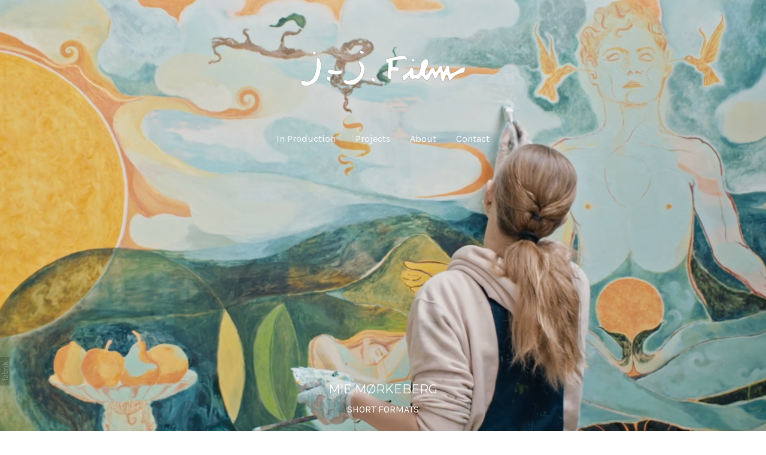

--- FILE ---
content_type: text/html; charset=utf-8
request_url: https://www.jjfilm.dk/portfolio/mie-morkeberg
body_size: 43559
content:



<!DOCTYPE html>
<html class="no-js custom-fonts" lang="en-GB">
    <head prefix="og: http://ogp.me/ns#">
        <link rel="preconnect" href="https://www.jjfilm.dk">
        <link rel="preconnect" href="//static.fabrik.io" />
        <link rel="preconnect" href="//blob.fabrik.io" />
        <meta charset="UTF-8">
        <link rel="canonical" href="https://www.jjfilm.dk/portfolio/mie-morkeberg" />
        <title>Mie M&#xF8;rkeberg - .</title>
        <meta name="description" content="Making documentaries since 1989." />
        <meta name="keywords" content="film production" />
        <meta name="url" content="https://www.jjfilm.dk/portfolio/mie-morkeberg" />
        <meta property="og:url" content="https://www.jjfilm.dk/portfolio/mie-morkeberg" />
        <meta property="og:title" content="Mie M&#xF8;rkeberg" />
        <meta property="og:description" content="Making documentaries since 1989." />
        <meta property="og:site_name" content="." />
        <meta property="og:type" content="video.movie" />        
        <meta content="https://static.fabrik.io/1l1a/fe817a5e0322e99a.png?lossless=1&amp;w=1280&amp;h=1280&amp;fit=max&amp;s=6bf84f24cf0f866196b683a037f37875" name="twitter:image" /><meta content="https://static.fabrik.io/1l1a/fe817a5e0322e99a.png?lossless=1&amp;w=1280&amp;h=1280&amp;fit=max&amp;s=6bf84f24cf0f866196b683a037f37875" property="og:image" /><meta content="image/png" property="og:image:type" />        
        <meta content="https://player.vimeo.com/video/719ad2f62e?autoplay=1" property="og:video" /><meta content="text/html" property="og:video:type" />
        <meta name="twitter:card" content="summary_large_image" />

            <link rel="shortcut icon" href="https://static.fabrik.io/1l1a/8b2fa166d05ff69f.png?lossless=1&amp;s=c626e49b02a9e35a2aea059b766192b8" /> 

            <link rel="apple-touch-icon" href="https://static.fabrik.io/1l1a/9053f187289b971e.png?lossless=1&amp;s=9647b8d9b16a64043ef8de593437d993" /> 


        <link href="https://blob.fabrik.io/static/2c96dd/core/fabrik.min.css" rel="stylesheet">


        
        
            <script defer src="https://cloud.umami.is/script.js" data-website-id="059b79ea-6263-4a20-947a-862fbfc8d8ad"></script>
        

        
    <meta name="viewport" content="initial-scale=1" />
    <link href="https://blob.fabrik.io/1l1a/tocuyo-vars-842f4de3d070ce7f.css" rel="stylesheet" /><link href="https://blob.fabrik.io/static/2c96dd/tocuyo/theme.css" rel="stylesheet" />
    
<style>


        .brand-title {
            display: none;
        }
        







</style>
    

    <style>.tpl-projectdetails-stackedcover .shares .site-links { text-align: right; }.tpl-projectdetails-stackedcover .shares { display: none; }@media all and (min-width: 992px) {}</style><style>.tpl-portfolio-thumbnailscover .portfolio-details-section { display: none; }</style><style>
.main-footer-lower p { font-size: 12px; }
.p-titles { display: none; }
.project-description > p:first-child { margin-top: 0; }
  
  @media all and (hover: none) {
    .overlay { display: none; }
  }
</style></head>

    <body class="fab-projects-details fab-portfolio-details fab-projects-details-mie-morkeberg fab-portfolio-details-mie-morkeberg tpl-projectdetails-stackedcover social-icon-family-normal">

        


<nav class="main-nav" id="stuck-nav">
    
    <ul class="menu">

          <li class="">

                <a href="/ongoing-productions" target="_self">In Production</a>

          </li>
          <li class=" sub-menu-parent">

                <a href="/portfolio" target="_self" class="sub-menu-link">Projects</a>
                <div class="sub-menu">
                    <ul>
                            <li>
                                <a href="/documentaries" target="_self">Documentaries</a>
                            </li>
                            <li>
                                <a href="/fiction" target="_self">Fiction</a>
                            </li>
                            <li>
                                <a href="/sdoc" target="_self">Short formats</a>
                            </li>
                    </ul>
                </div>

          </li>
          <li class="">

                <a href="/pages/about" target="_self">About</a>

          </li>
          <li class="">

                <a href="/pages/contact" target="_self">Contact</a>

          </li>
    </ul>

</nav>

<div class="site-wrapper overlay-enabled">
    <div class="main-wrapper">

        <header class="main-header">

            <h1>.</h1>


            <div class="brand-wrap">
                
    <a href="/" class="brand brand-img brand-png">
        <img src="https://static.fabrik.io/1l1a/f7480cafb411ada3.png?lossless=1&amp;w=600&amp;fit=max&amp;s=66ae314224ad9dd55346185cb73eb08a" alt="." />
    </a>

<a href="/" class="brand brand-text">

    <span class="brand-title">.</span>


</a>
            </div>

            <div id="sticker">
                <nav class="main-nav">
                    
    <ul class="menu">

          <li class="">

                <a href="/ongoing-productions" target="_self">In Production</a>

          </li>
          <li class=" sub-menu-parent">

                <a href="/portfolio" target="_self" class="sub-menu-link">Projects</a>
                <div class="sub-menu">
                    <ul>
                            <li>
                                <a href="/documentaries" target="_self">Documentaries</a>
                            </li>
                            <li>
                                <a href="/fiction" target="_self">Fiction</a>
                            </li>
                            <li>
                                <a href="/sdoc" target="_self">Short formats</a>
                            </li>
                    </ul>
                </div>

          </li>
          <li class="">

                <a href="/pages/about" target="_self">About</a>

          </li>
          <li class="">

                <a href="/pages/contact" target="_self">Contact</a>

          </li>
    </ul>

                </nav>
            </div>

            <button class="mobile-nav-link"><span></span></button>
        </header>

        <main class="main-body">
            

<div class="project-details">

    



    <div class="js-down">
        <div class="full-height">
                    <picture>
                        <source media="(orientation: landscape)"
                                srcset="https://static.fabrik.io/1l1a/fe817a5e0322e99a.png?lossless=1&amp;ar=16:9&amp;fit=crop&amp;w=800&amp;q=90&amp;crop=faces%2Centropy&amp;s=1db1273819913b3f4942c714e90773eb 800w,
                                        https://static.fabrik.io/1l1a/fe817a5e0322e99a.png?lossless=1&amp;ar=16:9&amp;fit=crop&amp;w=1440&amp;q=90&amp;crop=faces%2Centropy&amp;s=ba6e4556d213307f339f5ce93a686c1b 1440w,
                                        https://static.fabrik.io/1l1a/fe817a5e0322e99a.png?lossless=1&amp;ar=16:9&amp;fit=crop&amp;w=1920&amp;q=90&amp;crop=faces%2Centropy&amp;s=65b59b1fde8751fbb73f46aa0060927b 1920w,
                                        https://static.fabrik.io/1l1a/fe817a5e0322e99a.png?lossless=1&amp;ar=16:9&amp;fit=crop&amp;w=2400&amp;q=90&amp;crop=faces%2Centropy&amp;s=4630cbee8fceac79e7dba7f9559da0eb 2400w,
                                        https://static.fabrik.io/1l1a/fe817a5e0322e99a.png?lossless=1&amp;ar=16:9&amp;fit=crop&amp;w=2800&amp;q=90&amp;crop=faces%2Centropy&amp;s=6b50e7d7e9e508f2029b4f40279289c9 2800w,
                                        https://static.fabrik.io/1l1a/fe817a5e0322e99a.png?lossless=1&amp;ar=16:9&amp;fit=crop&amp;w=1024&amp;q=90&amp;crop=faces%2Centropy&amp;s=d17713cc7f41a8a70bbb502e62521d35 1024w,
                                        https://static.fabrik.io/1l1a/fe817a5e0322e99a.png?lossless=1&amp;ar=16:9&amp;fit=crop&amp;w=3840&amp;q=90&amp;crop=faces%2Centropy&amp;s=395f4f5386d98249fb45d49ff0c783e3 3500w">

                        <source media="(orientation: portrait)"
                                srcset="https://static.fabrik.io/1l1a/fe817a5e0322e99a.png?lossless=1&amp;ar=9:16&amp;fit=crop&amp;w=320&amp;q=90&amp;crop=faces%2Centropy&amp;s=4ce5872a5cf1e5da448f3d1e6ff13dab 320w,
                                        https://static.fabrik.io/1l1a/fe817a5e0322e99a.png?lossless=1&amp;ar=9:16&amp;fit=crop&amp;w=640&amp;q=90&amp;crop=faces%2Centropy&amp;s=655ae94220249258f8f2daea1725857b 640w,
                                        https://static.fabrik.io/1l1a/fe817a5e0322e99a.png?lossless=1&amp;ar=9:16&amp;fit=crop&amp;w=1080&amp;q=90&amp;crop=faces%2Centropy&amp;s=438a30109e786ed7f1f4ca0fb4ca3656 1080w,
                                        https://static.fabrik.io/1l1a/fe817a5e0322e99a.png?lossless=1&amp;ar=9:16&amp;fit=crop&amp;w=1500&amp;q=90&amp;crop=faces%2Centropy&amp;s=487a8d06d79b101d056d221982dc5241 1500w,
                                        https://static.fabrik.io/1l1a/fe817a5e0322e99a.png?lossless=1&amp;ar=9:16&amp;fit=crop&amp;w=2000&amp;q=90&amp;crop=faces%2Centropy&amp;s=8f71ba584b2914f59d3ffa5ce214ec70 2000w">

                        <img src="https://static.fabrik.io/1l1a/fe817a5e0322e99a.png?lossless=1&amp;w=320&amp;fit=max&amp;s=4f9785048e82a317624bd83dee14ca29" alt="Mie M&#xF8;rkeberg" loading="eager" style="object-fit: cover; width: 100%; height: 100%;">
                    </picture>

            <div class="full-height-titles">

                <h2 class="heading">Mie M&#xF8;rkeberg</h2>


                    <span class="sub-title">
                        Short formats
                    </span>

            </div>
        </div>
    </div>


<div class="body-wrap">

    

<div class="sortable">

        <div class="project-stacked">

                <div class="media-item">

                        <div class="media-video">
                            <a href="https://vimeo.com/1151506359/719ad2f62e" class="stacked-embed"></a>
                        </div>


                </div>
        </div>

    
<div class="project-info">
    <div class="project-title">
        <h2 class="heading">Mie M&#xF8;rkeberg</h2>
            <h3 class="sub-title" style="display: none;">
                <a href="/sdoc">
                    Short formats
                </a>
            </h3>
    </div>
    <div class="project-description-wrap">
        <div class="project-description">
            <div class="editor-content">
                <p><strong>Mie Mørkeberg</strong></p>
<p>Mie Mørkeberg kredser om sammenhængene mellem det ydre og det indre, det drømmende, instinktive og underbevidstes udfoldelser i en sanselig verden. The Orange Dream, som hun netop har færdiggjort til Mercantec i Viborg, består af to værker i stort format, malet med olie på lærred og med en stedssensitiv tilgang til de lokaler, de er installeret i.</p>
<p>Mie Mørkeberg (1980) tog afgang fra Det Kongelige Danske Kunstakademi i 2006. Blandt hendes soloudstillinger kan nævnes Fruit Hunter på Galleri Tom Christoffersen, København (2022), Kryptomania på Trapholt, Kolding (2021) og Den Glemte Have på Brandts, Odense (2015). Mie Mørkeberg har udført adskillige udsmykningsopgaver, heriblandt til Roskilde Kommune, FN-byen og Konkurrence- og Forbrugerstyrelsen. Senest er hun blevet udvalgt til at skabe det historiske portræt af tredive betydningsfulde kvinder i dansk politik til Folketingets Samtaleværelse.</p>
<p><strong>Mie Mørkeberg</strong></p>
<p>In collaboration with Ny Carlsbergfondet we are introducing artist Mie Mørkeberg. Mie Mørkeberg works with the conncetions between the inner and the outer realities, our dreams, the instinctive, and the subconscious. <br></p>
<p>In 'The Orange Dream', Mørkeberg introduces us to her site-sensitive and sensuous world, presenting two large format oil paintings installed at Mercantec in Viborg.</p>
<p><br>YEAR: 2022<br>CAST: Mie Mørkeberg<br>PRODUCER: Jacob&nbsp;Jørgensen<br>DIRECTOR: Mads Jørgensen<br>EDITOR: Esben Thode Schultz<br>LANGUAGE: Danish</p>
            </div>

        </div>
    </div>
</div>


</div>

</div>


</div>

    <div class="more-projects tpl-portfolio-thumbnailscover">
        <div class="portfolio-title">
            <h2 class="heading">Short formats</h2>
        </div>

        

    

    <div class="full-height js-down">
                <img alt="Short formats" data-src="https://static.fabrik.io/1l1a/412ddbd3d9f68997.jpg?lossless=1&amp;w=720&amp;fit=max&amp;s=700691022d98f2d607b1573465012220" data-srcset="https://static.fabrik.io/1l1a/412ddbd3d9f68997.jpg?lossless=1&amp;w=480&amp;fit=max&amp;s=70a55bb6da0d67f92117daafc632edc6 480w,https://static.fabrik.io/1l1a/412ddbd3d9f68997.jpg?lossless=1&amp;w=720&amp;fit=max&amp;s=700691022d98f2d607b1573465012220 720w,https://static.fabrik.io/1l1a/412ddbd3d9f68997.jpg?lossless=1&amp;w=960&amp;fit=max&amp;s=5a1cc2bb383ba7ec4b1bea82c3978db6 960w,https://static.fabrik.io/1l1a/412ddbd3d9f68997.jpg?lossless=1&amp;w=1280&amp;fit=max&amp;s=1558b6c2f30a4a4e028785025094ff1d 1280w,https://static.fabrik.io/1l1a/412ddbd3d9f68997.jpg?lossless=1&amp;w=1680&amp;fit=max&amp;s=f5a121d2948b163f3dbb0e2e6837d84e 1680w,https://static.fabrik.io/1l1a/412ddbd3d9f68997.jpg?lossless=1&amp;w=1920&amp;fit=max&amp;s=8948b810fbd5cb806bd5708cb65fa969 1920w,https://static.fabrik.io/1l1a/412ddbd3d9f68997.jpg?lossless=1&amp;w=2560&amp;fit=max&amp;s=b80663ac3fb1f3c2b4ee34dec0f5537d 2560w,https://static.fabrik.io/1l1a/412ddbd3d9f68997.jpg?lossless=1&amp;w=3840&amp;fit=max&amp;s=04e625a8695a896f23b0d1fdfe6c9d78 3840w" data-sizes="auto" class="lazyload"></img>


    </div>

<div class="body-wrap">

    <div class="sortable">

            <div class="container">
                <div class="row col-xs-1 col-sm-2 col-md-3 col-lg-4 col-xl-5 js-pagining-container">
                        

    <div class="col">
        <a href="/portfolio/monies-perfect-chaos" class="project-link mfp-iframe" data-mfp-src="https://vimeo.com/916673429/2ad0ed3dbe" data-title="&lt;p&gt;PERFECT&amp;nbsp;CHAOS&amp;nbsp;- EN FILM OM KARL MONIES&lt;/p&gt;
&lt;p&gt;Karl Monies reflekterer over den udforskende &#229;nd, der forankrer Monies&#39; smykker i naturen.&lt;/p&gt;
&lt;p&gt;Ved at integrere r&#229;, ubehandlede materialer i designs, der balancerer mellem smykker og kunst, har det danske smykkebrand Monies etableret sit navn p&#229; en fascination for ufuldkommenhed. &lt;br&gt;&lt;/p&gt;
&lt;p&gt;Karl Monies kommunikerer sit kreative perspektiv og dybe respekt for naturen i Perfect Chaos, som belyser den f&#248;lelse af opdagelse og tiltr&#230;kning til sj&#230;ldne materialer, der forankrer hans praksis og brandet.&lt;/p&gt;
&lt;p&gt;&lt;em&gt;&quot;&lt;/em&gt;&lt;em&gt;Vores kerneprincip om ikke at manipulere eller tvinge naturens sk&#248;nhed er aldrig rigtig blevet sagt h&#248;jt, men nu har det et liv. Vi har altid prioriteret at skabe og udforske frem for at dokumentere vores tanker. Denne film definerer et &#39;f&#248;r&#39; og et &#39;efter&#39; – jeg er simpelthen glad for at dele vores proces.&quot;&lt;/em&gt;&lt;/p&gt;
&lt;p&gt;Ved at dokumentere hvordan materialerne selv dikterer b&#229;de design og proces, dykker Perfect Chaos ned i det unikke sprog, der styrer Monies&#39; filosofi, og skaber en ukonventionel tilgang, der lader uregelm&#230;ssigheder styrer. Ved at skabe sammenh&#230;ng mellem  det uber&#248;rte milj&#248; og atelieret, der skaber organiske skulpturer til b&#230;rbare kunstformer, illustrerer kortfilmen, hvordan Karl udvikler denne fintunede dialog gennem sit eget perspektiv, ved at bruge kreativ intuition til at bringe mennesker t&#230;ttere p&#229; naturen.&lt;br&gt;&lt;/p&gt;
&lt;p&gt;... &lt;/p&gt;
&lt;p&gt;&lt;span style=&quot;font-size: 16px;&quot;&gt;PERFECT CHAOS - A FILM ABOUT KARL MONIES&lt;br&gt;&lt;/span&gt;&lt;/p&gt;
&lt;p&gt;&lt;span style=&quot;font-size: 16px;&quot;&gt;Karl Monies reflects on the explorative spirit and unforced vision of beauty that roots Monies’ jewelry in nature&lt;/span&gt;&lt;/p&gt;
&lt;p&gt;Integrating
 raw, unmanipulated materials into designs that toe the line between 
jewelry and art, Danish jewelry brand Monies established its name on a 
fascination for imperfection. Founded in Copenhagen in 1973, artisans 
Nikolai and Gerda Monies built a five-decades-long legacy on this 
uncorrected vision of nature, celebrated for envisioning bold, 
extravagant forms that expand the conventions of jewelry design.&lt;/p&gt;
&lt;p&gt;Developing
 his collector’s instinct and understanding of beauty through his 
parents’ lens, Karl Monies was recently named as Monies’ new lead and 
creative director – marking a moment of transition in Monies’ history. 
An acclaimed artist in his own right, he communicates his creative 
perspective and deep respect for the natural world for short documentary
 &lt;em&gt;Perfect Chaos &lt;/em&gt;illuminating the sense of discovery and 
attraction to rare materials that roots his practice, and the brand.&lt;br&gt;&lt;br&gt;“Our core principle about not manipulating or forcing nature’s beauty has never really been said out loud, but now it has a life. We&#39;ve always prioritized creating and exploring over documenting our thoughts. This film defines a &#39;before&#39; and an &#39;after’ – I&#39;m simply happy to share our process.”&lt;/p&gt;
&lt;p&gt;Documenting how the materials themselves dictate both design and process, &lt;em&gt;Perfect Chaos &lt;/em&gt;delves
 into the unique language that steers Monies’ philosophy, crafting an 
unorthodox approach that lets irregularities lead. Drawing a line from 
the untouched environment and the atelier that transforms organic 
sculptures into wearable art forms, the film illustrates how Karl Monies
 is evolving this fine-tuned dialogue through his own perspective, using
 creative intuition to bring people closer to nature.&lt;/p&gt;
&lt;p&gt;——————————— &lt;/p&gt;
&lt;p&gt;YEAR: 2024&lt;br&gt;CAST: Karl Monies&lt;br&gt;PRODUCER: Mads J&#248;rgensen&lt;br&gt;DIRECTOR: Mads J&#248;rgensen &amp; &#201;mile Sadria&lt;br&gt;EDITOR: Mark Pellegrini &amp; Esben Thode Schultz &lt;br&gt;DURATION: 07:19 min&lt;br&gt;LANGUAGE: English &lt;/p&gt;
&lt;p&gt;&lt;/p&gt;">
            <div class="overlay-wrap">

                    <div class="placeholder ratio-4:3">
                            <img alt="Perfect Chaos - a film about Karl Monies" data-src="https://static.fabrik.io/1l1a/bb7d3f795c142863.jpg?lossless=1&amp;w=720&amp;fit=crop&amp;ar=4:3&amp;crop=faces%2Centropy&amp;s=b9ba755733cf31eef10e64259da00425" data-srcset="https://static.fabrik.io/1l1a/bb7d3f795c142863.jpg?lossless=1&amp;w=480&amp;fit=crop&amp;ar=4:3&amp;crop=faces%2Centropy&amp;s=e9ebffc3bc40eccdac5bfe211934021c 480w,https://static.fabrik.io/1l1a/bb7d3f795c142863.jpg?lossless=1&amp;w=720&amp;fit=crop&amp;ar=4:3&amp;crop=faces%2Centropy&amp;s=b9ba755733cf31eef10e64259da00425 720w,https://static.fabrik.io/1l1a/bb7d3f795c142863.jpg?lossless=1&amp;w=960&amp;fit=crop&amp;ar=4:3&amp;crop=faces%2Centropy&amp;s=43950c01fb11f9283713a372ffc2795a 960w,https://static.fabrik.io/1l1a/bb7d3f795c142863.jpg?lossless=1&amp;w=1280&amp;fit=crop&amp;ar=4:3&amp;crop=faces%2Centropy&amp;s=c42292621195b987516218262c00222e 1280w,https://static.fabrik.io/1l1a/bb7d3f795c142863.jpg?lossless=1&amp;w=1680&amp;fit=crop&amp;ar=4:3&amp;crop=faces%2Centropy&amp;s=a5b6e3c3ecbdfe43c8fefec59847805b 1680w,https://static.fabrik.io/1l1a/bb7d3f795c142863.jpg?lossless=1&amp;w=1920&amp;fit=crop&amp;ar=4:3&amp;crop=faces%2Centropy&amp;s=48c38143785c75e5438f5f4a6c73c36f 1920w,https://static.fabrik.io/1l1a/bb7d3f795c142863.jpg?lossless=1&amp;w=2560&amp;fit=crop&amp;ar=4:3&amp;crop=faces%2Centropy&amp;s=548db5d49d37a1ece109571673622200 2560w,https://static.fabrik.io/1l1a/bb7d3f795c142863.jpg?lossless=1&amp;w=3840&amp;fit=crop&amp;ar=4:3&amp;crop=faces%2Centropy&amp;s=c1f812f9a9383d163c843f2da8c1a290 3840w" data-sizes="auto" class="lazyload" data-w="1920" data-h="1080" data-ar="16:9"></img>
                    </div>

          
                <div class="overlay">
                    <div class="overlay-titles">
                        <h3 class="title bordered">Perfect Chaos - a film about Karl Monies</h3>

                            <div class="bordered-subtitles">
                                    <span class="sub-title">
                                        Short formats
                                    </span>
                            </div>
                    </div>
                </div>
            </div>
        </a>
    </div>
    <div class="col">
        <a href="/portfolio/tue-greenforts-helios-photosynthesis-huset-brander-house-on-fire-and-climate-zones" class="project-link mfp-iframe" data-mfp-src="https://vimeo.com/1031230093/9ed1a9d40e" data-title="&lt;p&gt;TUE&amp;nbsp;GREENFORT&#39;S&amp;nbsp;&lt;i&gt;HELIOS, PHOTOSYNTHESIS, HUSET BR&#198;NDER (HOUSE ON FIRE) AND CLIMATE ZONES&lt;/i&gt;&lt;/p&gt;&lt;p data-start=&quot;329&quot; data-end=&quot;550&quot; style=&quot;caret-color: #000000; color: #000000;&quot;&gt;Kunstner Tue Greenfort st&#229;r bag fire unikke v&#230;rker skabt specifikt til&amp;nbsp;&lt;em data-start=&quot;393&quot; data-end=&quot;423&quot;&gt;Climate Challenge Laboratory&lt;/em&gt;&amp;nbsp;– en ny forskningsbygning p&#229; DTU i Lyngby, hvor kunst og klimavidenskab smelter sammen i et sanseligt og tankev&#230;kkende samspil.&lt;/p&gt;&lt;p data-start=&quot;552&quot; data-end=&quot;856&quot; style=&quot;caret-color: #000000; color: #000000;&quot;&gt;Greenforts v&#230;rker –&amp;nbsp;&lt;em data-start=&quot;572&quot; data-end=&quot;611&quot;&gt;Helios, Photosynthesis, Huset Br&#230;nder&lt;/em&gt;&amp;nbsp;og&amp;nbsp;&lt;em data-start=&quot;615&quot; data-end=&quot;630&quot;&gt;Climate Zones&lt;/em&gt;&amp;nbsp;– er skabt af genbrugsmaterialer som solcelleglas, br&#230;ndt tr&#230; og plast fra DTU. De indg&#229;r som permanente installationer i bygningen og danner en samlet fort&#230;lling om vores tids klimakrise og behovet for b&#230;redygtige l&#248;sninger.&lt;/p&gt;
&lt;p data-start=&quot;349&quot; data-end=&quot;529&quot;&gt;&lt;span style=&quot;font-family: var(--rx-font-text);&quot;&gt;Produceret i samarbejde med Ny Carlsbergfondet&lt;/span&gt;&lt;br&gt;&lt;/p&gt;&lt;p&gt;...&lt;/p&gt;&lt;p data-start=&quot;49&quot; data-end=&quot;276&quot; style=&quot;caret-color: #000000; color: #000000;&quot;&gt;Artist Tue Greenfort is behind four site-specific works created for the&amp;nbsp;&lt;em data-start=&quot;121&quot; data-end=&quot;151&quot;&gt;Climate Challenge Laboratory&lt;/em&gt;&amp;nbsp;– a new research building at DTU in Lyngby, where art and climate science meet in a sensory and thought-provoking interplay.&lt;/p&gt;&lt;p data-start=&quot;278&quot; data-end=&quot;627&quot; style=&quot;caret-color: #000000; color: #000000;&quot;&gt;Greenfort’s works –&amp;nbsp;&lt;em data-start=&quot;298&quot; data-end=&quot;344&quot;&gt;Helios, Photosynthesis, Huset Br&#230;nder (House on Fire)&lt;/em&gt;, and&amp;nbsp;&lt;em data-start=&quot;350&quot; data-end=&quot;365&quot;&gt;Climate Zones&lt;/em&gt;&amp;nbsp;– are made from recycled materials such as solar panel glass, charred wood, and plastic sourced from DTU. &lt;br&gt;Installed as permanent features in the building, they form a cohesive narrative about today’s climate crisis and the urgent need for sustainable solutions.&lt;/p&gt;&lt;p&gt;&lt;span style=&quot;caret-color: #000000; color: #000000; font-family: Karla, &#39;Helvetica Neue&#39;, Helvetica, Arial, sans-serif;&quot;&gt;YEAR: 2025&lt;/span&gt;&lt;br style=&quot;caret-color: #000000; color: #000000; font-family: Karla, &#39;Helvetica Neue&#39;, Helvetica, Arial, sans-serif;&quot;&gt;&lt;span style=&quot;caret-color: #000000; color: #000000; font-family: Karla, &#39;Helvetica Neue&#39;, Helvetica, Arial, sans-serif;&quot;&gt;CAST: Tue Greenfort&lt;/span&gt;&lt;br style=&quot;caret-color: #000000; color: #000000; font-family: Karla, &#39;Helvetica Neue&#39;, Helvetica, Arial, sans-serif;&quot;&gt;&lt;span style=&quot;caret-color: #000000; color: #000000; font-family: Karla, &#39;Helvetica Neue&#39;, Helvetica, Arial, sans-serif;&quot;&gt;DIRECTOR: Henrik Lund&#248;&lt;/span&gt;&lt;span style=&quot;caret-color: #000000; color: #000000; font-family: Karla, &#39;Helvetica Neue&#39;, Helvetica, Arial, sans-serif;&quot;&gt;&lt;/span&gt;&lt;br style=&quot;caret-color: #000000; color: #000000; font-family: Karla, &#39;Helvetica Neue&#39;, Helvetica, Arial, sans-serif;&quot;&gt;&lt;span style=&quot;caret-color: #000000; color: #000000; font-family: Karla, &#39;Helvetica Neue&#39;, Helvetica, Arial, sans-serif;&quot;&gt;PRODUCER:&amp;nbsp;Mads J&#248;rgensen&lt;/span&gt;&lt;br style=&quot;caret-color: #000000; color: #000000; font-family: Karla, &#39;Helvetica Neue&#39;, Helvetica, Arial, sans-serif;&quot;&gt;&lt;span style=&quot;caret-color: #000000; color: #000000; font-family: Karla, &#39;Helvetica Neue&#39;, Helvetica, Arial, sans-serif;&quot;&gt;EDITOR: Henrik&amp;nbsp;Lund&#248;&lt;/span&gt;&lt;br style=&quot;caret-color: #000000; color: #000000; font-family: Karla, &#39;Helvetica Neue&#39;, Helvetica, Arial, sans-serif;&quot;&gt;&lt;span style=&quot;caret-color: #000000; color: #000000; font-family: Karla, &#39;Helvetica Neue&#39;, Helvetica, Arial, sans-serif;&quot;&gt;LANGUAGE: Danish&lt;/span&gt;&lt;br&gt;DURATION:&amp;nbsp;05:13&lt;/p&gt;">
            <div class="overlay-wrap">

                    <div class="placeholder ratio-4:3">
                            <img alt="Tue Greenfort&#x27;s &#x27;Helios, Photosynthesis, Huset Br&#xE6;nder (House on Fire) and Climate Zones&#x27;" data-src="https://static.fabrik.io/1l1a/18b6f897ba5672d3.png?lossless=1&amp;w=720&amp;fit=crop&amp;ar=4:3&amp;crop=focalpoint&amp;fp-x=0.5&amp;fp-y=0.61&amp;s=10f8fbd4a60a0b739011db11af429c9c" data-srcset="https://static.fabrik.io/1l1a/18b6f897ba5672d3.png?lossless=1&amp;w=480&amp;fit=crop&amp;ar=4:3&amp;crop=focalpoint&amp;fp-x=0.5&amp;fp-y=0.61&amp;s=afa5f1f99eb59838d21adc5465b16918 480w,https://static.fabrik.io/1l1a/18b6f897ba5672d3.png?lossless=1&amp;w=720&amp;fit=crop&amp;ar=4:3&amp;crop=focalpoint&amp;fp-x=0.5&amp;fp-y=0.61&amp;s=10f8fbd4a60a0b739011db11af429c9c 720w,https://static.fabrik.io/1l1a/18b6f897ba5672d3.png?lossless=1&amp;w=960&amp;fit=crop&amp;ar=4:3&amp;crop=focalpoint&amp;fp-x=0.5&amp;fp-y=0.61&amp;s=591c602cce511c4c8a1a0367af36ce29 960w,https://static.fabrik.io/1l1a/18b6f897ba5672d3.png?lossless=1&amp;w=1280&amp;fit=crop&amp;ar=4:3&amp;crop=focalpoint&amp;fp-x=0.5&amp;fp-y=0.61&amp;s=f5b76a9125d46586a5d62ac679db7d49 1280w,https://static.fabrik.io/1l1a/18b6f897ba5672d3.png?lossless=1&amp;w=1680&amp;fit=crop&amp;ar=4:3&amp;crop=focalpoint&amp;fp-x=0.5&amp;fp-y=0.61&amp;s=a846d317395e6df65f531e5941cb0249 1680w,https://static.fabrik.io/1l1a/18b6f897ba5672d3.png?lossless=1&amp;w=1920&amp;fit=crop&amp;ar=4:3&amp;crop=focalpoint&amp;fp-x=0.5&amp;fp-y=0.61&amp;s=b27d912bd1e5f3fd049c3d2e489171ef 1920w,https://static.fabrik.io/1l1a/18b6f897ba5672d3.png?lossless=1&amp;w=2560&amp;fit=crop&amp;ar=4:3&amp;crop=focalpoint&amp;fp-x=0.5&amp;fp-y=0.61&amp;s=8400a3e7543f8fcfbdd91ffda6686e35 2560w,https://static.fabrik.io/1l1a/18b6f897ba5672d3.png?lossless=1&amp;w=3840&amp;fit=crop&amp;ar=4:3&amp;crop=focalpoint&amp;fp-x=0.5&amp;fp-y=0.61&amp;s=4d78fcabe60cbff50eccb87fe913f504 3840w" data-sizes="auto" class="lazyload" data-w="3360" data-h="1884" data-ar="280:157"></img>
                    </div>

          
                <div class="overlay">
                    <div class="overlay-titles">
                        <h3 class="title bordered">Tue Greenfort&#x27;s &#x27;Helios, Photosynthesis, Huset Br&#xE6;nder (House on Fire) and Climate Zones&#x27;</h3>

                            <div class="bordered-subtitles">
                                    <span class="sub-title">
                                        Short formats
                                    </span>
                            </div>
                    </div>
                </div>
            </div>
        </a>
    </div>
    <div class="col">
        <a href="/portfolio/lene-burkard" class="project-link mfp-iframe" data-mfp-src="https://vimeo.com/1064662861/d420488e12" data-title="&lt;p&gt;Lene Burkard (f. 1945) har som kurator v&#230;ret forud for sin tid, og har konsekvent vist kunst, der var underrepr&#230;senteret i den kunsthistoriske kanon. Hun har skabt fantastiske udstillinger og gennem sin forskning bidraget til en dybere forst&#229;else af kurateringens betydning. Lene Burkard har bragt den nyeste kunst til Danmark og kurateret v&#230;sentlige udstillinger, ofte uden at f&#248;lge mainstream. Hun har v&#230;ret med til at definere kuratorrollen og bidraget til samtidskunstens udvikling og inspiration i dansk kontekst.&lt;/p&gt;&lt;p&gt;Produceret i samarbejde med Ny Carlsbergfondet.&lt;/p&gt;&lt;p&gt;...&lt;/p&gt;&lt;p&gt;Lene Burkard (b. 1945) has been ahead of her time as a curator, consistently showcasing art that was underrepresented in the art historical canon. She has created fantastic exhibitions and contributed to a deeper understanding of the significance of curating through her research. Lene Burkard has brought the latest art to Denmark and curated significant exhibitions, often without following mainstream trends. She has helped define the curator role and contributed to the development and inspiration of contemporary art in a Danish context.&lt;/p&gt;&lt;p&gt;Produced in collaboration with New Carlsberg Foundation.&lt;/p&gt;
&lt;p&gt;YEAR: 2025&lt;br&gt;DIRECTOR: Henrik Lund&#248; &amp;&amp;nbsp;Mads J&#248;rgensen&lt;br&gt;PRODUCER: Mads J&#248;rgensen&amp;nbsp;&lt;br&gt;EDITOR: Henrik Lund&#248;&lt;br&gt;DURATION: 04:56&lt;br&gt;LANGUAGE: Danish&lt;/p&gt;">
            <div class="overlay-wrap">

                    <div class="placeholder ratio-4:3">
                            <img alt="Lene Burkard" data-src="https://static.fabrik.io/1l1a/43be9c361603b1c.jpg?lossless=1&amp;w=720&amp;fit=crop&amp;ar=4:3&amp;crop=faces%2Centropy&amp;s=2d056976fcb0e289f5f2a8ea7cdc33eb" data-srcset="https://static.fabrik.io/1l1a/43be9c361603b1c.jpg?lossless=1&amp;w=480&amp;fit=crop&amp;ar=4:3&amp;crop=faces%2Centropy&amp;s=9a6b29d43c5bb5832bb1ef88c94e67d1 480w,https://static.fabrik.io/1l1a/43be9c361603b1c.jpg?lossless=1&amp;w=720&amp;fit=crop&amp;ar=4:3&amp;crop=faces%2Centropy&amp;s=2d056976fcb0e289f5f2a8ea7cdc33eb 720w,https://static.fabrik.io/1l1a/43be9c361603b1c.jpg?lossless=1&amp;w=960&amp;fit=crop&amp;ar=4:3&amp;crop=faces%2Centropy&amp;s=8c45577dc72321dd1fd083e79c20a4e4 960w,https://static.fabrik.io/1l1a/43be9c361603b1c.jpg?lossless=1&amp;w=1280&amp;fit=crop&amp;ar=4:3&amp;crop=faces%2Centropy&amp;s=600dfefa61376de032aa0fec8e96ff4e 1280w,https://static.fabrik.io/1l1a/43be9c361603b1c.jpg?lossless=1&amp;w=1680&amp;fit=crop&amp;ar=4:3&amp;crop=faces%2Centropy&amp;s=0dc62ac006c392edd10774454fb79a6b 1680w,https://static.fabrik.io/1l1a/43be9c361603b1c.jpg?lossless=1&amp;w=1920&amp;fit=crop&amp;ar=4:3&amp;crop=faces%2Centropy&amp;s=a3e618f4f7e136ac0a66cbfff699a4b1 1920w,https://static.fabrik.io/1l1a/43be9c361603b1c.jpg?lossless=1&amp;w=2560&amp;fit=crop&amp;ar=4:3&amp;crop=faces%2Centropy&amp;s=0ca8f0ce34a36fe26ae0917b2de1d9e7 2560w,https://static.fabrik.io/1l1a/43be9c361603b1c.jpg?lossless=1&amp;w=3840&amp;fit=crop&amp;ar=4:3&amp;crop=faces%2Centropy&amp;s=7cb1ee66c9a5780f8256d60368b7153a 3840w" data-sizes="auto" class="lazyload" data-w="1920" data-h="1080" data-ar="16:9"></img>
                    </div>

          
                <div class="overlay">
                    <div class="overlay-titles">
                        <h3 class="title bordered">Lene Burkard</h3>

                            <div class="bordered-subtitles">
                                    <span class="sub-title">
                                        Short formats
                                    </span>
                            </div>
                    </div>
                </div>
            </div>
        </a>
    </div>
    <div class="col">
        <a href="/portfolio/lene-adler" class="project-link mfp-iframe" data-mfp-src="https://vimeo.com/1064662701/2c728df48f" data-title="&lt;p&gt;Lene Adler Petersen (f. 1944) blev kendt som den n&#248;gne kvinde, der gik gennem B&#248;rsen med et kors, og som en af hjernerne bag ceremonien for en hest, der skulle aflives. Hun har brudt igennem lydmuren og er en del af b&#229;de kunsthistorien og Danmarks illustrerede historie. Hendes v&#230;rker reflekterer 60’ernes og 70’ernes kapitalismekritik, kvindekamp og rettighedsaktivisme.&amp;nbsp;Lene Adler Petersen er ikke til at fastholde.&lt;/p&gt;
&lt;p&gt; Hun mestrer den abstrakte kunsts formalisme, samtidig med at hun bruger den til mere end blot kunst for kunstens skyld, som set i hendes offentlige udsmykninger, hvor hun engagerer sig dybt i stedet og dets brugere.&lt;/p&gt;&lt;p&gt;Produceret i samarbejde med Ny Carlsbergfondet.&lt;/p&gt;&lt;p&gt;...&lt;/p&gt;&lt;p data-start=&quot;0&quot; data-end=&quot;468&quot;&gt;Lene Adler Petersen (b. 1944) became known as the naked woman who walked through the Copenhagen Stock Exchange with a cross, and as one of the masterminds behind the ceremony for a horse that was to be euthanized. She has broken through the sound barrier and is part of both art history and Denmark’s illustrated history. Her works reflect the capitalism critique, feminism, and rights activism of the 60s and 70s. Lene Adler Petersen cannot be pinned down.&lt;/p&gt;
&lt;p data-start=&quot;470&quot; data-end=&quot;657&quot; data-is-last-node=&quot;&quot; data-is-only-node=&quot;&quot;&gt;She masters the formalism of abstract art while using it for more than just art for art’s sake, as seen in her public installations, where she engages deeply with the space and its users.&lt;/p&gt;
&lt;p&gt;Produced in collaboration with New Carlsberg Foundation.&amp;nbsp;&lt;/p&gt;&lt;p&gt;YEAR: 2025&lt;br&gt;DIRECTOR: Henrik Lund&#248; &amp;&amp;nbsp;Mads J&#248;rgensen&lt;br&gt;PRODUCER: Mads J&#248;rgensen&amp;nbsp;&lt;br&gt;EDITOR: Henrik Lund&#248;&lt;br&gt;DURATION: 05:40&lt;br&gt;LANGUAGE: Danish&lt;/p&gt;">
            <div class="overlay-wrap">

                    <div class="placeholder ratio-4:3">
                            <img alt="Lene Adler" data-src="https://static.fabrik.io/1l1a/8fb72eebac2192d5.jpg?lossless=1&amp;w=720&amp;fit=crop&amp;ar=4:3&amp;crop=focalpoint&amp;fp-x=0.53&amp;fp-y=0.32&amp;s=29a4fed7167447457086962cc0263fd2" data-srcset="https://static.fabrik.io/1l1a/8fb72eebac2192d5.jpg?lossless=1&amp;w=480&amp;fit=crop&amp;ar=4:3&amp;crop=focalpoint&amp;fp-x=0.53&amp;fp-y=0.32&amp;s=9129b0258de807ad10b09df4326a216d 480w,https://static.fabrik.io/1l1a/8fb72eebac2192d5.jpg?lossless=1&amp;w=720&amp;fit=crop&amp;ar=4:3&amp;crop=focalpoint&amp;fp-x=0.53&amp;fp-y=0.32&amp;s=29a4fed7167447457086962cc0263fd2 720w,https://static.fabrik.io/1l1a/8fb72eebac2192d5.jpg?lossless=1&amp;w=960&amp;fit=crop&amp;ar=4:3&amp;crop=focalpoint&amp;fp-x=0.53&amp;fp-y=0.32&amp;s=37757912731ec8f5da1db8dd2d7d8659 960w,https://static.fabrik.io/1l1a/8fb72eebac2192d5.jpg?lossless=1&amp;w=1280&amp;fit=crop&amp;ar=4:3&amp;crop=focalpoint&amp;fp-x=0.53&amp;fp-y=0.32&amp;s=c04d9c577afeb5c02c4c57601a39c2ab 1280w,https://static.fabrik.io/1l1a/8fb72eebac2192d5.jpg?lossless=1&amp;w=1680&amp;fit=crop&amp;ar=4:3&amp;crop=focalpoint&amp;fp-x=0.53&amp;fp-y=0.32&amp;s=4c7edc9581a0920c55ee5aa8931065e2 1680w,https://static.fabrik.io/1l1a/8fb72eebac2192d5.jpg?lossless=1&amp;w=1920&amp;fit=crop&amp;ar=4:3&amp;crop=focalpoint&amp;fp-x=0.53&amp;fp-y=0.32&amp;s=5316e290f0a75383b25bbd7ccc192ee1 1920w,https://static.fabrik.io/1l1a/8fb72eebac2192d5.jpg?lossless=1&amp;w=2560&amp;fit=crop&amp;ar=4:3&amp;crop=focalpoint&amp;fp-x=0.53&amp;fp-y=0.32&amp;s=f827e9b612d8ca4e045915fa64e8930c 2560w,https://static.fabrik.io/1l1a/8fb72eebac2192d5.jpg?lossless=1&amp;w=3840&amp;fit=crop&amp;ar=4:3&amp;crop=focalpoint&amp;fp-x=0.53&amp;fp-y=0.32&amp;s=7dc5659b16f4be6d96c519253296d5a2 3840w" data-sizes="auto" class="lazyload" data-w="1920" data-h="1080" data-ar="16:9"></img>
                    </div>

          
                <div class="overlay">
                    <div class="overlay-titles">
                        <h3 class="title bordered">Lene Adler</h3>

                            <div class="bordered-subtitles">
                                    <span class="sub-title">
                                        Short formats
                                    </span>
                            </div>
                    </div>
                </div>
            </div>
        </a>
    </div>
    <div class="col">
        <a href="/portfolio/jeannette-ehlers" class="project-link mfp-iframe" data-mfp-src="https://vimeo.com/1064662583/bb1fedc805" data-title="&lt;p data-start=&quot;0&quot; data-end=&quot;257&quot;&gt;Jeannette Ehlers (f. 1973) bringer fortiden ind i nutiden og g&#248;r glemte og skjulte historier synlige. Hendes kunst udfordrer os med sp&#248;rgsm&#229;l: Hvem bliver husket? Hvem bliver glemt? Hvilke historier lever videre, og hvad g&#248;r vi, n&#229;r vi bliver mindet om dem?&lt;/p&gt;
&lt;p data-start=&quot;259&quot; data-end=&quot;595&quot; data-is-last-node=&quot;&quot; data-is-only-node=&quot;&quot;&gt;Ehlers tilbyder ikke en n&#248;gtern historisk beretning; hun konfronterer os med vores kollektive hukommelse og fortr&#230;ngning, og afsl&#248;rer skjulte sandheder og foruroligende kapitler af historien. Hendes v&#230;rker opfordrer os til at lytte, forst&#229; og handle mod nutidens uretf&#230;rdigheder – aldrig at vende os v&#230;k, men at konfrontere dem direkte.&lt;/p&gt;
&lt;p&gt;Produceret i samarbejde med Ny Carlsbergfondet.&lt;/p&gt;
&lt;p&gt;...&lt;/p&gt;
&lt;p data-start=&quot;0&quot; data-end=&quot;245&quot;&gt;Jeannette Ehlers (b. 1973) brings the past into the present, making forgotten and hidden histories visible. Her art challenges us with questions: Who is remembered? Who is forgotten? What stories live on, and what do we do when reminded of them?&lt;/p&gt;
&lt;p data-start=&quot;247&quot; data-end=&quot;544&quot; data-is-last-node=&quot;&quot; data-is-only-node=&quot;&quot;&gt;Ehlers doesn’t offer a detached historical account; she confronts us with our collective memory and repression, revealing hidden truths and unsettling chapters of history. Her work urges us to listen, understand, and act against current injustices—never turning away, but confronting them head-on.&lt;/p&gt;
&lt;p&gt;Produced in collaboration with New Carlsberg Foundation.&amp;nbsp;&lt;/p&gt;
&lt;p&gt;YEAR: 2025&lt;br&gt;DIRECTOR: Henrik Lund&#248;&lt;br&gt;PRODUCER: Mads J&#248;rgensen&amp;nbsp;&lt;br&gt;EDITOR: Henrik Lund&#248;&lt;br&gt;DURATION: 04:51&lt;br&gt;LANGUAGE: Danish&lt;/p&gt;">
            <div class="overlay-wrap">

                    <div class="placeholder ratio-4:3">
                            <img alt="Jeannette Ehlers" data-src="https://static.fabrik.io/1l1a/86ea15740149636e.png?lossless=1&amp;w=720&amp;fit=crop&amp;ar=4:3&amp;crop=focalpoint&amp;fp-x=0.5&amp;fp-y=0.42&amp;s=3ba39a93d02adc4554fc5fa09c90795b" data-srcset="https://static.fabrik.io/1l1a/86ea15740149636e.png?lossless=1&amp;w=480&amp;fit=crop&amp;ar=4:3&amp;crop=focalpoint&amp;fp-x=0.5&amp;fp-y=0.42&amp;s=c16cf668e6d917f882760054b85fa53c 480w,https://static.fabrik.io/1l1a/86ea15740149636e.png?lossless=1&amp;w=720&amp;fit=crop&amp;ar=4:3&amp;crop=focalpoint&amp;fp-x=0.5&amp;fp-y=0.42&amp;s=3ba39a93d02adc4554fc5fa09c90795b 720w,https://static.fabrik.io/1l1a/86ea15740149636e.png?lossless=1&amp;w=960&amp;fit=crop&amp;ar=4:3&amp;crop=focalpoint&amp;fp-x=0.5&amp;fp-y=0.42&amp;s=c71b8cb298edbd6cae7eabbf681648c6 960w,https://static.fabrik.io/1l1a/86ea15740149636e.png?lossless=1&amp;w=1280&amp;fit=crop&amp;ar=4:3&amp;crop=focalpoint&amp;fp-x=0.5&amp;fp-y=0.42&amp;s=26d4114d327b28a77f269fa23cbb332c 1280w,https://static.fabrik.io/1l1a/86ea15740149636e.png?lossless=1&amp;w=1680&amp;fit=crop&amp;ar=4:3&amp;crop=focalpoint&amp;fp-x=0.5&amp;fp-y=0.42&amp;s=e99a47cf84c39503f3991b6bf7859d04 1680w,https://static.fabrik.io/1l1a/86ea15740149636e.png?lossless=1&amp;w=1920&amp;fit=crop&amp;ar=4:3&amp;crop=focalpoint&amp;fp-x=0.5&amp;fp-y=0.42&amp;s=29ffff9f559d47c12bbe49f7551ed1db 1920w,https://static.fabrik.io/1l1a/86ea15740149636e.png?lossless=1&amp;w=2560&amp;fit=crop&amp;ar=4:3&amp;crop=focalpoint&amp;fp-x=0.5&amp;fp-y=0.42&amp;s=5f98e92ed97a3930f466fcd92a0b025c 2560w,https://static.fabrik.io/1l1a/86ea15740149636e.png?lossless=1&amp;w=3840&amp;fit=crop&amp;ar=4:3&amp;crop=focalpoint&amp;fp-x=0.5&amp;fp-y=0.42&amp;s=516e724ebe56a07e3c0540f65f3a916c 3840w" data-sizes="auto" class="lazyload" data-w="3360" data-h="1666" data-ar="240:119"></img>
                    </div>

          
                <div class="overlay">
                    <div class="overlay-titles">
                        <h3 class="title bordered">Jeannette Ehlers</h3>

                            <div class="bordered-subtitles">
                                    <span class="sub-title">
                                        Short formats
                                    </span>
                            </div>
                    </div>
                </div>
            </div>
        </a>
    </div>
    <div class="col">
        <a href="/portfolio/jacob-kirkegaard" class="project-link mfp-iframe" data-mfp-src="https://vimeo.com/1074281241/c87a5a67a5" data-title="&lt;p&gt;Jacob Kirkegaard (f. 1975) arbejder i krydsfeltet mellem kunst, videnskab og dokumentation og skaber nye m&#229;der at opleve lyd p&#229;. Han viser os, at verden ikke kun er noget, vi ser, men ogs&#229; noget, vi h&#248;rer. Hans v&#230;rker fanger oversete lyde, fra affaldssorteringens rytme til de d&#248;des stilhed i lighusets kulde. Kirkegaards kunst udfordrer os til at lytte til det, vi normalt ignorerer.&lt;/p&gt;
&lt;p&gt;Produceret i samarbejde med Ny Carlsbergfondet.&amp;nbsp;&lt;br&gt;&lt;br&gt;Og en s&#230;rlig tak til HOFOR for at have gjort det muligt for os at f&#248;lge Jacob Kirkegaards arbejde med lydene i K&#248;benhavns spildevandssystem.&lt;/p&gt;

&lt;p&gt;...&lt;/p&gt;
&lt;p&gt;Jacob Kirkegaard (b. 1975) works at the intersection of art, science, and documentation, creating new ways to experience sound. He shows us that the world is not just something to be seen but also heard. His work captures overlooked sounds, from the rhythm of waste sorting to the silence of the dead in the morgue’s cold. Kirkegaard’s art challenges us to listen to what we usually ignore.&lt;/p&gt;
&lt;p&gt;Produced in collaboration with New Carlsberg Foundation.&lt;br&gt;&lt;/p&gt;
&lt;p&gt;And a special thanks to HOFOR for making it possible for us to follow Jacob Kirkegaard’s work with the sounds of Copenhagen’s wastewater system.&lt;/p&gt;
&lt;p&gt;YEAR: 2025&lt;br&gt;DIRECTOR: Henrik Lund&#248;&lt;br&gt;PRODUCER: Mads J&#248;rgensen&amp;nbsp;&lt;br&gt;EDITOR: Henrik Lund&#248;&lt;br&gt;DURATION: 05:35&lt;br&gt;LANGUAGE: Danish&lt;/p&gt;">
            <div class="overlay-wrap">

                    <div class="placeholder ratio-4:3">
                            <img alt="Jacob Kirkegaard" data-src="https://static.fabrik.io/1l1a/78dfb1188c720494.jpg?lossless=1&amp;w=720&amp;fit=crop&amp;ar=4:3&amp;crop=focalpoint&amp;fp-x=0.41&amp;fp-y=0.36&amp;s=58cb4913650f0cc5dc404853ccc21929" data-srcset="https://static.fabrik.io/1l1a/78dfb1188c720494.jpg?lossless=1&amp;w=480&amp;fit=crop&amp;ar=4:3&amp;crop=focalpoint&amp;fp-x=0.41&amp;fp-y=0.36&amp;s=604daaa9a4f2a87b6f100b355cde5dae 480w,https://static.fabrik.io/1l1a/78dfb1188c720494.jpg?lossless=1&amp;w=720&amp;fit=crop&amp;ar=4:3&amp;crop=focalpoint&amp;fp-x=0.41&amp;fp-y=0.36&amp;s=58cb4913650f0cc5dc404853ccc21929 720w,https://static.fabrik.io/1l1a/78dfb1188c720494.jpg?lossless=1&amp;w=960&amp;fit=crop&amp;ar=4:3&amp;crop=focalpoint&amp;fp-x=0.41&amp;fp-y=0.36&amp;s=a4513a1515834baa5243e9cb0ce6bef6 960w,https://static.fabrik.io/1l1a/78dfb1188c720494.jpg?lossless=1&amp;w=1280&amp;fit=crop&amp;ar=4:3&amp;crop=focalpoint&amp;fp-x=0.41&amp;fp-y=0.36&amp;s=86d0e497216bf6c52caa0d8968e66860 1280w,https://static.fabrik.io/1l1a/78dfb1188c720494.jpg?lossless=1&amp;w=1680&amp;fit=crop&amp;ar=4:3&amp;crop=focalpoint&amp;fp-x=0.41&amp;fp-y=0.36&amp;s=75e9fdb495140dd89705f5ebd948bed3 1680w,https://static.fabrik.io/1l1a/78dfb1188c720494.jpg?lossless=1&amp;w=1920&amp;fit=crop&amp;ar=4:3&amp;crop=focalpoint&amp;fp-x=0.41&amp;fp-y=0.36&amp;s=0ef9435b123fc9bb2b3cac3236ec2133 1920w,https://static.fabrik.io/1l1a/78dfb1188c720494.jpg?lossless=1&amp;w=2560&amp;fit=crop&amp;ar=4:3&amp;crop=focalpoint&amp;fp-x=0.41&amp;fp-y=0.36&amp;s=0c8b9d846cf31888f28359aa60aa616a 2560w,https://static.fabrik.io/1l1a/78dfb1188c720494.jpg?lossless=1&amp;w=3840&amp;fit=crop&amp;ar=4:3&amp;crop=focalpoint&amp;fp-x=0.41&amp;fp-y=0.36&amp;s=01acfeb1a700f8f4ed7cc8a8591b6dd2 3840w" data-sizes="auto" class="lazyload" data-w="1920" data-h="1080" data-ar="16:9"></img>
                    </div>

          
                <div class="overlay">
                    <div class="overlay-titles">
                        <h3 class="title bordered">Jacob Kirkegaard</h3>

                            <div class="bordered-subtitles">
                                    <span class="sub-title">
                                        Short formats
                                    </span>
                            </div>
                    </div>
                </div>
            </div>
        </a>
    </div>
    <div class="col">
        <a href="/portfolio/inge-bjorn" class="project-link mfp-iframe" data-mfp-src="https://vimeo.com/1064662342/4a23760c6f" data-title="&lt;p&gt;Inge Bj&#248;rns (f.1925) kunst er uendelig. Siden begyndelsen af 50erne har Inge Bj&#248;rn forenet h&#229;ndens og &#229;ndens arbejde. Hendes m&#229;l har v&#230;ret klart: H&#229;ndens arbejde skal v&#230;rds&#230;ttes p&#229; samme niveau som litteratur og filosofi. &lt;/p&gt;&lt;p&gt;Inge Bj&#248;rns kunstneriske praksis h&#248;rer blandt et af Danmarks fornemmeste eksempler p&#229; fri billedv&#230;vning, med v&#230;rker der forener intuition med pr&#230;cision. Hvert motiv er skabt med t&#229;lmodighed og kunstnerisk detaljerigdom i uld, h&#248;r og silke. Det kr&#230;ver tid. Det kr&#230;ver radikalitet og h&#230;nder, der kender materialet. Og gennem otte &#229;rtier har hun understreget vigtigheden af at se storheden i verden omkring os – og det afspejler sig i hendes v&#230;rker. De er frie og fulde af bev&#230;gelse.&lt;/p&gt;&lt;p&gt;Produceret i samarbejde med Ny Carlsbergfondet.&lt;/p&gt;

&lt;p data-start=&quot;0&quot; data-end=&quot;141&quot;&gt;...&lt;/p&gt;
&lt;p data-start=&quot;0&quot; data-end=&quot;247&quot;&gt;Inge Bj&#248;rn’s (b. 1925) art is infinite. Since the early 1950s, Inge Bj&#248;rn has united the work of the hand with the work of the spirit. Her goal has been clear: the work of the hand should be valued on the same level as literature and philosophy.&lt;/p&gt;
&lt;p data-start=&quot;249&quot; data-end=&quot;564&quot;&gt;Inge Bj&#248;rn’s artistic practice stands among Denmark’s finest examples of free-form tapestry weaving, with works that merge intuition with precision. Each motif is created with patience and artistic richness in wool, linen, and silk. It requires time. It requires radicality and hands that truly know the material.Through eight decades, she has emphasized the importance of recognizing the greatness in the world around us—and this is reflected in her works. They are free and full of movement.&lt;/p&gt;&lt;p&gt;Produced in collaboration with New Carlsberg Foundation.&amp;nbsp;&lt;/p&gt;

&lt;p&gt;YEAR: 2025&lt;br&gt;DIRECTOR: Mads J&#248;rgensen &amp;&amp;nbsp;Henrik Lund&#248;&lt;br&gt;PRODUCER: Mads J&#248;rgensen&amp;nbsp;&lt;br&gt;EDITOR: Esben Thode Schultz&lt;br&gt;DURATION: 05:26&lt;br&gt;LANGUAGE: Danish&lt;/p&gt;

&lt;p&gt;&lt;span style=&quot;caret-color: #000000; color: #000000; font-family: Karla, &#39;Helvetica Neue&#39;, Helvetica, Arial, sans-serif;&quot;&gt;&lt;/span&gt;&lt;/p&gt;">
            <div class="overlay-wrap">

                    <div class="placeholder ratio-4:3">
                            <img alt="Inge Bj&#xF8;rn" data-src="https://static.fabrik.io/1l1a/15664ff7acfb40b3.jpg?lossless=1&amp;w=720&amp;fit=crop&amp;ar=4:3&amp;crop=focalpoint&amp;fp-x=0.5&amp;fp-y=0.32&amp;s=99a2d3d87f8ec280055df2cd6d401793" data-srcset="https://static.fabrik.io/1l1a/15664ff7acfb40b3.jpg?lossless=1&amp;w=480&amp;fit=crop&amp;ar=4:3&amp;crop=focalpoint&amp;fp-x=0.5&amp;fp-y=0.32&amp;s=aead807132e1f7e8ffcc9507daa78c96 480w,https://static.fabrik.io/1l1a/15664ff7acfb40b3.jpg?lossless=1&amp;w=720&amp;fit=crop&amp;ar=4:3&amp;crop=focalpoint&amp;fp-x=0.5&amp;fp-y=0.32&amp;s=99a2d3d87f8ec280055df2cd6d401793 720w,https://static.fabrik.io/1l1a/15664ff7acfb40b3.jpg?lossless=1&amp;w=960&amp;fit=crop&amp;ar=4:3&amp;crop=focalpoint&amp;fp-x=0.5&amp;fp-y=0.32&amp;s=77e83597105886d6acb9d696c2506192 960w,https://static.fabrik.io/1l1a/15664ff7acfb40b3.jpg?lossless=1&amp;w=1280&amp;fit=crop&amp;ar=4:3&amp;crop=focalpoint&amp;fp-x=0.5&amp;fp-y=0.32&amp;s=8ff4f3697ac640831c1d6cf73d6fbd8a 1280w,https://static.fabrik.io/1l1a/15664ff7acfb40b3.jpg?lossless=1&amp;w=1680&amp;fit=crop&amp;ar=4:3&amp;crop=focalpoint&amp;fp-x=0.5&amp;fp-y=0.32&amp;s=82f1e2b4684ee8812248070939677988 1680w,https://static.fabrik.io/1l1a/15664ff7acfb40b3.jpg?lossless=1&amp;w=1920&amp;fit=crop&amp;ar=4:3&amp;crop=focalpoint&amp;fp-x=0.5&amp;fp-y=0.32&amp;s=a574d44ceae8bac1ad4fbec0c68d120d 1920w,https://static.fabrik.io/1l1a/15664ff7acfb40b3.jpg?lossless=1&amp;w=2560&amp;fit=crop&amp;ar=4:3&amp;crop=focalpoint&amp;fp-x=0.5&amp;fp-y=0.32&amp;s=e0bf832ecfa8b056af6f115e4fd1ad5b 2560w,https://static.fabrik.io/1l1a/15664ff7acfb40b3.jpg?lossless=1&amp;w=3840&amp;fit=crop&amp;ar=4:3&amp;crop=focalpoint&amp;fp-x=0.5&amp;fp-y=0.32&amp;s=abebf008b469d2ded105b097993527ac 3840w" data-sizes="auto" class="lazyload" data-w="1920" data-h="1080" data-ar="16:9"></img>
                    </div>

          
                <div class="overlay">
                    <div class="overlay-titles">
                        <h3 class="title bordered">Inge Bj&#xF8;rn</h3>

                            <div class="bordered-subtitles">
                                    <span class="sub-title">
                                        Short formats
                                    </span>
                            </div>
                    </div>
                </div>
            </div>
        </a>
    </div>
    <div class="col">
        <a href="/portfolio/kirsten-christensen" class="project-link mfp-iframe" data-mfp-src="https://vimeo.com/936165740/ac7dc458a2" data-title="&lt;p&gt;Kirsten Christensen (f. 1943) er en dansk kunstmaler og keramiker, som i sin kritisk og realistiske kunst tager afs&#230;t i en personlig livshistorie. Christensen br&#248;d igennem med soloudstillingen &lt;em&gt;Min Mor og Mig&lt;/em&gt; i 1978, hvor&amp;nbsp;punken var lige landet i Danmark, og hun ankom med samme energi. Men Kirsten Christensen brugte sit ungdomsopr&#248;r p&#229; at hejse og udfolde de &#230;ldres faner. Projektet, som hun siden har genbes&#248;gt, rummer socialrealisme, samfundskritik, men ogs&#229; utopisk t&#230;nkning. &lt;/p&gt;
&lt;p&gt;Hendes nyeste v&#230;rker best&#229;r af farveeksplosioner, hvor beskueren dingler med hende langt ud i det ydre rum blandt&amp;nbsp;planeterne. &lt;/p&gt;
&lt;p&gt;Produceret i samarbejde med&amp;nbsp;Ny Carlsbergfondet.&amp;nbsp;&lt;/p&gt;
&lt;p&gt;...&lt;/p&gt;
&lt;p&gt;Kirsten Christensen (b. 1943) is a Danish painter and ceramicist who bases her critical and realistic art on a personal life story. Christensen had her break-through with the solo exhibition&amp;nbsp;&lt;em&gt;Min Mor og Mig&lt;/em&gt;&amp;nbsp;(My Mother and I) in 1978, where punk had recently landed in Denmark, and she arrived on the scene with a similar energy. However, Kirsten Christensen’s youth rebellion was about hoisting and unfurling the flag of elderly people. This project, which she later revisited, contains social realism and critique as well as utopian ideas.&amp;nbsp;&lt;/p&gt;
&lt;p&gt;Her most recent drawings almost seem even more intense than her previous works, with explosions of colour that send the viewer out to join her, deep in outer space, dangling among the planets.&lt;/p&gt;
&lt;p&gt;Produced in collaboration with The New Carlsberg Foundation.&lt;/p&gt;
&lt;p&gt;———————————&lt;/p&gt;
&lt;p&gt;YEAR: 2024&lt;br&gt;CAST: Kirsten Christensen&lt;br&gt;DIRECTOR: Mads J&#248;rgensen&lt;br&gt;EDITOR: Henrik Lund&#248;&amp;nbsp;&lt;br&gt;DURATION: 05.46 min&lt;br&gt;LANGUAGE: Danish&lt;/p&gt;">
            <div class="overlay-wrap">

                    <div class="placeholder ratio-4:3">
                            <img alt="Kirsten Christensen" data-src="https://static.fabrik.io/1l1a/15fa8b6bb1944172.jpg?lossless=1&amp;w=720&amp;fit=crop&amp;ar=4:3&amp;crop=faces%2Centropy&amp;s=f4c62320c03f977dfeb3ca2b259c355e" data-srcset="https://static.fabrik.io/1l1a/15fa8b6bb1944172.jpg?lossless=1&amp;w=480&amp;fit=crop&amp;ar=4:3&amp;crop=faces%2Centropy&amp;s=042747b67b3ef62377394bf63262f7c9 480w,https://static.fabrik.io/1l1a/15fa8b6bb1944172.jpg?lossless=1&amp;w=720&amp;fit=crop&amp;ar=4:3&amp;crop=faces%2Centropy&amp;s=f4c62320c03f977dfeb3ca2b259c355e 720w,https://static.fabrik.io/1l1a/15fa8b6bb1944172.jpg?lossless=1&amp;w=960&amp;fit=crop&amp;ar=4:3&amp;crop=faces%2Centropy&amp;s=f2d30bc3f7a668d32a40e70e6f8ab9c0 960w,https://static.fabrik.io/1l1a/15fa8b6bb1944172.jpg?lossless=1&amp;w=1280&amp;fit=crop&amp;ar=4:3&amp;crop=faces%2Centropy&amp;s=231b401aa64555e7982633c4665351ce 1280w,https://static.fabrik.io/1l1a/15fa8b6bb1944172.jpg?lossless=1&amp;w=1680&amp;fit=crop&amp;ar=4:3&amp;crop=faces%2Centropy&amp;s=48a2e7b4c375cc55f33f46e144d3a29f 1680w,https://static.fabrik.io/1l1a/15fa8b6bb1944172.jpg?lossless=1&amp;w=1920&amp;fit=crop&amp;ar=4:3&amp;crop=faces%2Centropy&amp;s=fa9cceec88d5db503d7d85b05f0db21c 1920w,https://static.fabrik.io/1l1a/15fa8b6bb1944172.jpg?lossless=1&amp;w=2560&amp;fit=crop&amp;ar=4:3&amp;crop=faces%2Centropy&amp;s=0bc144582744a9ecd680b3e78251d17f 2560w,https://static.fabrik.io/1l1a/15fa8b6bb1944172.jpg?lossless=1&amp;w=3840&amp;fit=crop&amp;ar=4:3&amp;crop=faces%2Centropy&amp;s=e1aa26ed67c0ce403500c9a9e931b254 3840w" data-sizes="auto" class="lazyload" data-w="1920" data-h="1080" data-ar="16:9"></img>
                    </div>

          
                <div class="overlay">
                    <div class="overlay-titles">
                        <h3 class="title bordered">Kirsten Christensen</h3>

                            <div class="bordered-subtitles">
                                    <span class="sub-title">
                                        Short formats
                                    </span>
                            </div>
                    </div>
                </div>
            </div>
        </a>
    </div>
    <div class="col">
        <a href="/portfolio/goodiepal" class="project-link mfp-iframe" data-mfp-src="https://vimeo.com/936165519/54a388578e" data-title="&lt;p&gt;Kristian Bj&#248;rn Vester (f. 1974), ogs&#229; kendt som Goodiepal, har med sin kunst har tvunget os til at tage stilling, og har vist, at kunst kan ses med &#248;rene. Han har med sin figur Goodiepal rykket ved al kulturel vanet&#230;nkning, i form af malerier, hacking, lydkunst og nye kompositioner. Goodiepal form&#229;r at udfordre vores menneskelige vaneopfattelser og institutionelle opfindelser med aktivistisk kunst. Goodiepal begyndte sin karriere som ung teenager og han er fortsat siden med at unders&#248;ge den nye verden, der er opst&#229;et mellem mennesket og maskinen. &lt;/p&gt;
&lt;p&gt;Produceret i samarbejde med Ny Carlsbergfondet.&amp;nbsp;&lt;/p&gt;
&lt;p&gt;...&lt;/p&gt;
&lt;p&gt;Kristian Bj&#248;rn Vester (b. 1974), also known as Goodiepal,&amp;nbsp;has with his art shown that art can be seen with the ears. With his character Goodiepal, he has disrupted all cultural habitual thinking, in the form of paintings, hacking, sound art and new compositions. Goodiepal manages to challenge our human habitual perceptions and institutional inventions with his activist art. &lt;/p&gt;
&lt;p&gt;Goodiepal began his career as a young teenager and has ever since explored the new world that has emerged between man and machine.&lt;/p&gt;
&lt;p&gt;Produced in collaboration with The New Carlsberg Foundation.&lt;/p&gt;
&lt;p&gt;———————————&lt;/p&gt;
&lt;p&gt;YEAR: 2024&lt;br&gt;CAST: Goodiepal&lt;br&gt;PRODUCER: Mads J&#248;rgensen&lt;br&gt;DIRECTOR: Henrik Lund&#248;&lt;br&gt;EDITOR: Henrik Lund&#248;&lt;br&gt;DURATION: 05:54 min&lt;br&gt;LANGUAGE: Danish&lt;/p&gt;">
            <div class="overlay-wrap">

                    <div class="placeholder ratio-4:3">
                            <img alt="Goodiepal" data-src="https://static.fabrik.io/1l1a/8a2c88f2d991b9b1.jpg?lossless=1&amp;w=720&amp;fit=crop&amp;ar=4:3&amp;crop=faces%2Centropy&amp;s=7f9c732b4a00992058a16caaf7890124" data-srcset="https://static.fabrik.io/1l1a/8a2c88f2d991b9b1.jpg?lossless=1&amp;w=480&amp;fit=crop&amp;ar=4:3&amp;crop=faces%2Centropy&amp;s=b9a0f3269febc95d0933ce19b6ededf6 480w,https://static.fabrik.io/1l1a/8a2c88f2d991b9b1.jpg?lossless=1&amp;w=720&amp;fit=crop&amp;ar=4:3&amp;crop=faces%2Centropy&amp;s=7f9c732b4a00992058a16caaf7890124 720w,https://static.fabrik.io/1l1a/8a2c88f2d991b9b1.jpg?lossless=1&amp;w=960&amp;fit=crop&amp;ar=4:3&amp;crop=faces%2Centropy&amp;s=aea50cc21b7c3ff116e5309d09576dbe 960w,https://static.fabrik.io/1l1a/8a2c88f2d991b9b1.jpg?lossless=1&amp;w=1280&amp;fit=crop&amp;ar=4:3&amp;crop=faces%2Centropy&amp;s=2b2cc4e4c7406aea45c5dae4ecb77c92 1280w,https://static.fabrik.io/1l1a/8a2c88f2d991b9b1.jpg?lossless=1&amp;w=1680&amp;fit=crop&amp;ar=4:3&amp;crop=faces%2Centropy&amp;s=852904ec8a9bf13fe3435a9d29e00918 1680w,https://static.fabrik.io/1l1a/8a2c88f2d991b9b1.jpg?lossless=1&amp;w=1920&amp;fit=crop&amp;ar=4:3&amp;crop=faces%2Centropy&amp;s=32b3af25b8496c28ba94405b617d7080 1920w,https://static.fabrik.io/1l1a/8a2c88f2d991b9b1.jpg?lossless=1&amp;w=2560&amp;fit=crop&amp;ar=4:3&amp;crop=faces%2Centropy&amp;s=88a34ddd5d89454e0cf36ff7bc6bbeff 2560w,https://static.fabrik.io/1l1a/8a2c88f2d991b9b1.jpg?lossless=1&amp;w=3840&amp;fit=crop&amp;ar=4:3&amp;crop=faces%2Centropy&amp;s=765ea395d40d255064316444ff3846aa 3840w" data-sizes="auto" class="lazyload" data-w="1920" data-h="1080" data-ar="16:9"></img>
                    </div>

          
                <div class="overlay">
                    <div class="overlay-titles">
                        <h3 class="title bordered">Goodiepal</h3>

                            <div class="bordered-subtitles">
                                    <span class="sub-title">
                                        Short formats
                                    </span>
                            </div>
                    </div>
                </div>
            </div>
        </a>
    </div>
    <div class="col">
        <a href="/portfolio/tabita-rezair" class="project-link mfp-iframe" data-mfp-src="https://vimeo.com/936166319/fbf624e5f2" data-title="&lt;p&gt;Tabita Rezaire (f.1989) kom ikke blot ind i kunstverdenen tidligt. Hun fandt ogs&#229; meget hurtigt sin egen vej igennem den. En vej, der nogle gange har f&#248;rt ud ad kunstverdenen, andre gange dybere ind i den.&amp;nbsp;&lt;br&gt;&lt;/p&gt;
&lt;p&gt;Rezaires v&#230;rker best&#229;r af bl.a. videoer, hvori hun ofte selv er med og med fokus p&#229; kroppen, som betragtes som en teknologi. I hendes arbejde kommer hun ogs&#229; ind p&#229; begreber om race, interseksuel politik og afro-feminisme. &lt;br&gt;&lt;/p&gt;
&lt;p&gt;Produceret i samarbejde med Ny Carlsbergfondet.&lt;/p&gt;
&lt;p&gt;...&lt;/p&gt;
&lt;p&gt;Tabita Rezaire (b. 1989) entered the art world at a young age and was quick to make her own path. At times, this path has taken her &lt;em&gt;away &lt;/em&gt;from the art world; at other times deeper &lt;em&gt;into&lt;/em&gt; it.&amp;nbsp;&lt;/p&gt;
&lt;p&gt;Rezaire’s works consist of videos in which she often features herself and focuses on the body, which here is considered a technology. In her work she also touches concepts such as race, intersexual politics and Afro-feminism.&lt;/p&gt;
&lt;p&gt;Produced in collaboration with&amp;nbsp;The New Carlsberg Foundation.&lt;/p&gt;
&lt;p&gt;——————————— &lt;/p&gt;
&lt;p&gt;YEAR: 2024&lt;br&gt;CAST: Tabita Rezaire&lt;br&gt;DIRECTOR: Mads J&#248;rgensen&lt;br&gt;EDITOR: Esben Thode Schultz&lt;br&gt;DURATION: 05:47 min&lt;br&gt;LANGUAGE: English&lt;/p&gt;">
            <div class="overlay-wrap">

                    <div class="placeholder ratio-4:3">
                            <img alt="Tabita Rezaire" data-src="https://static.fabrik.io/1l1a/45fd21383896864b.jpg?lossless=1&amp;w=720&amp;fit=crop&amp;ar=4:3&amp;crop=faces%2Centropy&amp;s=c75a3a99d538117218bebcb466417edc" data-srcset="https://static.fabrik.io/1l1a/45fd21383896864b.jpg?lossless=1&amp;w=480&amp;fit=crop&amp;ar=4:3&amp;crop=faces%2Centropy&amp;s=da5fc74080460240a3e6ceaaf7d2b3fa 480w,https://static.fabrik.io/1l1a/45fd21383896864b.jpg?lossless=1&amp;w=720&amp;fit=crop&amp;ar=4:3&amp;crop=faces%2Centropy&amp;s=c75a3a99d538117218bebcb466417edc 720w,https://static.fabrik.io/1l1a/45fd21383896864b.jpg?lossless=1&amp;w=960&amp;fit=crop&amp;ar=4:3&amp;crop=faces%2Centropy&amp;s=df9b843e320164198b6006f38e5ba718 960w,https://static.fabrik.io/1l1a/45fd21383896864b.jpg?lossless=1&amp;w=1280&amp;fit=crop&amp;ar=4:3&amp;crop=faces%2Centropy&amp;s=97e79d2b2804dc02b69f6d7b0d396d20 1280w,https://static.fabrik.io/1l1a/45fd21383896864b.jpg?lossless=1&amp;w=1680&amp;fit=crop&amp;ar=4:3&amp;crop=faces%2Centropy&amp;s=dcebb95fb3b0743e8681420670390eee 1680w,https://static.fabrik.io/1l1a/45fd21383896864b.jpg?lossless=1&amp;w=1920&amp;fit=crop&amp;ar=4:3&amp;crop=faces%2Centropy&amp;s=ed75010895ab89ab8545fa04c902d570 1920w,https://static.fabrik.io/1l1a/45fd21383896864b.jpg?lossless=1&amp;w=2560&amp;fit=crop&amp;ar=4:3&amp;crop=faces%2Centropy&amp;s=531f25eb8b20ef29287a5cec7cd368d1 2560w,https://static.fabrik.io/1l1a/45fd21383896864b.jpg?lossless=1&amp;w=3840&amp;fit=crop&amp;ar=4:3&amp;crop=faces%2Centropy&amp;s=bcb7e6d15a11d2740db8cb407f276003 3840w" data-sizes="auto" class="lazyload" data-w="1920" data-h="1080" data-ar="16:9"></img>
                    </div>

          
                <div class="overlay">
                    <div class="overlay-titles">
                        <h3 class="title bordered">Tabita Rezaire</h3>

                            <div class="bordered-subtitles">
                                    <span class="sub-title">
                                        Short formats
                                    </span>
                            </div>
                    </div>
                </div>
            </div>
        </a>
    </div>
    <div class="col">
        <a href="/portfolio/fryd-frydendahl" class="project-link mfp-iframe" data-mfp-src="https://vimeo.com/936165301/a9231e6b32" data-title="&lt;p&gt;Kunstfotograf Fryd Frydendahls (f.1984) billeder af liv er ikke tilf&#230;ldige snapshots. Hun iscenes&#230;tter og planl&#230;gger sine motiver, og alligevel er det &#248;jeblikket, den lille bev&#230;gelse eller det s&#230;rlige blik, der skaber v&#230;rkernes karakter. Det kr&#230;ver et helt s&#230;rligt, pr&#230;cist og veludviklet kunstnerisk blik for &#248;jeblikkets v&#230;rdi. I Frydendahls billeder finder man forst&#229;elsen af hendes sanselige forhold til verden. B&#229;de n&#229;r det drejer sig om genstande, materialer og mennesker. Hvad enten det er sjovt, legende eller r&#248;rende, er denne kvalitet af n&#230;rv&#230;r helt central i Frydendahls v&#230;rker.&lt;br&gt;&lt;/p&gt;
&lt;p&gt;Produceret i samarbejde med Ny Carlsbergfondet.&amp;nbsp;&lt;/p&gt;
&lt;p&gt;...&lt;br&gt;&lt;/p&gt;
&lt;p&gt;Art photographer Fryd Frydendahl’s (b. 1984) photos of life are not accidental snapshots. She carefully stages and plans her images, and yet, the character of her works spring from a unique moment, a tiny movement or a special gaze. That takes a special, precise and well-honed artistic eye for the value of the moment.&amp;nbsp;&lt;/p&gt;
&lt;p&gt;Frydendahl’s pictures reflect her sensuous way of relating to the world and its objects, materials and people. Whether the effect is amusing, playful or touching, this sense of focused presence is a crucial quality of Frydendahl’s work.&amp;nbsp;&lt;/p&gt;
&lt;p&gt;Produced in collaboration with The New Carlsberg Foundation.&lt;/p&gt;
&lt;p&gt;——————————— &lt;/p&gt;
&lt;p&gt;YEAR: 2024&lt;br&gt;CAST: Fryd Frydendahl&lt;br&gt;PRODUCER: Mads J&#248;rgensen&lt;br&gt;DIRECTOR: Henrik&amp;nbsp;Lund&#248;&lt;br&gt;EDITOR: Henrik Lund&#248;&lt;br&gt;DURATION: 05:38 min&lt;br&gt;LANGUAGE: Danish&lt;/p&gt;">
            <div class="overlay-wrap">

                    <div class="placeholder ratio-4:3">
                            <img alt="Fryd Frydendahl" data-src="https://static.fabrik.io/1l1a/975f7b7922899216.png?lossless=1&amp;w=720&amp;fit=crop&amp;ar=4:3&amp;crop=faces%2Centropy&amp;s=4c8a209da48eafe0383ad4e919c4ee81" data-srcset="https://static.fabrik.io/1l1a/975f7b7922899216.png?lossless=1&amp;w=480&amp;fit=crop&amp;ar=4:3&amp;crop=faces%2Centropy&amp;s=ffe4eb6b3974033905936709f1665da9 480w,https://static.fabrik.io/1l1a/975f7b7922899216.png?lossless=1&amp;w=720&amp;fit=crop&amp;ar=4:3&amp;crop=faces%2Centropy&amp;s=4c8a209da48eafe0383ad4e919c4ee81 720w,https://static.fabrik.io/1l1a/975f7b7922899216.png?lossless=1&amp;w=960&amp;fit=crop&amp;ar=4:3&amp;crop=faces%2Centropy&amp;s=da721402b8b3037f4bce975c4ba1bb0f 960w,https://static.fabrik.io/1l1a/975f7b7922899216.png?lossless=1&amp;w=1280&amp;fit=crop&amp;ar=4:3&amp;crop=faces%2Centropy&amp;s=b9c6e5e87058f71c28a7ee6ca93ceadf 1280w,https://static.fabrik.io/1l1a/975f7b7922899216.png?lossless=1&amp;w=1680&amp;fit=crop&amp;ar=4:3&amp;crop=faces%2Centropy&amp;s=ae02a02cf1557a0f1dfc5d034ae81188 1680w,https://static.fabrik.io/1l1a/975f7b7922899216.png?lossless=1&amp;w=1920&amp;fit=crop&amp;ar=4:3&amp;crop=faces%2Centropy&amp;s=6fdf98b930be9ae1e5e418947ca7e797 1920w,https://static.fabrik.io/1l1a/975f7b7922899216.png?lossless=1&amp;w=2560&amp;fit=crop&amp;ar=4:3&amp;crop=faces%2Centropy&amp;s=9b94d34171aedb1572bb15bc40af2c58 2560w,https://static.fabrik.io/1l1a/975f7b7922899216.png?lossless=1&amp;w=3840&amp;fit=crop&amp;ar=4:3&amp;crop=faces%2Centropy&amp;s=de69c095d493d740d060077b6e6f08fb 3840w" data-sizes="auto" class="lazyload" data-w="2867" data-h="1610" data-ar="2867:1610"></img>
                    </div>

          
                <div class="overlay">
                    <div class="overlay-titles">
                        <h3 class="title bordered">Fryd Frydendahl</h3>

                            <div class="bordered-subtitles">
                                    <span class="sub-title">
                                        Short formats
                                    </span>
                            </div>
                    </div>
                </div>
            </div>
        </a>
    </div>
    <div class="col">
        <a href="/portfolio/ahmad-qasimi" class="project-link mfp-iframe" data-mfp-src="https://vimeo.com/936165141/2f6e21ab49" data-title="&lt;p&gt;Billedkunstner Ahmad Siyar Qasimi (f.1986) forst&#229;r om nogen, at den billedstorm, vi uds&#230;ttes for med stadig tiltagende styrke, p&#229;virker os i uforst&#229;elig grad. Han bygger sin kunstneriske praksis omkring det p&#229; en ny og empatisk m&#229;de og er i levende dialog med kunsthistorien, n&#229;r han omorganiserer det klassiske figurmaleri med &#248;jebliksbilleder, hvor fokus g&#229;r fra figur til f&#230;nomen. Og s&#229;dan refererer han i sine v&#230;rker b&#229;de til kunsthistorien og til en dyster virkelighed, de f&#230;rreste af os vil eller form&#229;r at se i &#248;jnene. I sine v&#230;rker kredser han om det udefinerbare omr&#229;de mellem det smukke og det tragiske og balancerer p&#229; en flydende gr&#230;nse mellem fryd, frygt og fiktion.&lt;br&gt;&lt;/p&gt;
&lt;p&gt;Produceret i samarbejde med Ny Carlsbergfondet. &lt;br&gt;&lt;/p&gt;
&lt;p&gt;...&lt;/p&gt;
&lt;p&gt;Visual artist Ahmad Siyar Qasimi (b. 1986) shows exceptional awareness of the unfathomable impact of the flood of images we are increasingly subjected to. In a new and empathic approach, his artistic practice revolves around this insight and engages in a living dialogue with art history as he reorganizes the traditional figurative painting, which captures a moment in time, by shifting his focus from figure to phenomenon. Thus, his works refer both to art history and to a bleak reality few of us are willing or able to acknowledge. His works explore the undefinable area between beautiful and tragic, exploring a fluid distinction between joy, fear and fiction.&lt;/p&gt;
&lt;p&gt;Produced in collaboration with The New Carlsberg Foundation.&lt;/p&gt;
&lt;p&gt;———————————&lt;/p&gt;
&lt;p&gt;YEAR: 2024&lt;br&gt;CAST: Ahmad Qasimi&lt;br&gt;DIRECTOR: Mads J&#248;rgensen&lt;br&gt;EDITOR: Henrik Lund&#248;&lt;br&gt;DURATION: 05:00 min&lt;br&gt;LANGUAGE: Danish&lt;/p&gt;">
            <div class="overlay-wrap">

                    <div class="placeholder ratio-4:3">
                            <img alt="Ahmad Qasimi" data-src="https://static.fabrik.io/1l1a/1f5d6d36b8199582.jpg?lossless=1&amp;w=720&amp;fit=crop&amp;ar=4:3&amp;crop=faces%2Centropy&amp;s=d05832f3c30fd68b1f718d9b3ae39e48" data-srcset="https://static.fabrik.io/1l1a/1f5d6d36b8199582.jpg?lossless=1&amp;w=480&amp;fit=crop&amp;ar=4:3&amp;crop=faces%2Centropy&amp;s=abdafa513916f2ed119ebf07211cbb1b 480w,https://static.fabrik.io/1l1a/1f5d6d36b8199582.jpg?lossless=1&amp;w=720&amp;fit=crop&amp;ar=4:3&amp;crop=faces%2Centropy&amp;s=d05832f3c30fd68b1f718d9b3ae39e48 720w,https://static.fabrik.io/1l1a/1f5d6d36b8199582.jpg?lossless=1&amp;w=960&amp;fit=crop&amp;ar=4:3&amp;crop=faces%2Centropy&amp;s=678c9f49561bb70d025efaa8546fca9c 960w,https://static.fabrik.io/1l1a/1f5d6d36b8199582.jpg?lossless=1&amp;w=1280&amp;fit=crop&amp;ar=4:3&amp;crop=faces%2Centropy&amp;s=5912b3dd9621685e95fdb481ecd2cb79 1280w,https://static.fabrik.io/1l1a/1f5d6d36b8199582.jpg?lossless=1&amp;w=1680&amp;fit=crop&amp;ar=4:3&amp;crop=faces%2Centropy&amp;s=c0d6b66ff4106af9003ba6e3dc2c9445 1680w,https://static.fabrik.io/1l1a/1f5d6d36b8199582.jpg?lossless=1&amp;w=1920&amp;fit=crop&amp;ar=4:3&amp;crop=faces%2Centropy&amp;s=598722a73f71434fead3f229756a7101 1920w,https://static.fabrik.io/1l1a/1f5d6d36b8199582.jpg?lossless=1&amp;w=2560&amp;fit=crop&amp;ar=4:3&amp;crop=faces%2Centropy&amp;s=ce5c2df96ab68275aba3b288faf5a62e 2560w,https://static.fabrik.io/1l1a/1f5d6d36b8199582.jpg?lossless=1&amp;w=3840&amp;fit=crop&amp;ar=4:3&amp;crop=faces%2Centropy&amp;s=af6a6b85dc6ae8de0e77dfa06632887d 3840w" data-sizes="auto" class="lazyload" data-w="1920" data-h="1080" data-ar="16:9"></img>
                    </div>

          
                <div class="overlay">
                    <div class="overlay-titles">
                        <h3 class="title bordered">Ahmad Qasimi</h3>

                            <div class="bordered-subtitles">
                                    <span class="sub-title">
                                        Short formats
                                    </span>
                            </div>
                    </div>
                </div>
            </div>
        </a>
    </div>
    <div class="col">
        <a href="/portfolio/sophia-kalkau-zygote" class="project-link mfp-iframe" data-mfp-src="https://vimeo.com/863952722/4bbce89c57" data-title="&lt;p&gt;Til Christmas M&#248;llers Plads p&#229; Amager i K&#248;benhavn har Sophia Kalkau skabt det stedsspecifikke v&#230;rk, &lt;em&gt;Zygote&lt;/em&gt;, som best&#229;r af en spejlsymmetrisk bronzeskulptur og to siddesten i granit. Den 10 meter h&#248;je bronzeskulptur er inspireret af omkringliggende arkitektoniske vartegn s&#229;som spiret p&#229; Vor Frelser Kirke og klokket&#229;rnet p&#229; Kong Haakons Kirke. Skulpturens simple, b&#248;lgende overflade &#229;bner imidlertid for mange fortolkninger og kan lede tankerne hen p&#229; det b&#248;lgende vand, som Amager er omgivet af.&lt;/p&gt;
&lt;p&gt; &lt;em&gt;Zygote&lt;/em&gt;s sirlige geometri fremst&#229;r enten elliptisk eller dr&#229;beformet – afh&#230;ngigt af, hvorfra skulpturen opleves – og spejles b&#229;de horisontalt og vertikalt. Et dobbelt timeglas i bronze eller en k&#230;der&#230;kke af led, der kan gentages i det uendelige.&lt;/p&gt;
&lt;p&gt;Titlen &lt;em&gt;Zygote&lt;/em&gt; er inspireret af det gr&#230;ske ord ’Zygon’, der betyder &#229;g eller sammenbinding. Skulpturens spejlede former og geometriske balance refererer til &#229;get som v&#230;gtudlignende b&#230;reredskab, og samtidig refereres til skulpturens funktion som bindeled mellem Amager og Christianshavn.&lt;em&gt; Zygote &lt;/em&gt;kan s&#229;ledes ses som et symbol p&#229; f&#230;llesskab, forbindelser mellem steder og samh&#248;righed mellem mennesker.&lt;/p&gt;
&lt;p&gt;Kortfilmen er produceret i samarbejde med Ny Carlsbergfondet.&amp;nbsp;&lt;/p&gt;
&lt;p&gt;...&lt;/p&gt;
&lt;p&gt;For Christmas M&#248;llers Plads on Amager in Copenhagen, Sophia Kalkau has created the site-specific artwork,&amp;nbsp;&lt;em&gt;Zygote,&lt;/em&gt;&amp;nbsp;which consists of a mirror-symmetrical bronze sculpture and two granite seating stones. The 10-meter-tall bronze sculpture is inspired by surrounding architectural landmarks such as the spire of Vor Frelser Kirke and the bell tower of Kong Haakons Kirke. However, the sculpture&#39;s simple, undulating surface opens up to various interpretations and may evoke thoughts of the rippling water that surrounds Amager.&lt;/p&gt;
&lt;p&gt;The precise geometry of&amp;nbsp;&lt;em&gt;Zygote&lt;/em&gt;&amp;nbsp;&amp;nbsp;appears either elliptical or drop-shaped, depending on the perspective from which the sculpture is viewed.&amp;nbsp;It resembles either a double hourglass in bronze or a chain of links that can be repeated indefinitely.&lt;/p&gt;
&lt;p&gt;The title &lt;em&gt;Zygote &lt;/em&gt;is inspired by the Greek word &#39;Zygon,&#39; which means yoke or binding. The mirrored forms and geometric balance of the sculpture allude to the yoke as a weight-balancing tool, while also referencing the function of the sculpture&amp;nbsp;as a link between Amager and Christianshavn. &lt;em&gt;Zygote&lt;/em&gt; can thus be seen as a symbol of community, connections between places, and solidarity among people.&lt;/p&gt;
&lt;p&gt;This short format has been produced in collaboration with The&amp;nbsp;New Carlsberg Foundation.&lt;/p&gt;
&lt;p&gt;——————————— &lt;/p&gt;
&lt;p&gt;YEAR: 2023&lt;br&gt;CAST: Sophia Kalkau&lt;br&gt;DIRECTOR: Mads J&#248;rgensen&lt;br&gt;EDITOR: Henrik Lund&#248;&lt;br&gt;DURATION: 04:07 min&lt;br&gt;LANGUAGE: Danish&lt;/p&gt;">
            <div class="overlay-wrap">

                    <div class="placeholder ratio-4:3">
                            <img alt="Zygote" data-src="https://static.fabrik.io/1l1a/47ab74c4ba8ca290.png?lossless=1&amp;w=720&amp;fit=crop&amp;ar=4:3&amp;crop=faces%2Centropy&amp;s=5956999cb257cb6683fa00a005f4fc48" data-srcset="https://static.fabrik.io/1l1a/47ab74c4ba8ca290.png?lossless=1&amp;w=480&amp;fit=crop&amp;ar=4:3&amp;crop=faces%2Centropy&amp;s=90a49612e63fa5d448c66a65f5c905e2 480w,https://static.fabrik.io/1l1a/47ab74c4ba8ca290.png?lossless=1&amp;w=720&amp;fit=crop&amp;ar=4:3&amp;crop=faces%2Centropy&amp;s=5956999cb257cb6683fa00a005f4fc48 720w,https://static.fabrik.io/1l1a/47ab74c4ba8ca290.png?lossless=1&amp;w=960&amp;fit=crop&amp;ar=4:3&amp;crop=faces%2Centropy&amp;s=1ba6e729256fe9a066d6760a51d74cb5 960w,https://static.fabrik.io/1l1a/47ab74c4ba8ca290.png?lossless=1&amp;w=1280&amp;fit=crop&amp;ar=4:3&amp;crop=faces%2Centropy&amp;s=6662e142986f854b335eceacb42c8e73 1280w,https://static.fabrik.io/1l1a/47ab74c4ba8ca290.png?lossless=1&amp;w=1680&amp;fit=crop&amp;ar=4:3&amp;crop=faces%2Centropy&amp;s=30123652259dc065929ca2afbfd52a76 1680w,https://static.fabrik.io/1l1a/47ab74c4ba8ca290.png?lossless=1&amp;w=1920&amp;fit=crop&amp;ar=4:3&amp;crop=faces%2Centropy&amp;s=69a0c8db37b9dd409efbb9e08abde532 1920w,https://static.fabrik.io/1l1a/47ab74c4ba8ca290.png?lossless=1&amp;w=2560&amp;fit=crop&amp;ar=4:3&amp;crop=faces%2Centropy&amp;s=b13ea55b1d3b6fcd73f25dcda8dd4266 2560w,https://static.fabrik.io/1l1a/47ab74c4ba8ca290.png?lossless=1&amp;w=3840&amp;fit=crop&amp;ar=4:3&amp;crop=faces%2Centropy&amp;s=4b30d0569b9c36aa438e71a10ce52e5e 3840w" data-sizes="auto" class="lazyload" data-w="1920" data-h="1080" data-ar="16:9"></img>
                    </div>

          
                <div class="overlay">
                    <div class="overlay-titles">
                        <h3 class="title bordered">Zygote</h3>

                            <div class="bordered-subtitles">
                                    <span class="sub-title">
                                        Short formats
                                    </span>
                            </div>
                    </div>
                </div>
            </div>
        </a>
    </div>
    <div class="col">
        <a href="/portfolio/stig-l-andersson" class="project-link mfp-iframe" data-mfp-src="https://vimeo.com/824738545/42d5be306f" data-title="&lt;p&gt;&lt;strong&gt;Stig L. Andersson&lt;/strong&gt;&lt;/p&gt;
&lt;p&gt;Dette studio visit hos Stig L. Andersson er produceret for Ny Carlsbergfondet i anledning af deres &#229;rlige prisfest, som hylder personer, der yder en s&#230;rlig indsats i kunstens tjeneste og for det danske kunst- og museumslandskab. Grundvilk&#229;ret for denne produktion er, at den er produceret p&#229; &#233;n dag.&lt;/p&gt;
&lt;p&gt;Landskabsarkitekt Stig L. Andersson modtog Ny Carlsbergfondets H&#230;derslegat 2023 og fra talen, der motiverede uddelingen, blev der p&#229; bestyrelsens vegne sagt:&lt;/p&gt;
&lt;p&gt;”Dit projekt har f&#229;et en ny sense of urgency, for en forbrugende civilisation har v&#230;ret blind og arrogant over for jordens ressourcer. Det er os, der er problemet. Den vilde bynatur, som du arbejder med, giver biologisk v&#230;rdi for planter, dyr og mennesker – &#248;get biodiversitet og mere resiliente samfund. Den giver ogs&#229; social v&#230;rdi og g&#248;r mennesker sundere, gladere og mindre stressede, uanset social og kulturel baggrund.&lt;/p&gt;
&lt;p&gt;Den kan bidrage til at h&#229;ndtere regnvand, sikre mod stormflod, levere temperaturfald og optimerede mikroklimaer. Og sidst men ikke mindst s&#229; kan den give os sanselige, fysiske og psykologiske oplevelser, n&#229;r vi h&#248;rer fuglene synge, m&#230;rker tr&#230;ernes forr&#229;dnelse eller dufter den friske luft efter styrtregn.”&lt;/p&gt;
&lt;p&gt;...&lt;/p&gt;
&lt;p&gt;&lt;strong&gt;Stig L. Andersson&lt;br&gt;&lt;/strong&gt;&lt;/p&gt;
&lt;p&gt;This studio visit with Stig L. Andersson was produced for The New Carlsberg Foundation&#39;s Art Awards 2023, which celebrates individuals who make a special contribution to the arts and to the Danish art and museum landscape. The condition for this production was that it was produced in just one day.
&lt;/p&gt;
&lt;p&gt;Landscape architect Stig L. Andersson received&amp;nbsp;The New Carlsberg Foundation&#39;s Honorary Award 2023 and from the speech that motivated the award, on behalf of the board, it was said:&lt;/p&gt;
&lt;p&gt;&quot;Your project has gained a new sense of urgency, as a consuming civilization has been blind and arrogant towards the earth&#39;s resources. We are the problem. The wild urban nature you work with provides biological value for plants, animals, and humans - increased biodiversity and more resilient communities. It also provides social value and makes people healthier, happier, and less stressed, regardless of social and cultural background.&lt;/p&gt;
&lt;p&gt;It can help manage rainwater, protect against storm surges, provide temperature drops and optimized microclimates. And last but not least, it can give us sensory, physical, and psychological experiences when we hear the birds sing, feel the decay of the trees, or smell the fresh air after a heavy rain.&quot;&lt;/p&gt;
&lt;p&gt;———————————&lt;/p&gt;
&lt;p&gt;YEAR: 2023&lt;br&gt;CAST: Stig L. Andersson&lt;br&gt;PRODUCER: Sophie Kampmann&lt;br&gt;DIRECTOR: Mads J&#248;rgensen&lt;br&gt;EDITOR: Esben Thode Schultz&lt;br&gt;DURATION: 04:05 min&lt;br&gt;LANGUAGE: Danish&lt;/p&gt;">
            <div class="overlay-wrap">

                    <div class="placeholder ratio-4:3">
                            <img alt="Stig L. Andersson" data-src="https://static.fabrik.io/1l1a/1bfda46e755e80a4.jpg?lossless=1&amp;w=720&amp;fit=crop&amp;ar=4:3&amp;crop=faces%2Centropy&amp;s=91f276e7bbf623d89ba76fd50166a972" data-srcset="https://static.fabrik.io/1l1a/1bfda46e755e80a4.jpg?lossless=1&amp;w=480&amp;fit=crop&amp;ar=4:3&amp;crop=faces%2Centropy&amp;s=31de0aee39683bd43aabc46fe8ba6a69 480w,https://static.fabrik.io/1l1a/1bfda46e755e80a4.jpg?lossless=1&amp;w=720&amp;fit=crop&amp;ar=4:3&amp;crop=faces%2Centropy&amp;s=91f276e7bbf623d89ba76fd50166a972 720w,https://static.fabrik.io/1l1a/1bfda46e755e80a4.jpg?lossless=1&amp;w=960&amp;fit=crop&amp;ar=4:3&amp;crop=faces%2Centropy&amp;s=1c8e35fae8da52cce8b5d0a0669be84e 960w,https://static.fabrik.io/1l1a/1bfda46e755e80a4.jpg?lossless=1&amp;w=1280&amp;fit=crop&amp;ar=4:3&amp;crop=faces%2Centropy&amp;s=356c948d5772dd9250306d8f9de2c2d5 1280w,https://static.fabrik.io/1l1a/1bfda46e755e80a4.jpg?lossless=1&amp;w=1680&amp;fit=crop&amp;ar=4:3&amp;crop=faces%2Centropy&amp;s=2c26fbc7402247c2b41791f7a17a5032 1680w,https://static.fabrik.io/1l1a/1bfda46e755e80a4.jpg?lossless=1&amp;w=1920&amp;fit=crop&amp;ar=4:3&amp;crop=faces%2Centropy&amp;s=7a6063d26f244f2009fe88da0c22a7fb 1920w,https://static.fabrik.io/1l1a/1bfda46e755e80a4.jpg?lossless=1&amp;w=2560&amp;fit=crop&amp;ar=4:3&amp;crop=faces%2Centropy&amp;s=afe395b2739d6a23f6134bb775c07818 2560w,https://static.fabrik.io/1l1a/1bfda46e755e80a4.jpg?lossless=1&amp;w=3840&amp;fit=crop&amp;ar=4:3&amp;crop=faces%2Centropy&amp;s=1728a98f75c20b2d7d66a8c087e7e533 3840w" data-sizes="auto" class="lazyload"></img>
                    </div>

          
                <div class="overlay">
                    <div class="overlay-titles">
                        <h3 class="title bordered">Stig L. Andersson</h3>

                            <div class="bordered-subtitles">
                                    <span class="sub-title">
                                        Short formats
                                    </span>
                            </div>
                    </div>
                </div>
            </div>
        </a>
    </div>
    <div class="col">
        <a href="/portfolio/lilibeth-cuenca-rasmussen" class="project-link mfp-iframe" data-mfp-src="https://vimeo.com/824738369/2fde7d085c" data-title="&lt;p&gt;&lt;strong&gt;Lilibeth Cuenca Rasmussen&lt;/strong&gt;&lt;/p&gt;
&lt;p&gt;Dette studio visit hos Lilibeth Cuenca Rasmussen er produceret for Ny Carlsbergfondet i anledning af deres &#229;rlige prisfest, som hylder personer, der yder en s&#230;rlig indsats i kunstens tjeneste og for det danske kunst- og museumslandskab. Grundvilk&#229;ret for denne produktion er, at den er produceret p&#229; &#233;n dag. &lt;/p&gt;
&lt;p&gt;Ny Carlsbergfondet om tildelingen af Kunstnerlegatet til Lilibeth Cuenca Rasmussen:&lt;/p&gt;
&lt;p&gt;”Performance er et helt klart hovedsporet i dit virke. Du blev tidligt optaget af re-enactments i 00’erne, og du bragte ny viden om performancegenren til Danmark fra New York. Selv st&#229;r du bag en r&#230;kke banebrydende performancev&#230;rker. Og det er ikke helt forkert, n&#229;r du beskriver dig selv som ”en levende skulptur, der kan snakke”. Men du har ogs&#229; banet vejen for andre, nye kunstnerskaber. Det har du gjort via din indsats som professor ved kunstakademiet i Bergen. Her har du v&#230;ret med til at uddanne en ny generation indenfor tids- og performancebaseret kunst.”&lt;/p&gt;
&lt;p&gt;...&lt;/p&gt;
&lt;p&gt;&lt;strong&gt;Lilibeth Cuenca Rasmussen&lt;/strong&gt;&lt;/p&gt;
&lt;p&gt;This studio visit with Lilibeth Cuenca Rasmussen was produced for The New Carlsberg Foundation&#39;s Art Awards 2023, which celebrates individuals who make a special contribution to the arts and to the Danish art and museum landscape. The condition for this production was that it was produced in just one day.
&lt;/p&gt;
&lt;p&gt;The New Carlsberg Foundation on awarding the Artist Grant to Lilibeth Cuenca Rasmussen:&lt;/p&gt;
&lt;p&gt;&quot;Performance is a clear focus in your work. You were early fascinated by re-enactments in the 00s, and you brought new knowledge about the performance genre to Denmark from New York. You have created a number of groundbreaking performance works. And it&#39;s not entirely wrong when you describe yourself as &quot;a living sculpture who can talk.&quot; But you have also paved the way for other new artistic expressions. You have done this through your work as a professor at the Academy of Fine Arts in Bergen. Here, you have helped educate a new generation in time- and performance-based art.&quot;&lt;br&gt;&lt;/p&gt;
&lt;p&gt;———————————&lt;/p&gt;
&lt;p&gt;YEAR: 2023&lt;br&gt;CAST: Lilibeth Cuenca Rasmussen&lt;br&gt;PRODUCER: Sophie Kampmann&lt;br&gt;DIRECTOR: Mads J&#248;rgensen&lt;br&gt;EDITOR: Henrik Lund&#248;&lt;br&gt;DURATION: 04:22 min&lt;br&gt;LANGUAGE: Danish&lt;/p&gt;">
            <div class="overlay-wrap">

                    <div class="placeholder ratio-4:3">
                            <img alt="Lilibeth Cuenca Rasmussen" data-src="https://static.fabrik.io/1l1a/49080df5ebf28d6.png?lossless=1&amp;w=720&amp;fit=crop&amp;ar=4:3&amp;crop=faces%2Centropy&amp;s=4bebf4a0a9c5d7520b97511dc33c6f9a" data-srcset="https://static.fabrik.io/1l1a/49080df5ebf28d6.png?lossless=1&amp;w=480&amp;fit=crop&amp;ar=4:3&amp;crop=faces%2Centropy&amp;s=66940949b26a66701c9027123ae1b9ba 480w,https://static.fabrik.io/1l1a/49080df5ebf28d6.png?lossless=1&amp;w=720&amp;fit=crop&amp;ar=4:3&amp;crop=faces%2Centropy&amp;s=4bebf4a0a9c5d7520b97511dc33c6f9a 720w,https://static.fabrik.io/1l1a/49080df5ebf28d6.png?lossless=1&amp;w=960&amp;fit=crop&amp;ar=4:3&amp;crop=faces%2Centropy&amp;s=b78f5e7655824430ea30664799762efe 960w,https://static.fabrik.io/1l1a/49080df5ebf28d6.png?lossless=1&amp;w=1280&amp;fit=crop&amp;ar=4:3&amp;crop=faces%2Centropy&amp;s=d5d355f49ad77fca9e2e94f10eb51b49 1280w,https://static.fabrik.io/1l1a/49080df5ebf28d6.png?lossless=1&amp;w=1680&amp;fit=crop&amp;ar=4:3&amp;crop=faces%2Centropy&amp;s=1d7d353df4f3bb07e35814ed6130aab0 1680w,https://static.fabrik.io/1l1a/49080df5ebf28d6.png?lossless=1&amp;w=1920&amp;fit=crop&amp;ar=4:3&amp;crop=faces%2Centropy&amp;s=64c021587834b8d3f7e6d4eb7d47c8b9 1920w,https://static.fabrik.io/1l1a/49080df5ebf28d6.png?lossless=1&amp;w=2560&amp;fit=crop&amp;ar=4:3&amp;crop=faces%2Centropy&amp;s=e4eb6562ffc1328965c4d906ec48abac 2560w,https://static.fabrik.io/1l1a/49080df5ebf28d6.png?lossless=1&amp;w=3840&amp;fit=crop&amp;ar=4:3&amp;crop=faces%2Centropy&amp;s=548870ebad1b58f0414ddc797380d154 3840w" data-sizes="auto" class="lazyload"></img>
                    </div>

          
                <div class="overlay">
                    <div class="overlay-titles">
                        <h3 class="title bordered">Lilibeth Cuenca Rasmussen</h3>

                            <div class="bordered-subtitles">
                                    <span class="sub-title">
                                        Short formats
                                    </span>
                            </div>
                    </div>
                </div>
            </div>
        </a>
    </div>
    <div class="col">
        <a href="/portfolio/jane-jin-kaisen" class="project-link mfp-iframe" data-mfp-src="https://vimeo.com/832171272/92a3652f26" data-title="&lt;p&gt;&lt;strong&gt;Jane Jin Kaisen&lt;/strong&gt;&lt;/p&gt;
&lt;p&gt;Dette studio visit hos Jane Jin Kaisen er produceret for Ny Carlsbergfondet i anledning af deres &#229;rlige prisfest, som hylder personer, der yder en s&#230;rlig indsats i kunstens tjeneste og for det danske kunst- og museumslandskab. Grundvilk&#229;ret for denne produktion er, at den er produceret p&#229; &#233;n dag. &lt;/p&gt;
&lt;p&gt;Ny Carlsbergfondet om tildelingen af Kunstnerlegatet til Jane Jin Kaisen:&lt;/p&gt;
&lt;p&gt;”Frem for at indhegne dine videoinstallationer i et blot fiktivt dom&#230;ne p&#229; tryg afstand af virkeligheden derude, har du b&#229;de politisk og poetisk skarpt gjort dem &#229;bne for globaliseringens ofte smertelige kendsgerninger. Med et r&#248;ntgenblik, der anspores af din blandede dansk-koreanske baggrund, indv&#230;ver du p&#229; anf&#230;gtende vis tr&#229;de som transnational adoption, globaliseret kapitalisme, kolonialisme, kvindeundertrykkelse, shamanisme og naturens dybere rytmer. Hos dig allieres sansning med koncept, dr&#248;m med dokumentation, myte med arkiv, erindring med politik.”&lt;/p&gt;
&lt;p&gt;...&lt;/p&gt;
&lt;p&gt;&lt;strong&gt;Jane Jin Kaisen&lt;/strong&gt;&lt;strong&gt;&lt;/strong&gt;&lt;strong&gt;&lt;/strong&gt;&lt;br&gt;&lt;/p&gt;
&lt;p&gt;This studio visit with Jane Jin Kaisen was produced for The New Carlsberg Foundation&#39;s Art Awards 2023 , which honors individuals who make a special contribution to the service of art and to the Danish art and museum landscape. The basic condition for this production is that it is produced in one day.&lt;/p&gt;
&lt;p&gt;The New Carlsberg Foundation on the award of the Artist Grant to Jane Jin Kaisen:&lt;/p&gt;
&lt;p&gt;&quot;Instead of enclosing your video installations in a purely fictional domain at a safe distance from the reality out there, you have made them both politically and poetically open to the often painful realities of globalization. With an X-ray vision spurred by your mixed Danish-Korean background, you interweave threads such as transnational adoption, global capitalism, colonialism, female oppression, shamanism, and the deeper rhythms of nature in a provocative way. In your work, perception is allied with concept, dream with documentation, myth with archive, and memory with politics.&quot;&lt;br&gt;&lt;/p&gt;
&lt;p&gt;———————————&lt;/p&gt;
&lt;p&gt;YEAR: 2023&lt;br&gt;CAST: Jane Jin Kaisen&lt;br&gt;PRODUCER: Sophie Kampmann&lt;br&gt;DIRECTOR: Mads J&#248;rgensen&lt;br&gt;EDITOR: Henrik Lund&#248;&lt;br&gt;DURATION: 03:53 min&lt;br&gt;LANGUAGE: Danish&lt;br&gt;&lt;/p&gt;">
            <div class="overlay-wrap">

                    <div class="placeholder ratio-4:3">
                            <img alt="Jane Jin Kaisen" data-src="https://static.fabrik.io/1l1a/904b12394273e292.jpg?lossless=1&amp;w=720&amp;fit=crop&amp;ar=4:3&amp;crop=faces%2Centropy&amp;s=9a007df697ba3f91676b66d289e40304" data-srcset="https://static.fabrik.io/1l1a/904b12394273e292.jpg?lossless=1&amp;w=480&amp;fit=crop&amp;ar=4:3&amp;crop=faces%2Centropy&amp;s=31048f083e262105e28b2cbafc1dea26 480w,https://static.fabrik.io/1l1a/904b12394273e292.jpg?lossless=1&amp;w=720&amp;fit=crop&amp;ar=4:3&amp;crop=faces%2Centropy&amp;s=9a007df697ba3f91676b66d289e40304 720w,https://static.fabrik.io/1l1a/904b12394273e292.jpg?lossless=1&amp;w=960&amp;fit=crop&amp;ar=4:3&amp;crop=faces%2Centropy&amp;s=146dd957cff2cc4f87079a5892525720 960w,https://static.fabrik.io/1l1a/904b12394273e292.jpg?lossless=1&amp;w=1280&amp;fit=crop&amp;ar=4:3&amp;crop=faces%2Centropy&amp;s=f6696b175a2e281a327ae2ee7864e83b 1280w,https://static.fabrik.io/1l1a/904b12394273e292.jpg?lossless=1&amp;w=1680&amp;fit=crop&amp;ar=4:3&amp;crop=faces%2Centropy&amp;s=35dfe80244941aabd3cfaa5a8ef84524 1680w,https://static.fabrik.io/1l1a/904b12394273e292.jpg?lossless=1&amp;w=1920&amp;fit=crop&amp;ar=4:3&amp;crop=faces%2Centropy&amp;s=8b7010d66da73e4a3797103167aa0c3a 1920w,https://static.fabrik.io/1l1a/904b12394273e292.jpg?lossless=1&amp;w=2560&amp;fit=crop&amp;ar=4:3&amp;crop=faces%2Centropy&amp;s=d15c7f2d2757ad65e24484ba151f128f 2560w,https://static.fabrik.io/1l1a/904b12394273e292.jpg?lossless=1&amp;w=3840&amp;fit=crop&amp;ar=4:3&amp;crop=faces%2Centropy&amp;s=b40eb25a651aeafca39293d6f8e858f9 3840w" data-sizes="auto" class="lazyload"></img>
                    </div>

          
                <div class="overlay">
                    <div class="overlay-titles">
                        <h3 class="title bordered">Jane Jin Kaisen</h3>

                            <div class="bordered-subtitles">
                                    <span class="sub-title">
                                        Short formats
                                    </span>
                            </div>
                    </div>
                </div>
            </div>
        </a>
    </div>
    <div class="col">
        <a href="/portfolio/stillark" class="project-link mfp-iframe" data-mfp-src="https://vimeo.com/787857923" data-title="&lt;p&gt; Tidsl&#248;dshed&lt;/p&gt;
&lt;p&gt;Stillark &#248;nsker at skabe produkter, der holder over generationer. Det stiller krav til h&#229;ndv&#230;rket, men i liges&#229; h&#248;j grad til designet, hvorfor tidsl&#248;shed er det koncept, arkitekterne hos Stillark str&#230;ber efter. &lt;/p&gt;
&lt;p&gt;&lt;em&gt;”It’s not about reinventing the wheel, nor is it about making something like it once looked. It’s about learning from others and their experiences. I had many discussions with our cabinetmaker about how we could build things that last a long time. And if you build a kitchen that can last, it’s going to look like our kitchen.”  &lt;/em&gt;Ditlev Rahbek, co-founder of Stillark.&lt;/p&gt;
&lt;p&gt;———————————&lt;/p&gt;
&lt;p&gt;Stillark strives to create products that last for generations. This generates high requirements of craftsmanship and design. Therefore, timelessness is the concept the architects at Stillark strive for. &lt;/p&gt;
&lt;p&gt;&lt;em&gt;”It’s not about reinventing the wheel, nor is it about making something like it once looked. It’s about learning from others and their experiences. I had many discussions with our cabinetmaker about how we could build things that last a long time. And if you build a kitchen that can last, it’s going to look like our kitchen.”  &lt;/em&gt;Ditlev Rahbek, co-founder of Stillark.&lt;/p&gt;
&lt;p&gt;YEAR: 2022&lt;/p&gt;
&lt;p&gt;CLIENT: Stillark&lt;/p&gt;
&lt;p&gt;PRODUCER: Jacob J&#248;rgensen&lt;/p&gt;
&lt;p&gt;DIRECTOR: Mads J&#248;rgensen&lt;/p&gt;
&lt;p&gt;EDITOR: Mark Pellegrini&lt;/p&gt;
&lt;p&gt;&lt;br&gt;&lt;/p&gt;">
            <div class="overlay-wrap">

                    <div class="placeholder ratio-4:3">
                            <img alt="Tidsl&#xF8;shed" data-src="https://static.fabrik.io/1l1a/15664542333893a4.jpg?lossless=1&amp;w=720&amp;fit=crop&amp;ar=4:3&amp;crop=focalpoint&amp;fp-x=0.49&amp;fp-y=0.55&amp;s=13f6377a0fee4b030024c6f2aa8f5f0a" data-srcset="https://static.fabrik.io/1l1a/15664542333893a4.jpg?lossless=1&amp;w=480&amp;fit=crop&amp;ar=4:3&amp;crop=focalpoint&amp;fp-x=0.49&amp;fp-y=0.55&amp;s=c1157e36eba9b0d13dec8267d4e89492 480w,https://static.fabrik.io/1l1a/15664542333893a4.jpg?lossless=1&amp;w=720&amp;fit=crop&amp;ar=4:3&amp;crop=focalpoint&amp;fp-x=0.49&amp;fp-y=0.55&amp;s=13f6377a0fee4b030024c6f2aa8f5f0a 720w,https://static.fabrik.io/1l1a/15664542333893a4.jpg?lossless=1&amp;w=960&amp;fit=crop&amp;ar=4:3&amp;crop=focalpoint&amp;fp-x=0.49&amp;fp-y=0.55&amp;s=0fec805d0fb04dba44e39e79360dc3eb 960w,https://static.fabrik.io/1l1a/15664542333893a4.jpg?lossless=1&amp;w=1280&amp;fit=crop&amp;ar=4:3&amp;crop=focalpoint&amp;fp-x=0.49&amp;fp-y=0.55&amp;s=e58d49da8a488d1065493afe6008666f 1280w,https://static.fabrik.io/1l1a/15664542333893a4.jpg?lossless=1&amp;w=1680&amp;fit=crop&amp;ar=4:3&amp;crop=focalpoint&amp;fp-x=0.49&amp;fp-y=0.55&amp;s=902c459c964d031ab0edd4c8b360a8d9 1680w,https://static.fabrik.io/1l1a/15664542333893a4.jpg?lossless=1&amp;w=1920&amp;fit=crop&amp;ar=4:3&amp;crop=focalpoint&amp;fp-x=0.49&amp;fp-y=0.55&amp;s=709f473de2fbcb9ae9418a893b5a8350 1920w,https://static.fabrik.io/1l1a/15664542333893a4.jpg?lossless=1&amp;w=2560&amp;fit=crop&amp;ar=4:3&amp;crop=focalpoint&amp;fp-x=0.49&amp;fp-y=0.55&amp;s=67c603ebd165d01e167365ff4750ae98 2560w,https://static.fabrik.io/1l1a/15664542333893a4.jpg?lossless=1&amp;w=3840&amp;fit=crop&amp;ar=4:3&amp;crop=focalpoint&amp;fp-x=0.49&amp;fp-y=0.55&amp;s=6fd81aabb8947e2f15b09d710348e96b 3840w" data-sizes="auto" class="lazyload"></img>
                    </div>

          
                <div class="overlay">
                    <div class="overlay-titles">
                        <h3 class="title bordered">Tidsl&#xF8;shed</h3>

                            <div class="bordered-subtitles">
                                    <span class="sub-title">
                                        Short formats
                                    </span>
                            </div>
                    </div>
                </div>
            </div>
        </a>
    </div>
    <div class="col">
        <a href="/portfolio/mie-morkeberg" class="project-link mfp-iframe" data-mfp-src="https://vimeo.com/1151506359/719ad2f62e" data-title="&lt;p&gt;&lt;strong&gt;Mie M&#248;rkeberg&lt;/strong&gt;&lt;/p&gt;
&lt;p&gt;Mie M&#248;rkeberg kredser om sammenh&#230;ngene mellem det ydre og det indre, det dr&#248;mmende, instinktive og underbevidstes udfoldelser i en sanselig verden. The Orange Dream, som hun netop har f&#230;rdiggjort til Mercantec i Viborg, best&#229;r af to v&#230;rker i stort format, malet med olie p&#229; l&#230;rred og med en stedssensitiv tilgang til de lokaler, de er installeret i.&lt;/p&gt;
&lt;p&gt;Mie M&#248;rkeberg (1980) tog afgang fra Det Kongelige Danske Kunstakademi i 2006. Blandt hendes soloudstillinger kan n&#230;vnes Fruit Hunter p&#229; Galleri Tom Christoffersen, K&#248;benhavn (2022), Kryptomania p&#229; Trapholt, Kolding (2021) og Den Glemte Have p&#229; Brandts, Odense (2015). Mie M&#248;rkeberg har udf&#248;rt adskillige udsmykningsopgaver, heriblandt til Roskilde Kommune, FN-byen og Konkurrence- og Forbrugerstyrelsen. Senest er hun blevet udvalgt til at skabe det historiske portr&#230;t af tredive betydningsfulde kvinder i dansk politik til Folketingets Samtalev&#230;relse.&lt;/p&gt;
&lt;p&gt;&lt;strong&gt;Mie M&#248;rkeberg&lt;/strong&gt;&lt;/p&gt;
&lt;p&gt;In collaboration with Ny Carlsbergfondet we are introducing artist Mie M&#248;rkeberg. Mie M&#248;rkeberg works with the conncetions between the inner and the outer realities, our dreams, the instinctive, and the subconscious. &lt;br&gt;&lt;/p&gt;
&lt;p&gt;In &#39;The Orange Dream&#39;, M&#248;rkeberg introduces us to her site-sensitive and sensuous world, presenting two large format oil paintings installed at Mercantec in Viborg.&lt;/p&gt;
&lt;p&gt;&lt;br&gt;YEAR: 2022&lt;br&gt;CAST: Mie M&#248;rkeberg&lt;br&gt;PRODUCER: Jacob&amp;nbsp;J&#248;rgensen&lt;br&gt;DIRECTOR: Mads J&#248;rgensen&lt;br&gt;EDITOR: Esben Thode Schultz&lt;br&gt;LANGUAGE: Danish&lt;/p&gt;">
            <div class="overlay-wrap">

                    <div class="placeholder ratio-4:3">
                            <img alt="Mie M&#xF8;rkeberg" data-src="https://static.fabrik.io/1l1a/fe817a5e0322e99a.png?lossless=1&amp;w=720&amp;fit=crop&amp;ar=4:3&amp;crop=faces%2Centropy&amp;s=3f49d2bbfc5a04b9e919a5c45cecea92" data-srcset="https://static.fabrik.io/1l1a/fe817a5e0322e99a.png?lossless=1&amp;w=480&amp;fit=crop&amp;ar=4:3&amp;crop=faces%2Centropy&amp;s=4bf400d9253952107269ff574d981768 480w,https://static.fabrik.io/1l1a/fe817a5e0322e99a.png?lossless=1&amp;w=720&amp;fit=crop&amp;ar=4:3&amp;crop=faces%2Centropy&amp;s=3f49d2bbfc5a04b9e919a5c45cecea92 720w,https://static.fabrik.io/1l1a/fe817a5e0322e99a.png?lossless=1&amp;w=960&amp;fit=crop&amp;ar=4:3&amp;crop=faces%2Centropy&amp;s=ebf1e0232b04299c0447e16112a4d688 960w,https://static.fabrik.io/1l1a/fe817a5e0322e99a.png?lossless=1&amp;w=1280&amp;fit=crop&amp;ar=4:3&amp;crop=faces%2Centropy&amp;s=12145ca4ade7bb32f77474f669cae55e 1280w,https://static.fabrik.io/1l1a/fe817a5e0322e99a.png?lossless=1&amp;w=1680&amp;fit=crop&amp;ar=4:3&amp;crop=faces%2Centropy&amp;s=60cc0b2b7df63d8e7022416738fdc4eb 1680w,https://static.fabrik.io/1l1a/fe817a5e0322e99a.png?lossless=1&amp;w=1920&amp;fit=crop&amp;ar=4:3&amp;crop=faces%2Centropy&amp;s=8d023fd94b6d1e1f25a426b49d9de6cc 1920w,https://static.fabrik.io/1l1a/fe817a5e0322e99a.png?lossless=1&amp;w=2560&amp;fit=crop&amp;ar=4:3&amp;crop=faces%2Centropy&amp;s=566ac287b8741b806c6665734a012e93 2560w,https://static.fabrik.io/1l1a/fe817a5e0322e99a.png?lossless=1&amp;w=3840&amp;fit=crop&amp;ar=4:3&amp;crop=faces%2Centropy&amp;s=5c517429cc98feccdeb370a2d113671a 3840w" data-sizes="auto" class="lazyload"></img>
                    </div>

          
                <div class="overlay">
                    <div class="overlay-titles">
                        <h3 class="title bordered">Mie M&#xF8;rkeberg</h3>

                            <div class="bordered-subtitles">
                                    <span class="sub-title">
                                        Short formats
                                    </span>
                            </div>
                    </div>
                </div>
            </div>
        </a>
    </div>
    <div class="col">
        <a href="/portfolio/elmgreen-dragset" class="project-link mfp-iframe" data-mfp-src="https://vimeo.com/694880880/25ddbfa89c" data-title="&lt;p&gt;&lt;strong&gt;ELMGREEN &amp; DRAGSET&lt;/strong&gt;&lt;br&gt;Elmgreen &amp; Dragset tildeles Ny Carlsbergfondets H&#230;derslegat 2022.&lt;/p&gt;
&lt;p&gt;Under en umiddelbart f&#230;ngende appel, ofte med et let afl&#230;seligt fort&#230;llende symbolsprog, og med et ikke ubetydeligt element af humor, ligger der i Elmgreen &amp; Dragsets v&#230;rker altid et dybere lag af kritik af vores fordomme og antagelser om verden, samt modet til at udfordre g&#230;ldende magtstrukturer. Det v&#230;re sig politiske, kulturelle eller for den sags skyld kommercielle. S&#230;rligt vil Ny Carlsbergfondet gerne fremh&#230;ve Elmgreen &amp; Dragset for deres eminente evne til at skabe kunstv&#230;rker til det offentlige rum.&lt;/p&gt;
&lt;p&gt;...&lt;/p&gt;
&lt;p&gt;&lt;strong&gt;ELMGREEN &amp; DRAGSET&lt;/strong&gt;&lt;br&gt;The New Carlsberg Foundation’s Honorary Grant 2022 is awarded to &lt;br&gt;Elmgreen &amp; Dragset. This award is given to one or more persons working in the service of the arts who have demonstrated exceptional professional ambitions over time and have had a significant impact on the Danish art world.&lt;br&gt;&lt;br&gt;Underneath a strong immediate appeal, often with easily decoded symbolism and more than a touch of humour, Elmgreen &amp; Dragset’s art always contains a deeper aspect of critique of our prejudices and assumptions about the world as well as the courage to challenge the current structures of power, whether political, cultural or, for that matter, commercial. In particular, the New Carlsberg Foundation wishes to acknowledge Elmgreen &amp; Dragset’s outstanding ability to create works of art for the public space.&lt;/p&gt;
&lt;p&gt;YEAR: 2022&lt;br&gt;
CAST: Michael Elmgreen &amp; Ingvar Dragset&lt;br&gt;
PRODUCER: Jacob J&#248;rgensen&lt;br&gt;
DIRECTOR: Mads J&#248;rgensen&lt;br&gt;
DURATION: 04:27 min&lt;br&gt;
LANGUAGE: Danish&lt;/p&gt;">
            <div class="overlay-wrap">

                    <div class="placeholder ratio-4:3">
                            <img alt="Elmgreen &amp; Dragset" data-src="https://static.fabrik.io/1l1a/da212442cbaefe6b.jpg?lossless=1&amp;w=720&amp;fit=crop&amp;ar=4:3&amp;crop=faces%2Centropy&amp;s=f371759db22b072f1e593ae346e8764f" data-srcset="https://static.fabrik.io/1l1a/da212442cbaefe6b.jpg?lossless=1&amp;w=480&amp;fit=crop&amp;ar=4:3&amp;crop=faces%2Centropy&amp;s=5535292e5fe9140964fde2a5fc122ced 480w,https://static.fabrik.io/1l1a/da212442cbaefe6b.jpg?lossless=1&amp;w=720&amp;fit=crop&amp;ar=4:3&amp;crop=faces%2Centropy&amp;s=f371759db22b072f1e593ae346e8764f 720w,https://static.fabrik.io/1l1a/da212442cbaefe6b.jpg?lossless=1&amp;w=960&amp;fit=crop&amp;ar=4:3&amp;crop=faces%2Centropy&amp;s=90012229d5dbf2b3a0612f704862503b 960w,https://static.fabrik.io/1l1a/da212442cbaefe6b.jpg?lossless=1&amp;w=1280&amp;fit=crop&amp;ar=4:3&amp;crop=faces%2Centropy&amp;s=7586a6ec5bca565dbf876c0cea680582 1280w,https://static.fabrik.io/1l1a/da212442cbaefe6b.jpg?lossless=1&amp;w=1680&amp;fit=crop&amp;ar=4:3&amp;crop=faces%2Centropy&amp;s=99c71afa75e373e2533ac6ef6e45a882 1680w,https://static.fabrik.io/1l1a/da212442cbaefe6b.jpg?lossless=1&amp;w=1920&amp;fit=crop&amp;ar=4:3&amp;crop=faces%2Centropy&amp;s=3d537443e189b68da7ed6b7824205f34 1920w,https://static.fabrik.io/1l1a/da212442cbaefe6b.jpg?lossless=1&amp;w=2560&amp;fit=crop&amp;ar=4:3&amp;crop=faces%2Centropy&amp;s=e11b573e61a8c85f6abcb944aa5d9a47 2560w,https://static.fabrik.io/1l1a/da212442cbaefe6b.jpg?lossless=1&amp;w=3840&amp;fit=crop&amp;ar=4:3&amp;crop=faces%2Centropy&amp;s=294f899b2f164b52261eede66cec4f59 3840w" data-sizes="auto" class="lazyload"></img>
                    </div>

          
                <div class="overlay">
                    <div class="overlay-titles">
                        <h3 class="title bordered">Elmgreen &amp; Dragset</h3>

                            <div class="bordered-subtitles">
                                    <span class="sub-title">
                                        Short formats
                                    </span>
                            </div>
                    </div>
                </div>
            </div>
        </a>
    </div>
    <div class="col">
        <a href="/portfolio/lea-porsager" class="project-link mfp-iframe" data-mfp-src="https://vimeo.com/694881304/5b4dc66023" data-title="&lt;p&gt;&lt;strong&gt;LEA PORSAGER&lt;/strong&gt;&lt;br&gt;Ny Carlsbergfondets Kunstnerlegat gives i 2022 til to kunstnere: Lea Porsager og Tue Greenfort. Prisen tildeles til en eller flere kunstnere, der med mod, originalitet og gennemslagskraft markerer sig b&#229;de i Danmark og internationalt. &lt;/p&gt;
&lt;p&gt;Lea Porsager har en br&#230;ndende kunstnerisk vision, et st&#230;rkt intellekt og evnen til at opn&#229; resultater sammen med andre. Hun har gjort bem&#230;rket gennem udsmykninger i det offentlige rum, hvor hun for alvor har sl&#229;et sin position fast, som en kunstner, der leverer det uventede konceptuelle greb. Lea Porsager h&#230;dres af Ny Carlsbergfondet for at tilf&#248;re dansk samtidskunst en helt s&#230;rlig konceptuel position. For unik og vild kunst i det offentlige rum. Og for en helt enest&#229;ende kobling af det spirituelle og videnskaben, som viser os alternative stadier for billedkunst.&lt;/p&gt;
&lt;p&gt;...&lt;/p&gt;
&lt;p&gt;&lt;strong&gt;LEA PORSAGER&lt;/strong&gt;&lt;br&gt;The New Carlsberg Foundation’s Artist Grant 2022 is awarded to two artists: Lea Porsager and Tue Greenfort. This award is given to one or more artists who stand out, both in Denmark and abroad, with courage, originality and impact.&lt;/p&gt;
&lt;p&gt;Lea Porsager has a burning artistic vision, a powerful intellect and the ability to achieve results in collaboration with others. She has made a name for herself through decorative projects in the public space, firmly establishing her position as an artist who delivers an unexpected conceptual perspective. Lea Porsager is recognized by the New Carlsberg Foundation for bringing an exceptional conceptual position to Danish contemporary art. For unique and wild art in the public space. And for her unparalleled coupling of the spiritual and scientific realms that shows us alternative positions of visual art.&lt;/p&gt;
&lt;p&gt;YEAR: 2022&lt;br&gt;
CAST: Lea Porsager&lt;br&gt;
PRODUCER: Jacob J&#248;rgensen&lt;br&gt;
DIRECTOR: Mads J&#248;rgensen&lt;br&gt;
DURATION: 04:12 min&lt;br&gt;
LANGUAGE: Danish&lt;/p&gt;">
            <div class="overlay-wrap">

                    <div class="placeholder ratio-4:3">
                            <img alt="Lea Porsager" data-src="https://static.fabrik.io/1l1a/3ba844dba3c73acc.jpg?lossless=1&amp;w=720&amp;fit=crop&amp;ar=4:3&amp;crop=faces%2Centropy&amp;s=00774096fec1c312fcd2ea818491e25b" data-srcset="https://static.fabrik.io/1l1a/3ba844dba3c73acc.jpg?lossless=1&amp;w=480&amp;fit=crop&amp;ar=4:3&amp;crop=faces%2Centropy&amp;s=a88dc50d103311effee1aaa61f77ecb9 480w,https://static.fabrik.io/1l1a/3ba844dba3c73acc.jpg?lossless=1&amp;w=720&amp;fit=crop&amp;ar=4:3&amp;crop=faces%2Centropy&amp;s=00774096fec1c312fcd2ea818491e25b 720w,https://static.fabrik.io/1l1a/3ba844dba3c73acc.jpg?lossless=1&amp;w=960&amp;fit=crop&amp;ar=4:3&amp;crop=faces%2Centropy&amp;s=bdbc4f81a1d6d26cccc9450e594c1405 960w,https://static.fabrik.io/1l1a/3ba844dba3c73acc.jpg?lossless=1&amp;w=1280&amp;fit=crop&amp;ar=4:3&amp;crop=faces%2Centropy&amp;s=891e44fa8b25de15531f86c46b6888fd 1280w,https://static.fabrik.io/1l1a/3ba844dba3c73acc.jpg?lossless=1&amp;w=1680&amp;fit=crop&amp;ar=4:3&amp;crop=faces%2Centropy&amp;s=234e55d1d50bc05bb9500680e0d9c4f4 1680w,https://static.fabrik.io/1l1a/3ba844dba3c73acc.jpg?lossless=1&amp;w=1920&amp;fit=crop&amp;ar=4:3&amp;crop=faces%2Centropy&amp;s=ef08f8b72cad53eaf8b3e039e318c18f 1920w,https://static.fabrik.io/1l1a/3ba844dba3c73acc.jpg?lossless=1&amp;w=2560&amp;fit=crop&amp;ar=4:3&amp;crop=faces%2Centropy&amp;s=f6efd9c5836bd8953951cd607c77121f 2560w,https://static.fabrik.io/1l1a/3ba844dba3c73acc.jpg?lossless=1&amp;w=3840&amp;fit=crop&amp;ar=4:3&amp;crop=faces%2Centropy&amp;s=2f361f74d39721c2f03982b3873d4174 3840w" data-sizes="auto" class="lazyload"></img>
                    </div>

          
                <div class="overlay">
                    <div class="overlay-titles">
                        <h3 class="title bordered">Lea Porsager</h3>

                            <div class="bordered-subtitles">
                                    <span class="sub-title">
                                        Short formats
                                    </span>
                            </div>
                    </div>
                </div>
            </div>
        </a>
    </div>
    <div class="col">
        <a href="/portfolio/tue-greenfort" class="project-link mfp-iframe" data-mfp-src="https://vimeo.com/694881569" data-title="&lt;p&gt;&lt;strong&gt;TUE GREENFORT&lt;/strong&gt;&lt;br&gt;Ny Carlsbergfondets Kunstnerlegat gives i 2022 til to kunstnere: Lea Porsager og Tue Greenfort. Prisen tildeles til en eller flere kunstnere, der med mod, originalitet og gennemslagskraft markerer sig b&#229;de i Danmark og internationalt.&lt;/p&gt;
&lt;p&gt;Det fantastiske ved Tue Greenforts praksis er faktisk ikke, at han er en pioner ud i &#248;kokunst. Det er ikke, at han kom f&#248;rst eller plantede flaget. Det er snarere det modsatte: at han f&#229;r os til at studere jorden lige under vores f&#248;dder. Og denne jord er ikke bare et sp&#248;rgsm&#229;l om &#248;kologi, &#248;kosystemer, klima, om &#248;kokunst og klimakunst. I en klimamodel medtages kun de data, som forskerne kan regne p&#229;. Men i Tue Greenforts kunst rumsterer ogs&#229; en masse andre faktorer og forhold, som vi ikke kan redeg&#248;re for. Det er for Tue Greenforts arbejde i et s&#229;dant landskab, at han modtager Ny Carlsbergfondets Kunstnerlegat.&lt;/p&gt;
&lt;p&gt;...&lt;/p&gt;
&lt;p&gt;&lt;strong&gt;TUE GREENFORT&lt;/strong&gt;&lt;br&gt;The New Carlsberg Foundation’s Artist Grant 2022 is awarded to two artists: Lea Porsager and Tue Greenfort. This award is given to one or more artists who stand out, both in Denmark and abroad, with courage, originality and impact.&lt;/p&gt;
&lt;p&gt;The exceptional quality of Tue Greenfort’s practice is not actually that he is a pioneer of eco-art. That he was a trailblazer, the first to plant the flag. Rather, it is the opposite: it is that he makes us study the ground beneath our feet. This ground is not just about ecology, ecosystems or climate, about eco-art and climate art. A climate model only includes the data the scientists are able to process; numbers they can crunch. By contrast, Tue Greenfort’s art is bustling with all sorts of other factors and aspects that we cannot account for. It is for his contributions to this landscape that Tue Greenfort receives the New Carlsberg Foundation’s Artist Grant.&lt;/p&gt;
&lt;p&gt;YEAR: 2022&lt;br&gt;
CAST: Tue Greenfort&lt;br&gt;
PRODUCER: Jacob J&#248;rgensen&lt;br&gt;
DIRECTOR: Mads J&#248;rgensen&lt;br&gt;
DURATION: 03:57 min&lt;br&gt;
LANGUAGE: Danish&lt;/p&gt;">
            <div class="overlay-wrap">

                    <div class="placeholder ratio-4:3">
                            <img alt="Tue Greenfort" data-src="https://static.fabrik.io/1l1a/3a212e2db99b579f.jpg?lossless=1&amp;w=720&amp;fit=crop&amp;ar=4:3&amp;crop=faces%2Centropy&amp;s=7d203bdc6121f20f2e810821f78db0de" data-srcset="https://static.fabrik.io/1l1a/3a212e2db99b579f.jpg?lossless=1&amp;w=480&amp;fit=crop&amp;ar=4:3&amp;crop=faces%2Centropy&amp;s=7265701b320e0a188fc19ee18e1366d6 480w,https://static.fabrik.io/1l1a/3a212e2db99b579f.jpg?lossless=1&amp;w=720&amp;fit=crop&amp;ar=4:3&amp;crop=faces%2Centropy&amp;s=7d203bdc6121f20f2e810821f78db0de 720w,https://static.fabrik.io/1l1a/3a212e2db99b579f.jpg?lossless=1&amp;w=960&amp;fit=crop&amp;ar=4:3&amp;crop=faces%2Centropy&amp;s=d48bbeec000bd06f1ff180a66a99f105 960w,https://static.fabrik.io/1l1a/3a212e2db99b579f.jpg?lossless=1&amp;w=1280&amp;fit=crop&amp;ar=4:3&amp;crop=faces%2Centropy&amp;s=f6885e7d705993818e412e987a8b1638 1280w,https://static.fabrik.io/1l1a/3a212e2db99b579f.jpg?lossless=1&amp;w=1680&amp;fit=crop&amp;ar=4:3&amp;crop=faces%2Centropy&amp;s=68ab8a8414a09a22d518c5a6d0398949 1680w,https://static.fabrik.io/1l1a/3a212e2db99b579f.jpg?lossless=1&amp;w=1920&amp;fit=crop&amp;ar=4:3&amp;crop=faces%2Centropy&amp;s=3cf86183f241ce729a7016a2dff22569 1920w,https://static.fabrik.io/1l1a/3a212e2db99b579f.jpg?lossless=1&amp;w=2560&amp;fit=crop&amp;ar=4:3&amp;crop=faces%2Centropy&amp;s=a9933004a6b3e8a2e39f79017c946283 2560w,https://static.fabrik.io/1l1a/3a212e2db99b579f.jpg?lossless=1&amp;w=3840&amp;fit=crop&amp;ar=4:3&amp;crop=faces%2Centropy&amp;s=6a8aa70ce35de0c33838c81ab74f021d 3840w" data-sizes="auto" class="lazyload"></img>
                    </div>

          
                <div class="overlay">
                    <div class="overlay-titles">
                        <h3 class="title bordered">Tue Greenfort</h3>

                            <div class="bordered-subtitles">
                                    <span class="sub-title">
                                        Short formats
                                    </span>
                            </div>
                    </div>
                </div>
            </div>
        </a>
    </div>
    <div class="col">
        <a href="/portfolio/jesper-just-ny-carlsbergfondets-prisfest-2019-1" class="project-link mfp-iframe" data-mfp-src="https://vimeo.com/533975353" data-title="&lt;p&gt;&lt;strong&gt;JESPER JUST &lt;/strong&gt;&lt;br&gt;Onsdag 6. marts 2019 blev Ny Carlsbergfondets Kunstpriser uddelt ved fondets &#229;rlige prisfest p&#229; Ny Carlsberg Glyptotek. Ny Carlsbergfondets Kunstnerlegater blev i &#229;r tildelt billedkunstnerne Jesper Just og Julie Nord. De har hver is&#230;r modtaget Ny Carlsbergfondets Kunstnerlegat p&#229; kr. 150.000.&lt;/p&gt;
&lt;p&gt;”Jesper Just har gjort det til sin opgave at skabe v&#230;rker, der blotter hjerte og sj&#230;l for &#229;ben sk&#230;rm. Han har sans for at udlevere vores allerinderste: s&#229;rbarheden, h&#229;bet, k&#230;rligheden. Jesper graver dybt og favner episk bredt. Hans film er mystiske som myten, men forklarer os alligevel alt d&#233;t, livet handler om.”&lt;/p&gt;
&lt;p&gt;...&lt;/p&gt;
&lt;p&gt;&lt;strong&gt;JESPER JUST&amp;nbsp;&lt;/strong&gt;&lt;br&gt;On Wednesday, 6 March 2019, the New Carlsberg Foundation’s Art Awards were handed out at the foundation’s annual award event at the Ny Carlsberg Glyptotek. In 2019, the New Carlsberg Foundation’s Artist Grants were awarded to the pictorial artists Jesper Just and Julie Nord of DKK 150,000.&lt;br&gt;&lt;br&gt;From board member Stine H&#248;holt’s speech at the award event: &quot;Jesper Just has made it his mission to create works that lay bare the heart and soul for all to see. He has a way of exposing our innermost core: vulnerability, hope, love. Jesper digs deep and has an epically wide reach. His films are mysterious like myth but still explain all the things that life is about.&quot;&lt;br&gt;&lt;br&gt;&lt;br&gt;YEAR: 2021&lt;br&gt;CAST: Jesper Just&lt;br&gt;PRODUCER: Jacob J&#248;rgensen&lt;br&gt;DIRECTOR: Mads J&#248;rgensen&lt;br&gt;DURATION: 03:41 min&lt;br&gt;LANGUAGE: Danish&lt;/p&gt;">
            <div class="overlay-wrap">

                    <div class="placeholder ratio-4:3">
                            <img alt="Jesper Just" data-src="https://static.fabrik.io/1l1a/c9fd567b958b9449.jpg?lossless=1&amp;w=720&amp;fit=crop&amp;ar=4:3&amp;crop=faces%2Centropy&amp;s=e2b91fefd8a8bddae5239bddf19735b7" data-srcset="https://static.fabrik.io/1l1a/c9fd567b958b9449.jpg?lossless=1&amp;w=480&amp;fit=crop&amp;ar=4:3&amp;crop=faces%2Centropy&amp;s=d8c9a3454f67e79f71ece12b5edcfb3d 480w,https://static.fabrik.io/1l1a/c9fd567b958b9449.jpg?lossless=1&amp;w=720&amp;fit=crop&amp;ar=4:3&amp;crop=faces%2Centropy&amp;s=e2b91fefd8a8bddae5239bddf19735b7 720w,https://static.fabrik.io/1l1a/c9fd567b958b9449.jpg?lossless=1&amp;w=960&amp;fit=crop&amp;ar=4:3&amp;crop=faces%2Centropy&amp;s=10473109117880cc88384b357b3b9806 960w,https://static.fabrik.io/1l1a/c9fd567b958b9449.jpg?lossless=1&amp;w=1280&amp;fit=crop&amp;ar=4:3&amp;crop=faces%2Centropy&amp;s=7970d22cd185497ae4ca4272cb87a699 1280w,https://static.fabrik.io/1l1a/c9fd567b958b9449.jpg?lossless=1&amp;w=1680&amp;fit=crop&amp;ar=4:3&amp;crop=faces%2Centropy&amp;s=3074b7faf7c46c7dfda1e144549773cf 1680w,https://static.fabrik.io/1l1a/c9fd567b958b9449.jpg?lossless=1&amp;w=1920&amp;fit=crop&amp;ar=4:3&amp;crop=faces%2Centropy&amp;s=cf5d5dee75e258ed3c5b98c6339769d5 1920w,https://static.fabrik.io/1l1a/c9fd567b958b9449.jpg?lossless=1&amp;w=2560&amp;fit=crop&amp;ar=4:3&amp;crop=faces%2Centropy&amp;s=0c788b643f576cc73820031c56ff5d78 2560w,https://static.fabrik.io/1l1a/c9fd567b958b9449.jpg?lossless=1&amp;w=3840&amp;fit=crop&amp;ar=4:3&amp;crop=faces%2Centropy&amp;s=b08e7b9459151ab3d205ef63603293a0 3840w" data-sizes="auto" class="lazyload"></img>
                    </div>

          
                <div class="overlay">
                    <div class="overlay-titles">
                        <h3 class="title bordered">Jesper Just</h3>

                            <div class="bordered-subtitles">
                                    <span class="sub-title">
                                        Short formats
                                    </span>
                            </div>
                    </div>
                </div>
            </div>
        </a>
    </div>
    <div class="col">
        <a href="/portfolio/nina-beier-ny-carlsbergfondets-prisfest-2021-1" class="project-link mfp-iframe" data-mfp-src="https://vimeo.com/533974812" data-title="&lt;p&gt;&lt;strong&gt;NINA BEIER&lt;/strong&gt;&lt;br&gt;Med Ny Carlsbergfondets Kunstpriser anerkender fondet personer, der yder en s&#230;rlig indsats i det danske kunst- og museumslandskab. Ny Carlsbergfondets Kunstnerlegater tildeles Nina Beier og Kathrine &#198;rtebjerg kr. 200.000.&lt;/p&gt;
&lt;p&gt;I begrundelsen fra Ny Carlsbergfondets bestyrelse hedder det:”I de seneste 15 &#229;r har Nina Beier markeret sig p&#229; den internationale scene. Hun er en af de danske samtidskunstnere, som har oplevet st&#248;rre ber&#248;mmelse i udlandet, mens vi i Danmark har v&#230;ret lidt langsomme til at f&#229; &#248;jnene op for hendes originalitet og h&#248;je kunstneriske niveau. Nina Beier h&#230;dres i dag for et virke, der udover h&#248;jt internationalt format ogs&#229; udvikler skulpturen som kunstart. Hendes v&#230;rker har en skarp sans for det underfundige, humoristiske og kritisk unders&#248;gende, og hendes arbejde er en inspiration til at huske p&#229;, at kunst er noget andet, end alt det vi kender.”&lt;/p&gt;
&lt;p&gt;...&lt;/p&gt;
&lt;p&gt;&lt;strong&gt;NINA BEIER&lt;/strong&gt;&lt;br&gt;The New Carlsberg Foundation’s Art Awards are given in recognition of special contributions to the Danish art and museum landscape.  The New Carlsberg Foundation’s&amp;nbsp;Artist Grant is awarded to both Nina Beier and Kathrine &#198;rtebjerg of DKK 200,000 in year 2021.&lt;br&gt;&lt;br&gt;From the statement of the New Carlsberg Foundation’s board: &quot;Over the past 15 years, Nina Beier has earned international acclaim. She is one &lt;br&gt;of the Danish contemporary artists who have seen growing recognition abroad, while we in Denmark have been a little slow to appreciate her originality and high artistic level. Today, Nina Beier is recognized for&amp;nbsp;a practice on a high international level that contributes to developingsculpture as an art form. Her works show a keen sense of the quirky, the humorous and critical curiosity, and her practice serves as an inspiration and a reminder that art is different from everything else we&amp;nbsp;know.&quot;&lt;br&gt;&lt;br&gt;&lt;br&gt;YEAR: 2021&lt;br&gt;CAST: Nina Beier&lt;br&gt;PRODUCER: Jacob J&#248;rgensen&lt;br&gt;DIRECTOR: Mads J&#248;rgensen&lt;br&gt;DURATION: 04:54 min&lt;br&gt;LANGUAGE: Danish&lt;/p&gt;">
            <div class="overlay-wrap">

                    <div class="placeholder ratio-4:3">
                            <img alt="Nina Beier" data-src="https://static.fabrik.io/1l1a/394fd7b4893cb43b.jpg?lossless=1&amp;w=720&amp;fit=crop&amp;ar=4:3&amp;crop=faces%2Centropy&amp;s=b627f9f6bcb53f74c200df15c44f0637" data-srcset="https://static.fabrik.io/1l1a/394fd7b4893cb43b.jpg?lossless=1&amp;w=480&amp;fit=crop&amp;ar=4:3&amp;crop=faces%2Centropy&amp;s=a4681eaea9e22ac7ea7ac16b0a205cc3 480w,https://static.fabrik.io/1l1a/394fd7b4893cb43b.jpg?lossless=1&amp;w=720&amp;fit=crop&amp;ar=4:3&amp;crop=faces%2Centropy&amp;s=b627f9f6bcb53f74c200df15c44f0637 720w,https://static.fabrik.io/1l1a/394fd7b4893cb43b.jpg?lossless=1&amp;w=960&amp;fit=crop&amp;ar=4:3&amp;crop=faces%2Centropy&amp;s=b3bbbcdc6c1ccccd8781d4cabff8a938 960w,https://static.fabrik.io/1l1a/394fd7b4893cb43b.jpg?lossless=1&amp;w=1280&amp;fit=crop&amp;ar=4:3&amp;crop=faces%2Centropy&amp;s=d1eea77d37a0c4a0021140bfff6e7ab4 1280w,https://static.fabrik.io/1l1a/394fd7b4893cb43b.jpg?lossless=1&amp;w=1680&amp;fit=crop&amp;ar=4:3&amp;crop=faces%2Centropy&amp;s=fd6b271fbc38541486f3fefc554acaf7 1680w,https://static.fabrik.io/1l1a/394fd7b4893cb43b.jpg?lossless=1&amp;w=1920&amp;fit=crop&amp;ar=4:3&amp;crop=faces%2Centropy&amp;s=bff0811e7ed436648135eebad43a7ecf 1920w,https://static.fabrik.io/1l1a/394fd7b4893cb43b.jpg?lossless=1&amp;w=2560&amp;fit=crop&amp;ar=4:3&amp;crop=faces%2Centropy&amp;s=6f21dad53eaabfc19cccdc7149bd51ff 2560w,https://static.fabrik.io/1l1a/394fd7b4893cb43b.jpg?lossless=1&amp;w=3840&amp;fit=crop&amp;ar=4:3&amp;crop=faces%2Centropy&amp;s=e9a4a72ec7ed41fe3df40b5155c8b915 3840w" data-sizes="auto" class="lazyload"></img>
                    </div>

          
                <div class="overlay">
                    <div class="overlay-titles">
                        <h3 class="title bordered">Nina Beier</h3>

                            <div class="bordered-subtitles">
                                    <span class="sub-title">
                                        Short formats
                                    </span>
                            </div>
                    </div>
                </div>
            </div>
        </a>
    </div>
    <div class="col">
        <a href="/portfolio/peter-linde-busk-ny-carlsbergfondets-prisfest-2020" class="project-link mfp-iframe" data-mfp-src="https://vimeo.com/533976089" data-title="&lt;p&gt;&lt;strong&gt;&lt;strong&gt;PETER LINDE BUSK&lt;/strong&gt;&lt;/strong&gt;&lt;br&gt;Onsdag d. 26. februar blev Ny Carlsbergfondets Kunstpriser 2020 uddelt ved fondets &#229;rlige prisfest p&#229; Ny Carlsberg Glyptotek. Ny Carlsbergfondets Kunstnerlegater blev i &#229;r blandt andre uddelt til billedkunstner Peter Linde Busk. Han modtog kunstnerlegatet p&#229; kr. 175.000.&lt;/p&gt;
&lt;p&gt;”De sidste 10 &#229;r har Peter Linde Busk markeret sig med et sammenh&#230;ngende kunstnerisk udtryk, som er resultatet af stor materialebevidsthed og langsommelige arbejdsprocesser. Hans v&#230;rker har faglig tyngde gennem deres mange kunsthistoriske og litter&#230;re referencer. Men ogs&#229; lethed, liv og ironi med deres helt s&#230;rlige titler, der rammes&#230;tter vores forst&#229;else”, uddyber bestyrelsesmedlem Stine H&#248;holt i forbindelse prisoverr&#230;kkelsen.&lt;/p&gt;
&lt;p&gt;...&amp;nbsp;&lt;/p&gt;
&lt;p&gt;&lt;strong&gt;PETER LINDE BUSK&lt;/strong&gt;&lt;br&gt;On the 26th of February 2020, the New Carlsberg Foundation’s Art Awards were handed out at the annual award ceremony at the New Carlsberg Glyptotek. The New Carlsberg Foundation’s Artist Grants this year were amongst others awarded to the visual artist Peter Linde Busk. He received The New Carlsberg Foundation’s Artist Grant of DKK 175,000.&lt;/p&gt;
&lt;p&gt;From board member Stine H&#248;holt’s speech at the award ceremony: &quot;Over the past 10 years, Peter Linde Busk has made his mark with a coherent artistic expression that is a result of his profound grasp of material properties and painstaking working processes. His works have great artistic substance by virtue of their multiple references to art history and literature but also a sense of lightness, life and irony intoned by unusual titles that condition our understanding of the works.&quot;&lt;/p&gt;
&lt;p&gt;YEAR: 2020&lt;br&gt;CAST: Peter Linde Busk&lt;br&gt;PRODUCER: Jacob J&#248;rgensen&lt;br&gt;DIRECTOR: Mads J&#248;rgensen&lt;br&gt;DURATION: 04:24 min&lt;br&gt;LANGUAGE: Danish&lt;/p&gt;">
            <div class="overlay-wrap">

                    <div class="placeholder ratio-4:3">
                            <img alt="Peter Linde Busk" data-src="https://static.fabrik.io/1l1a/a87b4f11daa7c8e8.jpg?lossless=1&amp;w=720&amp;fit=crop&amp;ar=4:3&amp;crop=focalpoint&amp;fp-x=0.11&amp;fp-y=0.47&amp;s=cd8b3d7caf163216537708f87cb1a8eb" data-srcset="https://static.fabrik.io/1l1a/a87b4f11daa7c8e8.jpg?lossless=1&amp;w=480&amp;fit=crop&amp;ar=4:3&amp;crop=focalpoint&amp;fp-x=0.11&amp;fp-y=0.47&amp;s=a036fd5e00303cde6f63a84a9487dcc4 480w,https://static.fabrik.io/1l1a/a87b4f11daa7c8e8.jpg?lossless=1&amp;w=720&amp;fit=crop&amp;ar=4:3&amp;crop=focalpoint&amp;fp-x=0.11&amp;fp-y=0.47&amp;s=cd8b3d7caf163216537708f87cb1a8eb 720w,https://static.fabrik.io/1l1a/a87b4f11daa7c8e8.jpg?lossless=1&amp;w=960&amp;fit=crop&amp;ar=4:3&amp;crop=focalpoint&amp;fp-x=0.11&amp;fp-y=0.47&amp;s=e7f348deef482b3edf9ba2421b2d0f9e 960w,https://static.fabrik.io/1l1a/a87b4f11daa7c8e8.jpg?lossless=1&amp;w=1280&amp;fit=crop&amp;ar=4:3&amp;crop=focalpoint&amp;fp-x=0.11&amp;fp-y=0.47&amp;s=52ab03cf7abfbed66c473256f4ea2db9 1280w,https://static.fabrik.io/1l1a/a87b4f11daa7c8e8.jpg?lossless=1&amp;w=1680&amp;fit=crop&amp;ar=4:3&amp;crop=focalpoint&amp;fp-x=0.11&amp;fp-y=0.47&amp;s=796edb04e98306e83b96fc99bf9dc7fc 1680w,https://static.fabrik.io/1l1a/a87b4f11daa7c8e8.jpg?lossless=1&amp;w=1920&amp;fit=crop&amp;ar=4:3&amp;crop=focalpoint&amp;fp-x=0.11&amp;fp-y=0.47&amp;s=1dba15281e6dd60679f98af1c03d1a7c 1920w,https://static.fabrik.io/1l1a/a87b4f11daa7c8e8.jpg?lossless=1&amp;w=2560&amp;fit=crop&amp;ar=4:3&amp;crop=focalpoint&amp;fp-x=0.11&amp;fp-y=0.47&amp;s=40e11d62906ffe039b2b9071cee6c4ef 2560w,https://static.fabrik.io/1l1a/a87b4f11daa7c8e8.jpg?lossless=1&amp;w=3840&amp;fit=crop&amp;ar=4:3&amp;crop=focalpoint&amp;fp-x=0.11&amp;fp-y=0.47&amp;s=ca6ab8f6dbc4882069df2f35ecd21c7d 3840w" data-sizes="auto" class="lazyload"></img>
                    </div>

          
                <div class="overlay">
                    <div class="overlay-titles">
                        <h3 class="title bordered">Peter Linde Busk</h3>

                            <div class="bordered-subtitles">
                                    <span class="sub-title">
                                        Short formats
                                    </span>
                            </div>
                    </div>
                </div>
            </div>
        </a>
    </div>
    <div class="col">
        <a href="/portfolio/kathrine-artebjerg-ny-carlsbergfondets-prisfest-2021-1" class="project-link mfp-iframe" data-mfp-src="https://vimeo.com/533975034" data-title="&lt;p&gt;&lt;strong&gt;KATHRINE &#198;RTEBJERG &lt;/strong&gt;&lt;br&gt;Med Ny Carlsbergfondets Kunstpriser anerkender fondet personer, der yder en s&#230;rlig indsats i det danske kunst- og museumslandskab. I alt fire priser er netop uddelt. Ny Carlsbergfondets Kunstnerlegater tildeles Nina Beier og Kathrine &#198;rtebjerg p&#229;&amp;nbsp;kr. 200.000&lt;/p&gt;
&lt;p&gt;I begrundelsen fra Ny Carlsbergfondets bestyrelse hedder det: ”Kathrine &#198;rtebjergs maleri har sin helt egen plads i dagens danske billedkunst. P&#229; hendes l&#230;rreder m&#248;der man umiddelbart figurer og genstande i noget, der ligner eventyruniverser. De er naive, s&#229;dan lidt b&#248;rnetegningsagtige, holdt i st&#230;rke farvesammenstillinger. Dette er imidlertid blot et f&#248;rste lag, en slags ydre staffage. G&#229;r man t&#230;ttere p&#229;, &#229;bner v&#230;rkerne en afgrund af noget grumt, noget makabert. De dukkelignende figurer p&#229; l&#230;rrederne ser ofte direkte p&#229; beskueren med indadvendt, insisterende alvor. Som om de ved noget om os, om verden, noget som vi b&#229;de skal vide og alligevel ikke m&#229; vide, noget som ikke kan siges. Men som kan vises her, i disse kunstv&#230;rker.”&lt;/p&gt;
&lt;p&gt;...&lt;/p&gt;
&lt;p&gt;&lt;strong&gt;KATHRINE &#198;RTEBJERG&amp;nbsp;&lt;/strong&gt;&lt;br&gt;The New Carlsberg Foundation’s Art Awards are given in recognition of special contributions&amp;nbsp;to the Danish art and museum landscape. Four art awards were recently handed out. The New Carlsberg Foundation’s Artist Grant is awarded to both Nina Beier and Kathrine &#198;rtebjerg of DKK 200,000.&lt;br&gt;&lt;br&gt;From the statement of the New Carlsberg Foundation’s board: &quot;Kathrine &#198;rtebjerg’s practice as a painter has its own distinct place in Danish contemporary art. On her canvases we encounter characters and objects in&amp;nbsp;a setting resembling fairy-tale universes. Naive, almost reminiscent of&amp;nbsp;children’s drawings and in bright colours. However, this is merely a &lt;br&gt;top layer, a sort of exterior embellishment. Upon closer inspection, her&amp;nbsp;works reveal an abyss of something cruel and macabre. The doll-like figures on her canvases often look directly at the viewer with an introvert, insistent earnestness. As if they know something about us, &lt;br&gt;about the world; something that we need to know yet cannot be allowed to&amp;nbsp;know, something that cannot be put into words. But which can be shown here, in these works of art.&quot;&lt;br&gt;&lt;br&gt;&lt;br&gt;YEAR: 2021&lt;br&gt;CAST: Kathrine &#198;rtebjerg&lt;br&gt;PRODUCER: Jacob J&#248;rgensen&lt;br&gt;DIRECTOR: Mads J&#248;rgensen&lt;br&gt;DURATION: 04:47 min&lt;br&gt;LANGUAGE: Danish&lt;/p&gt;">
            <div class="overlay-wrap">

                    <div class="placeholder ratio-4:3">
                            <img alt="Kathrine &#xC6;rtebjerg" data-src="https://static.fabrik.io/1l1a/137e37ff22d2d079.jpg?lossless=1&amp;w=720&amp;fit=crop&amp;ar=4:3&amp;crop=focalpoint&amp;fp-x=0.57&amp;fp-y=0.27&amp;s=25d79a7f2ee4af50db70f7d972d86c90" data-srcset="https://static.fabrik.io/1l1a/137e37ff22d2d079.jpg?lossless=1&amp;w=480&amp;fit=crop&amp;ar=4:3&amp;crop=focalpoint&amp;fp-x=0.57&amp;fp-y=0.27&amp;s=ad5d41a99ae2d1d0e64a8b2ec92da7ff 480w,https://static.fabrik.io/1l1a/137e37ff22d2d079.jpg?lossless=1&amp;w=720&amp;fit=crop&amp;ar=4:3&amp;crop=focalpoint&amp;fp-x=0.57&amp;fp-y=0.27&amp;s=25d79a7f2ee4af50db70f7d972d86c90 720w,https://static.fabrik.io/1l1a/137e37ff22d2d079.jpg?lossless=1&amp;w=960&amp;fit=crop&amp;ar=4:3&amp;crop=focalpoint&amp;fp-x=0.57&amp;fp-y=0.27&amp;s=d24b11ce0d2e79708cfc2d5cc506d48b 960w,https://static.fabrik.io/1l1a/137e37ff22d2d079.jpg?lossless=1&amp;w=1280&amp;fit=crop&amp;ar=4:3&amp;crop=focalpoint&amp;fp-x=0.57&amp;fp-y=0.27&amp;s=11a621077c5503de40e1609f7ef226ec 1280w,https://static.fabrik.io/1l1a/137e37ff22d2d079.jpg?lossless=1&amp;w=1680&amp;fit=crop&amp;ar=4:3&amp;crop=focalpoint&amp;fp-x=0.57&amp;fp-y=0.27&amp;s=7de511da6230ff40370609eba5607d71 1680w,https://static.fabrik.io/1l1a/137e37ff22d2d079.jpg?lossless=1&amp;w=1920&amp;fit=crop&amp;ar=4:3&amp;crop=focalpoint&amp;fp-x=0.57&amp;fp-y=0.27&amp;s=ab59b4402b483785a6879b6a209fd76e 1920w,https://static.fabrik.io/1l1a/137e37ff22d2d079.jpg?lossless=1&amp;w=2560&amp;fit=crop&amp;ar=4:3&amp;crop=focalpoint&amp;fp-x=0.57&amp;fp-y=0.27&amp;s=39e439a41bad8de0c0a910198ea83176 2560w,https://static.fabrik.io/1l1a/137e37ff22d2d079.jpg?lossless=1&amp;w=3840&amp;fit=crop&amp;ar=4:3&amp;crop=focalpoint&amp;fp-x=0.57&amp;fp-y=0.27&amp;s=3e634f2630823ddf74b2d23b1b274900 3840w" data-sizes="auto" class="lazyload"></img>
                    </div>

          
                <div class="overlay">
                    <div class="overlay-titles">
                        <h3 class="title bordered">Kathrine &#xC6;rtebjerg</h3>

                            <div class="bordered-subtitles">
                                    <span class="sub-title">
                                        Short formats
                                    </span>
                            </div>
                    </div>
                </div>
            </div>
        </a>
    </div>
    <div class="col">
        <a href="/portfolio/poul-erik-tojner" class="project-link mfp-iframe" data-mfp-src="https://vimeo.com/646464421" data-title="&lt;p&gt;&lt;strong&gt;POUL ERIK T&#216;JNER&lt;/strong&gt;&lt;br&gt;Onsdag 6. marts 2019 blev Ny Carlsbergfondets Kunstpriser uddelt ved fondets &#229;rlige prisfest p&#229; Ny Carlsberg Glyptotek. Ny Carlsbergfondets Kunstnerlegater blev i &#229;r tildelt billedkunstnerne Jesper Just og Julie Nord. Ny Carlsbergfondets H&#230;derslegat blev overrakt til Poul Erik T&#248;jner, direkt&#248;r p&#229; Louisiana.&lt;/p&gt;
&lt;p&gt;Fra bestyrelsesmedlem Stine H&#248;holts tale ved prisoverr&#230;kkelsen: ”Poul Erik T&#248;jners tilgang til jobbet er anderledes end de fleste museumsdirekt&#248;rers tilgang: Han redigerer Louisiana. Han har sans for, hvad der r&#248;rer sig, og hvad der r&#248;rer andre. Han har blik for det kunstnerisk n&#248;dvendige. Med et greb, der b&#229;de er stort nok til at favne kunsten og flyve henover den p&#229; nye m&#229;der, form&#229;r Poul Erik &#229;r efter &#229;r at skr&#230;ddersy et udstillingsprogram, som kan det hele – og lidt til.”&lt;/p&gt;
&lt;p&gt;...&lt;/p&gt;
&lt;p&gt;&lt;strong&gt;POUL ERIK T&#216;JNER&lt;/strong&gt;&lt;br&gt;
On Wednesday, 6 March 2019, the New Carlsberg Foundation’s Art Awards were handed out at the foundation’s annual award event at the Ny Carlsberg Glyptotek. This year, the New Carlsberg Foundation’s Artist Grants were awarded to the pictorial artists Jesper Just and Julie Nord. The New Carlsberg Foundation’s Honorary Grant was awarded to Poul Erik T&#248;jner, director of Louisiana Museum of Modern Art. &lt;/p&gt;
&lt;p&gt;From board member Stine H&#248;holt’s speech at the award event: &#39;Poul Erik T&#248;jner’s approach to his work differs from that of most museum directors: he edits Louisiana. He has a sense for what is happening and what moves us. He has an eye for artistic necessity. With a grasp that is wide enough both to embrace art and to fly over it in new ways, Poul Erik manages, year after year, to create a bespoke exhibition programme that has it all – and then some.’&lt;/p&gt;
&lt;p&gt;YEAR: 2019 &lt;br&gt;CAST: Poul Erik T&#248;jner
&lt;br&gt;PRODUCER: Jacob J&#248;rgensen
&lt;br&gt;DIRECTOR: Mads J&#248;rgensen
&lt;br&gt;DURATION: 04:09 min
&lt;br&gt;LANGUAGE: Danish&lt;/p&gt;">
            <div class="overlay-wrap">

                    <div class="placeholder ratio-4:3">
                            <img alt="Poul Erik T&#xF8;jner" data-src="https://static.fabrik.io/1l1a/d527f8a1cb762bfe.jpg?lossless=1&amp;w=720&amp;fit=crop&amp;ar=4:3&amp;crop=focalpoint&amp;fp-x=0.58&amp;fp-y=0.37&amp;s=fabd24fe227bc39c3122ce4e31b026ba" data-srcset="https://static.fabrik.io/1l1a/d527f8a1cb762bfe.jpg?lossless=1&amp;w=480&amp;fit=crop&amp;ar=4:3&amp;crop=focalpoint&amp;fp-x=0.58&amp;fp-y=0.37&amp;s=c81d9a56892f925ea818282c62d661b2 480w,https://static.fabrik.io/1l1a/d527f8a1cb762bfe.jpg?lossless=1&amp;w=720&amp;fit=crop&amp;ar=4:3&amp;crop=focalpoint&amp;fp-x=0.58&amp;fp-y=0.37&amp;s=fabd24fe227bc39c3122ce4e31b026ba 720w,https://static.fabrik.io/1l1a/d527f8a1cb762bfe.jpg?lossless=1&amp;w=960&amp;fit=crop&amp;ar=4:3&amp;crop=focalpoint&amp;fp-x=0.58&amp;fp-y=0.37&amp;s=8d10ae1b620c95997c3725b39d2257b9 960w,https://static.fabrik.io/1l1a/d527f8a1cb762bfe.jpg?lossless=1&amp;w=1280&amp;fit=crop&amp;ar=4:3&amp;crop=focalpoint&amp;fp-x=0.58&amp;fp-y=0.37&amp;s=74377b0a0e7c41becd5eff7be9471caf 1280w,https://static.fabrik.io/1l1a/d527f8a1cb762bfe.jpg?lossless=1&amp;w=1680&amp;fit=crop&amp;ar=4:3&amp;crop=focalpoint&amp;fp-x=0.58&amp;fp-y=0.37&amp;s=48a31caa0c0f42cdb5fd3246db909228 1680w,https://static.fabrik.io/1l1a/d527f8a1cb762bfe.jpg?lossless=1&amp;w=1920&amp;fit=crop&amp;ar=4:3&amp;crop=focalpoint&amp;fp-x=0.58&amp;fp-y=0.37&amp;s=ca1262fb9c8a8707b7ea76a3fed5e438 1920w,https://static.fabrik.io/1l1a/d527f8a1cb762bfe.jpg?lossless=1&amp;w=2560&amp;fit=crop&amp;ar=4:3&amp;crop=focalpoint&amp;fp-x=0.58&amp;fp-y=0.37&amp;s=b88f391930432fca9881a51a08e03972 2560w,https://static.fabrik.io/1l1a/d527f8a1cb762bfe.jpg?lossless=1&amp;w=3840&amp;fit=crop&amp;ar=4:3&amp;crop=focalpoint&amp;fp-x=0.58&amp;fp-y=0.37&amp;s=fb16a47b270679ba9a76d46ded92743c 3840w" data-sizes="auto" class="lazyload"></img>
                    </div>

          
                <div class="overlay">
                    <div class="overlay-titles">
                        <h3 class="title bordered">Poul Erik T&#xF8;jner</h3>

                            <div class="bordered-subtitles">
                                    <span class="sub-title">
                                        Short formats
                                    </span>
                            </div>
                    </div>
                </div>
            </div>
        </a>
    </div>
    <div class="col">
        <a href="/portfolio/julie-nord" class="project-link mfp-iframe" data-mfp-src="https://vimeo.com/646057574" data-title="&lt;strong&gt;JULIE NORD&lt;/strong&gt;
&lt;p&gt;Onsdag 6. marts 2019 blev Ny Carlsbergfondets Kunstpriser uddelt ved fondets &#229;rlige prisfest p&#229; Ny Carlsberg Glyptotek. Ny Carlsbergfondets Kunstnerlegater blev i &#229;r tildelt billedkunstnerne Jesper Just og Julie Nord. Ny Carlsbergfondets H&#230;derslegat blev overrakt til Poul Erik T&#248;jner, direkt&#248;r p&#229; Louisiana.&lt;/p&gt;
&lt;p&gt;Fra bestyrelsesmedlem Morten Kyndrups tale ved prisoverr&#230;kkelsen: ”Julie Nords arbejde er nemt at g&#229; til og samtidig sv&#230;rt at g&#229; fra. Det ligner noget, vi kender, og samtidig er det fyldt med modhager. Hendes v&#230;rker er gennemtrukket af denne distinkte tvetydighed. Ikke elegant eller diskret, men en ’take it to the limit’-tvetydighed. Vi m&#248;der maksimal klich&#233; og maksimal modhage eller glassk&#229;r i &#233;n og samme gestus.”&lt;/p&gt;
&lt;p&gt;...&lt;/p&gt;
&lt;p&gt;&lt;strong&gt;JULIE NORD&lt;/strong&gt;&lt;br&gt;On Wednesday, 6 March 2019, the New Carlsberg Foundation’s Art Awards were handed out at the foundation’s annual award event at the Ny Carlsberg Glyptotek. This year, the New Carlsberg Foundation’s Artist Grants were awarded to the pictorial artists Jesper Just and Julie Nord. The New Carlsberg Foundation’s Honorary Grant was awarded to Poul Erik T&#248;jner, director of Louisiana Museum of Modern Art.&lt;/p&gt;
&lt;p&gt;From board member Morten Kyndrup’s speech at the award event: ‘Julie Nord’s work is both easily accessible and hard to walk away from. It has a familiar feel, yet it’s full of barbs. Her works are permeated by this distinctive ambiguity. Not elegant or discreet but a “take it to the limit” ambiguity. We encounter maximal clich&#233; and maximal barbs or shard of glass in one and the same gesture.’&lt;/p&gt;
&lt;p&gt;YEAR: 2019&lt;br&gt;
CAST: Julie Nord&lt;br&gt;
PRODUCER: Jacob J&#248;rgensen&lt;br&gt;
DIRECTOR: Mads J&#248;rgensen&lt;br&gt;
DURATION: 03:31&lt;br&gt;
LANGUAGE: Danish&lt;/p&gt;">
            <div class="overlay-wrap">

                    <div class="placeholder ratio-4:3">
                            <img alt="Julie Nord" data-src="https://static.fabrik.io/1l1a/ebe5b305adc7a9dc.jpg?lossless=1&amp;w=720&amp;fit=crop&amp;ar=4:3&amp;crop=faces%2Centropy&amp;s=5c762d5a834edcb1b879a3410fe7fcf6" data-srcset="https://static.fabrik.io/1l1a/ebe5b305adc7a9dc.jpg?lossless=1&amp;w=480&amp;fit=crop&amp;ar=4:3&amp;crop=faces%2Centropy&amp;s=261c1e28ac35dfe109d0502a531efb29 480w,https://static.fabrik.io/1l1a/ebe5b305adc7a9dc.jpg?lossless=1&amp;w=720&amp;fit=crop&amp;ar=4:3&amp;crop=faces%2Centropy&amp;s=5c762d5a834edcb1b879a3410fe7fcf6 720w,https://static.fabrik.io/1l1a/ebe5b305adc7a9dc.jpg?lossless=1&amp;w=960&amp;fit=crop&amp;ar=4:3&amp;crop=faces%2Centropy&amp;s=38f4fc6c94e98e0bec9fb9dd97f0218f 960w,https://static.fabrik.io/1l1a/ebe5b305adc7a9dc.jpg?lossless=1&amp;w=1280&amp;fit=crop&amp;ar=4:3&amp;crop=faces%2Centropy&amp;s=773de7246af29341987ea88b9cf3c921 1280w,https://static.fabrik.io/1l1a/ebe5b305adc7a9dc.jpg?lossless=1&amp;w=1680&amp;fit=crop&amp;ar=4:3&amp;crop=faces%2Centropy&amp;s=19a008470f5ab2172574f5fcd8f0d558 1680w,https://static.fabrik.io/1l1a/ebe5b305adc7a9dc.jpg?lossless=1&amp;w=1920&amp;fit=crop&amp;ar=4:3&amp;crop=faces%2Centropy&amp;s=93eaa3fb6294d6ca399134bca8cfa923 1920w,https://static.fabrik.io/1l1a/ebe5b305adc7a9dc.jpg?lossless=1&amp;w=2560&amp;fit=crop&amp;ar=4:3&amp;crop=faces%2Centropy&amp;s=f6914ae93ea5a8083a4bbe1e69b3c332 2560w,https://static.fabrik.io/1l1a/ebe5b305adc7a9dc.jpg?lossless=1&amp;w=3840&amp;fit=crop&amp;ar=4:3&amp;crop=faces%2Centropy&amp;s=d87ef868cf5ef4c3cf46a338e0a08da7 3840w" data-sizes="auto" class="lazyload"></img>
                    </div>

          
                <div class="overlay">
                    <div class="overlay-titles">
                        <h3 class="title bordered">Julie Nord</h3>

                            <div class="bordered-subtitles">
                                    <span class="sub-title">
                                        Short formats
                                    </span>
                            </div>
                    </div>
                </div>
            </div>
        </a>
    </div>
    <div class="col">
        <a href="/portfolio/kjeld-kjeldsen" class="project-link mfp-iframe" data-mfp-src="https://vimeo.com/646409032/471e0736b4" data-title="&lt;p&gt;&lt;strong&gt;KJELD KJELDSEN&lt;/strong&gt;&lt;br&gt;Med Ny Carlsbergfondets Kunstpriser anerkender fondet personer, der yder en s&#230;rlig indsats i det danske kunst- og museumslandskab. I &#229;r 2021 er i alt fire priser uddelt. Ny Carlsbergfondets Kunstnerlegater tildeles Nina Beier og Kathrine &#198;rtebjerg. Direkt&#248;r for Den Hirschsprungske Samling, Gertrud Oelsner, h&#230;dres med Carl Jacobsens Museumsmandslegat. Og Ny Carlsbergfondets H&#230;derslegat gives til museumsinspekt&#248;r p&#229; Louisiana Kjeld Kjeldsen.&lt;/p&gt;
&lt;p&gt;I begrundelsen fra Ny Carlsbergfondets bestyrelse hedder det: ”Kjeld Kjeldsen er ikke bare Louisianas ekspert, han er Danmarks dygtigste formidler af arkitektur. I snart fem &#229;rtier har han med sin h&#248;je faglighed og enest&#229;ende internationale netv&#230;rk trukket arkitektur fra hele verden til Humleb&#230;k med den ene &#248;jen&#229;bnende udstilling efter den anden. Vision&#230;rt og kreativt har han samtidig fornyet selve udstillingsmediet med en tv&#230;r&#230;stetisk tilgang, der kobler arkitekturen med bl.a. billedkunst og design. Hans udstillinger tilg&#229;r altid verden og publikum med udgangspunkt i aktuelle og relevante sp&#248;rgsm&#229;l og tendenser, som har vist betydningen af arkitektur i et samfundsm&#230;ssigt og globalt perspektiv. Kjeld Kjeldsen h&#230;dres for sit livslange arbejde med at formidle arkitekturen og dens verden, s&#229; den bliver b&#229;de n&#230;rv&#230;rende, relevant og sanselig.”&lt;/p&gt;
&lt;p&gt;...&lt;/p&gt;
&lt;p&gt;&lt;strong&gt;KJELD KJELDSEN&lt;/strong&gt;&lt;br&gt;The New Carlsberg Foundation’s Art Awards are given in recognition of special contributions to the Danish art and museum landscape. Four art awards were in 2021 handed out. The New Carlsberg Foundation’s Artist Grant is awarded to both Nina Beier and Kathrine &#198;rtebjerg. Director of the Hirschsprung Collection Gertrud Oelsner receives Carl Jacobsen’s Museum Professional Grant. And the New Carlsberg Foundation’s Honorary Grant is awarded to curator Kjeld Kjeldsen at the Louisiana Museum of Modern Art.&lt;/p&gt;

&lt;p&gt;From the statement of the New Carlsberg Foundation’s board: ‘Kjeld Kjeldsen is not just Louisiana’s expert, he is Denmark’s leading communicator in architecture. For almost five decades, thanks to his high consummate professionalism and unique international network, he has drawn architecture from all over the world to Humleb&#230;k in one eye-opening exhibition after another. In a visionary and creative approach, he has also renewed the exhibition medium with a cross-aesthetic approach that connects architecture with the visual arts and design, among other fields. His exhibitions always approach the world and the audience with a basis in current and relevant issues and trends that demonstrate the significance of architecture in a societal and global perspective. Kjeld Kjeldsen is recognized for his life-time contribution in communicating architecture and its world in a way that makes it resonant, relevant and sensuous.’&lt;/p&gt;
&lt;p&gt;YEAR: 2021&lt;br&gt;
CAST: Kjeld Kjeldsen&lt;br&gt;
PRODUCER: Jacob J&#248;rgensen&lt;br&gt;
DIRECTOR: Mads J&#248;rgensen&lt;br&gt;
DURATION: 04:28 min&lt;br&gt;
LANGUAGE: Danish&lt;/p&gt;">
            <div class="overlay-wrap">

                    <div class="placeholder ratio-4:3">
                            <img alt="Kjeld Kjeldsen" data-src="https://static.fabrik.io/1l1a/93160f3048b91cc1.jpg?lossless=1&amp;w=720&amp;fit=crop&amp;ar=4:3&amp;crop=faces%2Centropy&amp;s=f4452a05657203ebfd272b9ce4bfaf83" data-srcset="https://static.fabrik.io/1l1a/93160f3048b91cc1.jpg?lossless=1&amp;w=480&amp;fit=crop&amp;ar=4:3&amp;crop=faces%2Centropy&amp;s=1534b7e32af12363a604e3126aebba12 480w,https://static.fabrik.io/1l1a/93160f3048b91cc1.jpg?lossless=1&amp;w=720&amp;fit=crop&amp;ar=4:3&amp;crop=faces%2Centropy&amp;s=f4452a05657203ebfd272b9ce4bfaf83 720w,https://static.fabrik.io/1l1a/93160f3048b91cc1.jpg?lossless=1&amp;w=960&amp;fit=crop&amp;ar=4:3&amp;crop=faces%2Centropy&amp;s=3c4a8c3f3c817760e5ffbd196333fc8a 960w,https://static.fabrik.io/1l1a/93160f3048b91cc1.jpg?lossless=1&amp;w=1280&amp;fit=crop&amp;ar=4:3&amp;crop=faces%2Centropy&amp;s=540e200422959138ca6c65032f08c30f 1280w,https://static.fabrik.io/1l1a/93160f3048b91cc1.jpg?lossless=1&amp;w=1680&amp;fit=crop&amp;ar=4:3&amp;crop=faces%2Centropy&amp;s=1f474f363c5181318c662e9163d25e87 1680w,https://static.fabrik.io/1l1a/93160f3048b91cc1.jpg?lossless=1&amp;w=1920&amp;fit=crop&amp;ar=4:3&amp;crop=faces%2Centropy&amp;s=60c24625cac8dc6c2e188be2c22c4748 1920w,https://static.fabrik.io/1l1a/93160f3048b91cc1.jpg?lossless=1&amp;w=2560&amp;fit=crop&amp;ar=4:3&amp;crop=faces%2Centropy&amp;s=0fd5be94b6f8b5ccea6178cd3dd414ce 2560w,https://static.fabrik.io/1l1a/93160f3048b91cc1.jpg?lossless=1&amp;w=3840&amp;fit=crop&amp;ar=4:3&amp;crop=faces%2Centropy&amp;s=67cc7a1bc51ff503ddf377286fe39dc4 3840w" data-sizes="auto" class="lazyload"></img>
                    </div>

          
                <div class="overlay">
                    <div class="overlay-titles">
                        <h3 class="title bordered">Kjeld Kjeldsen</h3>

                            <div class="bordered-subtitles">
                                    <span class="sub-title">
                                        Short formats
                                    </span>
                            </div>
                    </div>
                </div>
            </div>
        </a>
    </div>

                </div>
            </div>

        <div class="section portfolio-details-section">
            <div class="page-details">

                <div class="pages-details-heading">
                    <h1 class="heading">Short formats</h1>

                </div>


                <div class="page-content editor-content">
                    <p>Sdcoc hey</p>
                </div>
            </div>
        </div>
    </div>
</div>


    </div>


        </main>

    </div>
    <footer class="main-footer">

        

        <ul class="site-links"><li><a href="https://www.instagram.com/jjfilmdk/" target="_blank" title="Instagram"><span>Instagram</span><svg class="social-icon icon-instagram" viewBox="0 0 32 32"><path class="classic" d="M16 9.032C13.73 9.032 13.462 9.04 12.566 9.081 11.738 9.119 11.288 9.258 10.988 9.374 10.592 9.528 10.308 9.713 10.011 10.01 9.713 10.307 9.529 10.59 9.375 10.987 9.258 11.286 9.12 11.736 9.082 12.565 9.041 13.462 9.032 13.73 9.032 16S9.04 18.538 9.081 19.436C9.119 20.264 9.258 20.714 9.374 21.014A2.638 2.638 0 0010.01 21.991 2.618 2.618 0 0010.987 22.627C11.286 22.744 11.736 22.882 12.565 22.92 13.461 22.961 13.73 22.97 16 22.97S18.539 22.961 19.435 22.92C20.263 22.882 20.713 22.743 21.013 22.627A2.638 2.638 0 0021.99 21.991C22.288 21.694 22.472 21.411 22.626 21.014 22.743 20.715 22.881 20.265 22.919 19.436 22.96 18.539 22.969 18.271 22.969 16.001S22.96 13.462 22.919 12.566C22.881 11.738 22.742 11.288 22.626 10.988 22.472 10.592 22.287 10.308 21.99 10.011 21.693 9.713 21.41 9.529 21.013 9.375 20.714 9.258 20.264 9.12 19.435 9.082 18.538 9.041 18.27 9.032 16 9.032M16 7.5C18.308 7.5 18.598 7.51 19.505 7.551 20.409 7.592 21.027 7.736 21.568 7.946A4.161 4.161 0 0123.074 8.926 4.175 4.175 0 0124.054 10.432C24.264 10.972 24.408 11.59 24.449 12.495 24.49 13.402 24.5 13.692 24.5 16S24.49 18.598 24.449 19.505C24.408 20.409 24.264 21.027 24.054 21.568 23.837 22.127 23.547 22.601 23.074 23.074A4.175 4.175 0 0121.568 24.054C21.028 24.264 20.41 24.408 19.505 24.449 18.598 24.49 18.308 24.5 16 24.5S13.402 24.49 12.495 24.449C11.591 24.408 10.973 24.264 10.432 24.054 9.873 23.837 9.399 23.547 8.926 23.074 8.454 22.601 8.163 22.127 7.946 21.568 7.736 21.028 7.592 20.41 7.551 19.505 7.51 18.598 7.5 18.308 7.5 16S7.51 13.402 7.551 12.495C7.592 11.591 7.736 10.973 7.946 10.432A4.161 4.161 0 018.926 8.926 4.175 4.175 0 0110.432 7.946C10.972 7.736 11.59 7.592 12.495 7.551 13.402 7.51 13.692 7.5 16 7.5ZM16 11.635A4.365 4.365 0 0116 20.365 4.365 4.365 0 1116 11.635ZM16 18.833A2.833 2.833 0 0016 13.167 2.833 2.833 0 1016 18.833ZM20.537 10.443A1.02 1.02 0 0120.537 12.483 1.02 1.02 0 1120.537 10.443Z"></path><path class="knockout" d="M16 9.032C13.73 9.032 13.462 9.04 12.566 9.081 11.738 9.119 11.288 9.258 10.988 9.374 10.592 9.528 10.308 9.713 10.011 10.01 9.713 10.307 9.529 10.59 9.375 10.987 9.258 11.286 9.12 11.736 9.082 12.565 9.041 13.462 9.032 13.73 9.032 16S9.04 18.538 9.081 19.436C9.119 20.264 9.258 20.714 9.374 21.014A2.638 2.638 0 0010.01 21.991 2.618 2.618 0 0010.987 22.627C11.286 22.744 11.736 22.882 12.565 22.92 13.461 22.961 13.73 22.97 16 22.97S18.539 22.961 19.435 22.92C20.263 22.882 20.713 22.743 21.013 22.627A2.638 2.638 0 0021.99 21.991C22.288 21.694 22.472 21.411 22.626 21.014 22.743 20.715 22.881 20.265 22.919 19.436 22.96 18.539 22.969 18.271 22.969 16.001S22.96 13.462 22.919 12.566C22.881 11.738 22.742 11.288 22.626 10.988 22.472 10.592 22.287 10.308 21.99 10.011 21.693 9.713 21.41 9.529 21.013 9.375 20.714 9.258 20.264 9.12 19.435 9.082 18.538 9.041 18.27 9.032 16 9.032M16 7.5C18.308 7.5 18.598 7.51 19.505 7.551 20.409 7.592 21.027 7.736 21.568 7.946A4.161 4.161 0 0123.074 8.926 4.175 4.175 0 0124.054 10.432C24.264 10.972 24.408 11.59 24.449 12.495 24.49 13.402 24.5 13.692 24.5 16S24.49 18.598 24.449 19.505C24.408 20.409 24.264 21.027 24.054 21.568 23.837 22.127 23.547 22.601 23.074 23.074A4.175 4.175 0 0121.568 24.054C21.028 24.264 20.41 24.408 19.505 24.449 18.598 24.49 18.308 24.5 16 24.5S13.402 24.49 12.495 24.449C11.591 24.408 10.973 24.264 10.432 24.054 9.873 23.837 9.399 23.547 8.926 23.074 8.454 22.601 8.163 22.127 7.946 21.568 7.736 21.028 7.592 20.41 7.551 19.505 7.51 18.598 7.5 18.308 7.5 16S7.51 13.402 7.551 12.495C7.592 11.591 7.736 10.973 7.946 10.432A4.161 4.161 0 018.926 8.926 4.175 4.175 0 0110.432 7.946C10.972 7.736 11.59 7.592 12.495 7.551 13.402 7.51 13.692 7.5 16 7.5ZM16 11.635A4.365 4.365 0 0116 20.365 4.365 4.365 0 1116 11.635ZM16 18.833A2.833 2.833 0 0016 13.167 2.833 2.833 0 1016 18.833ZM20.537 10.443A1.02 1.02 0 0120.537 12.483 1.02 1.02 0 1120.537 10.443ZM0 0V32H32V0H0Z"></path></svg></a></li><li><a href="https://www.facebook.com/JJ-Film-120779264643809" target="_blank" title="Facebook"><span>Facebook</span><svg class="social-icon icon-facebook" viewBox="0 0 32 32"><path class="classic" d="M20.183 12.826 19.885 16h-2.54v9H13.61v-9h-1.793v-3.174h1.793v-2.054c0-1.456.71-3.772 3.772-3.772h2.763v3.099h-2.017c-.336 0-.785.149-.785.859v1.867h2.839Z"></path><path class="knockout" d="M20.183 12.826 19.885 16h-2.54v9H13.61v-9h-1.793v-3.174h1.793v-2.054c0-1.456.71-3.772 3.772-3.772h2.763v3.099h-2.017c-.336 0-.785.149-.785.859v1.867h2.839ZM0 0V32H32V0H0Z"></path></svg></a></li><li><a href="https://vimeo.com/jjfilmdk" target="_blank" title="Vimeo"><span>Vimeo</span><svg class="social-icon icon-vimeo" viewBox="0 0 32 32"><path class="classic" d="M12.741 9.12c2.236-.424 2.236 3.431 2.776 5.552.501 2.044.848 3.239 1.311 3.239s1.311-1.158 2.275-2.931-.038-3.354-1.889-2.236c.733-4.474 7.712-5.515 6.825-.425s-5.977 9.407-7.48 10.41c-1.542 1.003-2.93-.385-3.431-1.426-.578-1.157-2.313-7.634-2.776-8.174-.463-.54-1.813.54-1.813.54l-.655-.848s2.737-3.277 4.857-3.701Z"></path><path class="knockout" d="M12.741 9.12c2.236-.424 2.236 3.431 2.776 5.552.501 2.044.848 3.239 1.311 3.239s1.311-1.158 2.275-2.931-.038-3.354-1.889-2.236c.733-4.474 7.712-5.515 6.825-.425s-5.977 9.407-7.48 10.41c-1.542 1.003-2.93-.385-3.431-1.426-.578-1.157-2.313-7.634-2.776-8.174-.463-.54-1.813.54-1.813.54l-.655-.848s2.737-3.277 4.857-3.701ZM0 0V32H32V0H0Z"></path></svg></a></li></ul>

        <button class="btn scroll-top"><i class="icon icon-up"></i></button>

            <p class="site-meta">&copy;2026 .. All rights reserved. No part of this website may be reproduced without permission.</p>

    </footer>
</div>

            
<a class="fabrik-tag " href="https://fabrik.io/?utm_source=www.jjfilm.dk&amp;utm_campaign=fabrik-websites&amp;utm_medium=website&amp;utm_content=fabrik-tag" target="_blank" title="Created with Fabrik">
    <svg xmlns="http://www.w3.org/2000/svg" xmlns:xlink="http://www.w3.org/1999/xlink" version="1.1" x="0px" y="0px" viewBox="0 0 16 48" enable-background="new 0 0 16 48" xml:space="preserve">
        <path class="tag-bg" d="M16 1.994l0 44.012c-0.003 1.097 -0.901 1.994 -1.999 1.994l-14.001 0l0 -48l14.001 0c1.098 0 1.996 0.897 1.999 1.994Z" />
        <path fill="#FFFFFF" d="M6.326 9.496c-0.043 -0.063 -0.064 -0.148 -0.064 -0.254l0 -1.083c0 0 2.393 2.245 2.695 2.529c-0.229 0.181 -0.51 0.403 -0.553 0.437c-0.044 0.035 -0.23 0.116 -0.296 0.068l-1.617 -1.506c-0.068 -0.063 -0.123 -0.127 -0.165 -0.191ZM12.712 15.298l-6.45 0l0 1.133l6.45 0l0 -1.133ZM6.332 20.623c-0.047 0.047 -0.07 0.132 -0.07 0.255l0 0.649l6.45 0l0 -1.133l-4.107 0c-0.437 -0.178 -0.77 -0.4 -1 -0.665c-0.229 -0.265 -0.344 -0.595 -0.344 -0.99c0 -0.221 0.02 -0.393 0.06 -0.516c0.04 -0.123 0.06 -0.214 0.06 -0.274c0 -0.102 -0.053 -0.168 -0.159 -0.197l-0.847 -0.146c-0.072 0.123 -0.128 0.257 -0.169 0.401c-0.04 0.144 -0.06 0.306 -0.06 0.484c0 0.437 0.126 0.818 0.379 1.143c0.253 0.325 0.604 0.597 1.054 0.818l-1.006 0.076c-0.114 0.017 -0.194 0.049 -0.241 0.095ZM12.712 12.338l-9.379 0l0 1.14l9.378 0l0 -1.14l0.001 0ZM8.267 11.341l0.098 0.094l0.504 0.448c0.251 0.169 0.47 0.135 0.944 -0.241c0.001 -0.001 0.003 -0.002 0.004 -0.003c0.01 -0.007 2.672 -2.142 2.672 -2.142c0.076 -0.059 0.133 -0.122 0.169 -0.188c0.036 -0.066 0.054 -0.145 0.054 -0.239l0 -1.07c0 0 -4.066 3.216 -4.146 3.276c-0.08 0.06 -0.238 0.123 -0.299 0.065ZM7.211 36.014l-0.822 0l0 1.865l-0.592 0c-0.276 0 -0.507 -0.031 -0.694 -0.092c-0.187 -0.061 -0.337 -0.15 -0.452 -0.264c-0.115 -0.115 -0.197 -0.251 -0.248 -0.411c-0.051 -0.159 -0.076 -0.336 -0.076 -0.532l0 -0.197c0 -0.123 -0.008 -0.219 -0.026 -0.286c-0.017 -0.068 -0.068 -0.104 -0.153 -0.108l-0.567 -0.025c-0.085 0.246 -0.127 0.514 -0.127 0.802c0 0.34 0.051 0.645 0.153 0.917c0.102 0.272 0.251 0.504 0.449 0.697c0.197 0.193 0.439 0.342 0.726 0.446c0.286 0.104 0.614 0.156 0.984 0.156l0.624 0l0 1.018l0.465 0c0.085 0 0.15 -0.029 0.194 -0.086c0.044 -0.057 0.077 -0.13 0.099 -0.22l0.083 -0.713l5.482 0l0 -1.14l-5.502 0l0 -1.827ZM12.75 32.815c0.042 0.202 0.064 0.426 0.064 0.672c0 0.25 -0.035 0.485 -0.105 0.704c-0.07 0.219 -0.176 0.409 -0.316 0.57c-0.14 0.161 -0.318 0.29 -0.534 0.385c-0.215 0.095 -0.47 0.143 -0.763 0.143c-0.255 0 -0.502 -0.07 -0.738 -0.21c-0.236 -0.14 -0.446 -0.366 -0.629 -0.678c-0.183 -0.312 -0.333 -0.72 -0.451 -1.226c-0.117 -0.505 -0.176 -1.123 -0.176 -1.853l-0.506 0c-0.504 0 -0.885 0.107 -1.144 0.322c-0.258 0.214 -0.388 0.532 -0.388 0.952c0 0.276 0.035 0.508 0.105 0.697c0.07 0.189 0.149 0.352 0.236 0.49c0.087 0.138 0.166 0.257 0.236 0.357c0.07 0.1 0.105 0.198 0.105 0.296c0 0.076 -0.02 0.143 -0.06 0.201c-0.04 0.057 -0.09 0.103 -0.15 0.137l-0.363 0.204c-0.344 -0.357 -0.601 -0.741 -0.77 -1.152c-0.17 -0.412 -0.255 -0.868 -0.255 -1.369c0 -0.361 0.059 -0.681 0.178 -0.961c0.119 -0.28 0.284 -0.516 0.497 -0.707c0.212 -0.191 0.469 -0.335 0.77 -0.433c0.301 -0.098 0.633 -0.146 0.993 -0.146l4.126 0l0 0.503c0 0.11 -0.017 0.2 -0.051 0.267c-0.034 0.068 -0.106 0.113 -0.216 0.134l-0.598 0.127c0.153 0.17 0.29 0.335 0.411 0.497c0.121 0.161 0.223 0.331 0.306 0.509c0.083 0.178 0.144 0.367 0.186 0.568ZM12.018 33.149c0 -0.199 -0.02 -0.382 -0.06 -0.548c-0.04 -0.166 -0.098 -0.322 -0.172 -0.468c-0.074 -0.146 -0.164 -0.286 -0.271 -0.42c-0.106 -0.134 -0.227 -0.264 -0.363 -0.392l-1.331 0c0 0.522 0.033 0.966 0.099 1.331c0.066 0.365 0.153 0.662 0.259 0.891c0.107 0.229 0.233 0.396 0.378 0.5c0.145 0.104 0.307 0.156 0.487 0.156c0.171 0 0.318 -0.028 0.442 -0.083c0.124 -0.055 0.225 -0.129 0.304 -0.223c0.079 -0.093 0.137 -0.204 0.173 -0.331c0.037 -0.126 0.055 -0.264 0.055 -0.413ZM12.712 28.607l-9.379 0l0 -1.14l3.858 0c-0.31 -0.267 -0.559 -0.574 -0.748 -0.92c-0.188 -0.345 -0.283 -0.741 -0.283 -1.187c0 -0.374 0.07 -0.711 0.21 -1.012c0.14 -0.301 0.349 -0.558 0.627 -0.77c0.278 -0.212 0.622 -0.376 1.031 -0.49c0.41 -0.115 0.882 -0.172 1.417 -0.172c0.475 0 0.918 0.064 1.328 0.191c0.41 0.127 0.764 0.311 1.063 0.551c0.299 0.24 0.535 0.533 0.707 0.879c0.172 0.346 0.258 0.735 0.258 1.168c0 0.416 -0.081 0.769 -0.242 1.06c-0.161 0.291 -0.386 0.544 -0.675 0.761l0.586 0.057c0.161 0.034 0.242 0.132 0.242 0.293l0 0.731ZM11.75 26.79c0.115 -0.248 0.172 -0.525 0.172 -0.831c0 -0.603 -0.214 -1.065 -0.643 -1.388c-0.429 -0.323 -1.04 -0.484 -1.834 -0.484c-0.42 0 -0.781 0.037 -1.082 0.111c-0.301 0.074 -0.549 0.181 -0.742 0.322c-0.193 0.14 -0.334 0.312 -0.423 0.516c-0.089 0.204 -0.134 0.435 -0.134 0.694c0 0.369 0.085 0.693 0.255 0.971c0.17 0.278 0.41 0.534 0.719 0.767l3.12 0c0.28 -0.204 0.478 -0.43 0.592 -0.678ZM4.547 15.104c-0.095 -0.044 -0.198 -0.067 -0.308 -0.067c-0.11 0 -0.215 0.022 -0.314 0.067c-0.099 0.044 -0.186 0.104 -0.26 0.178c-0.074 0.074 -0.132 0.16 -0.175 0.257c-0.042 0.097 -0.063 0.201 -0.063 0.311c0 0.11 0.021 0.213 0.063 0.308c0.042 0.095 0.101 0.18 0.175 0.254c0.074 0.074 0.161 0.132 0.26 0.175c0.099 0.042 0.204 0.063 0.314 0.063c0.11 0 0.213 -0.021 0.308 -0.063c0.095 -0.042 0.18 -0.1 0.254 -0.175c0.074 -0.074 0.132 -0.159 0.175 -0.254c0.042 -0.095 0.063 -0.198 0.063 -0.308c0 -0.11 -0.021 -0.214 -0.063 -0.311c-0.042 -0.097 -0.1 -0.183 -0.175 -0.257c-0.074 -0.074 -0.159 -0.133 -0.254 -0.178Z" />
    </svg>
</a>


        
    <script src="//ajax.googleapis.com/ajax/libs/jquery/1.12.4/jquery.min.js"></script>
    <script>
        window.jQuery || document.write('<script src="https://blob.fabrik.io/static/2c96dd/core/jquery.min.js"><\/script>')
        $.noConflict();
    </script>
    <script src="https://blob.fabrik.io/static/2c96dd/core/fabrik.min.js"></script>
    <script src="https://blob.fabrik.io/static/2c96dd/tocuyo/tocuyo.min.js"></script>
    

        <script>
            fabrik.theme.layouts.stacked.configure({
                fitImages: true,
                fitEmbeds: true
            });
        </script>




    <script>var fontConfig = [
  {
    "provider": "google",
    "fonts": [
      "Montserrat:400,700",
      "Karla:400,700"
    ],
    "fontLoaders": [
      "Montserrat:wght@400",
      "Karla:wght@400"
    ]
  }
]; fabrik.loadWebFonts(fontConfig);</script><script>fabrik.init();</script><!-- Created with Fabrik - fabrik.io --><!-- 1207805d7a17 - 3.0.141+2c96dd5ecab6da9454bee0773d9b7d02c1cb5503 --></body>
</html> 

--- FILE ---
content_type: text/html; charset=UTF-8
request_url: https://player.vimeo.com/video/1151506359?h=719ad2f62e&dnt=1&app_id=122963&playsinline=1
body_size: 6534
content:
<!DOCTYPE html>
<html lang="en">
<head>
  <meta charset="utf-8">
  <meta name="viewport" content="width=device-width,initial-scale=1,user-scalable=yes">
  
  <link rel="canonical" href="https://player.vimeo.com/video/1151506359?h=719ad2f62e">
  <meta name="googlebot" content="noindex,indexifembedded">
  
  
  <title>Mie Mørkeberg_FINAL MASTER_20221212_UK_SUBS on Vimeo</title>
  <style>
      body, html, .player, .fallback {
          overflow: hidden;
          width: 100%;
          height: 100%;
          margin: 0;
          padding: 0;
      }
      .fallback {
          
              background-color: transparent;
          
      }
      .player.loading { opacity: 0; }
      .fallback iframe {
          position: fixed;
          left: 0;
          top: 0;
          width: 100%;
          height: 100%;
      }
  </style>
  <link rel="modulepreload" href="https://f.vimeocdn.com/p/4.46.25/js/player.module.js" crossorigin="anonymous">
  <link rel="modulepreload" href="https://f.vimeocdn.com/p/4.46.25/js/vendor.module.js" crossorigin="anonymous">
  <link rel="preload" href="https://f.vimeocdn.com/p/4.46.25/css/player.css" as="style">
</head>

<body>


<div class="vp-placeholder">
    <style>
        .vp-placeholder,
        .vp-placeholder-thumb,
        .vp-placeholder-thumb::before,
        .vp-placeholder-thumb::after {
            position: absolute;
            top: 0;
            bottom: 0;
            left: 0;
            right: 0;
        }
        .vp-placeholder {
            visibility: hidden;
            width: 100%;
            max-height: 100%;
            height: calc(1080 / 1920 * 100vw);
            max-width: calc(1920 / 1080 * 100vh);
            margin: auto;
        }
        .vp-placeholder-carousel {
            display: none;
            background-color: #000;
            position: absolute;
            left: 0;
            right: 0;
            bottom: -60px;
            height: 60px;
        }
    </style>

    

    
        <style>
            .vp-placeholder-thumb {
                overflow: hidden;
                width: 100%;
                max-height: 100%;
                margin: auto;
            }
            .vp-placeholder-thumb::before,
            .vp-placeholder-thumb::after {
                content: "";
                display: block;
                filter: blur(7px);
                margin: 0;
                background: url(https://i.vimeocdn.com/video/2102726605-7a26d7469eb6b51790ff28d7b8904c960b85dd5840f508df84e8c8ee9fc6ee56-d?mw=80&q=85) 50% 50% / contain no-repeat;
            }
            .vp-placeholder-thumb::before {
                 
                margin: -30px;
            }
        </style>
    

    <div class="vp-placeholder-thumb"></div>
    <div class="vp-placeholder-carousel"></div>
    <script>function placeholderInit(t,h,d,s,n,o){var i=t.querySelector(".vp-placeholder"),v=t.querySelector(".vp-placeholder-thumb");if(h){var p=function(){try{return window.self!==window.top}catch(a){return!0}}(),w=200,y=415,r=60;if(!p&&window.innerWidth>=w&&window.innerWidth<y){i.style.bottom=r+"px",i.style.maxHeight="calc(100vh - "+r+"px)",i.style.maxWidth="calc("+n+" / "+o+" * (100vh - "+r+"px))";var f=t.querySelector(".vp-placeholder-carousel");f.style.display="block"}}if(d){var e=new Image;e.onload=function(){var a=n/o,c=e.width/e.height;if(c<=.95*a||c>=1.05*a){var l=i.getBoundingClientRect(),g=l.right-l.left,b=l.bottom-l.top,m=window.innerWidth/g*100,x=window.innerHeight/b*100;v.style.height="calc("+e.height+" / "+e.width+" * "+m+"vw)",v.style.maxWidth="calc("+e.width+" / "+e.height+" * "+x+"vh)"}i.style.visibility="visible"},e.src=s}else i.style.visibility="visible"}
</script>
    <script>placeholderInit(document,  false ,  true , "https://i.vimeocdn.com/video/2102726605-7a26d7469eb6b51790ff28d7b8904c960b85dd5840f508df84e8c8ee9fc6ee56-d?mw=80\u0026q=85",  1920 ,  1080 );</script>
</div>

<div id="player" class="player"></div>
<script>window.playerConfig = {"cdn_url":"https://f.vimeocdn.com","vimeo_api_url":"api.vimeo.com","request":{"files":{"dash":{"cdns":{"akfire_interconnect_quic":{"avc_url":"https://vod-adaptive-ak.vimeocdn.com/exp=1768948455~acl=%2F04a6cb77-74e0-49fb-ba7d-ef945433cb68%2Fpsid%3D815efa0fb4d42c66316c18a653c03e680a0bef51f143e3f87373640640eb1d64%2F%2A~hmac=401c6224d7d1391da0f8d6fdbd80b3d62e8c0b756bb100b3ea572b07ca18455c/04a6cb77-74e0-49fb-ba7d-ef945433cb68/psid=815efa0fb4d42c66316c18a653c03e680a0bef51f143e3f87373640640eb1d64/v2/playlist/av/primary/prot/cXNyPTE/playlist.json?omit=av1-hevc\u0026pathsig=8c953e4f~GJHzyOYL_6cOkLoKaQCNAlrt2C3Nc35gOZkY2vB04KQ\u0026qsr=1\u0026r=dXM%3D\u0026rh=4hsK0T","origin":"gcs","url":"https://vod-adaptive-ak.vimeocdn.com/exp=1768948455~acl=%2F04a6cb77-74e0-49fb-ba7d-ef945433cb68%2Fpsid%3D815efa0fb4d42c66316c18a653c03e680a0bef51f143e3f87373640640eb1d64%2F%2A~hmac=401c6224d7d1391da0f8d6fdbd80b3d62e8c0b756bb100b3ea572b07ca18455c/04a6cb77-74e0-49fb-ba7d-ef945433cb68/psid=815efa0fb4d42c66316c18a653c03e680a0bef51f143e3f87373640640eb1d64/v2/playlist/av/primary/prot/cXNyPTE/playlist.json?pathsig=8c953e4f~GJHzyOYL_6cOkLoKaQCNAlrt2C3Nc35gOZkY2vB04KQ\u0026qsr=1\u0026r=dXM%3D\u0026rh=4hsK0T"},"fastly_skyfire":{"avc_url":"https://skyfire.vimeocdn.com/1768948455-0x911877a9f6b94115f5acd3f2a47ee9bed476f1ec/04a6cb77-74e0-49fb-ba7d-ef945433cb68/psid=815efa0fb4d42c66316c18a653c03e680a0bef51f143e3f87373640640eb1d64/v2/playlist/av/primary/prot/cXNyPTE/playlist.json?omit=av1-hevc\u0026pathsig=8c953e4f~GJHzyOYL_6cOkLoKaQCNAlrt2C3Nc35gOZkY2vB04KQ\u0026qsr=1\u0026r=dXM%3D\u0026rh=4hsK0T","origin":"gcs","url":"https://skyfire.vimeocdn.com/1768948455-0x911877a9f6b94115f5acd3f2a47ee9bed476f1ec/04a6cb77-74e0-49fb-ba7d-ef945433cb68/psid=815efa0fb4d42c66316c18a653c03e680a0bef51f143e3f87373640640eb1d64/v2/playlist/av/primary/prot/cXNyPTE/playlist.json?pathsig=8c953e4f~GJHzyOYL_6cOkLoKaQCNAlrt2C3Nc35gOZkY2vB04KQ\u0026qsr=1\u0026r=dXM%3D\u0026rh=4hsK0T"}},"default_cdn":"akfire_interconnect_quic","separate_av":true,"streams":[{"profile":"f3f6f5f0-2e6b-4e90-994e-842d1feeabc0","id":"f92a6a9d-554d-4a87-982a-8eb20eee0732","fps":25,"quality":"720p"},{"profile":"5ff7441f-4973-4241-8c2e-976ef4a572b0","id":"12ca3111-c407-411c-ac18-fc4b24bd3277","fps":25,"quality":"1080p"},{"profile":"c3347cdf-6c91-4ab3-8d56-737128e7a65f","id":"7b800b37-fe8b-4f97-8730-136da1a0d25f","fps":25,"quality":"360p"},{"profile":"f9e4a5d7-8043-4af3-b231-641ca735a130","id":"abf75da3-b678-4194-a161-db5243b0125b","fps":25,"quality":"540p"},{"profile":"d0b41bac-2bf2-4310-8113-df764d486192","id":"c705b73a-e47e-4f2b-a986-f6380f141825","fps":25,"quality":"240p"}],"streams_avc":[{"profile":"d0b41bac-2bf2-4310-8113-df764d486192","id":"c705b73a-e47e-4f2b-a986-f6380f141825","fps":25,"quality":"240p"},{"profile":"f3f6f5f0-2e6b-4e90-994e-842d1feeabc0","id":"f92a6a9d-554d-4a87-982a-8eb20eee0732","fps":25,"quality":"720p"},{"profile":"5ff7441f-4973-4241-8c2e-976ef4a572b0","id":"12ca3111-c407-411c-ac18-fc4b24bd3277","fps":25,"quality":"1080p"},{"profile":"c3347cdf-6c91-4ab3-8d56-737128e7a65f","id":"7b800b37-fe8b-4f97-8730-136da1a0d25f","fps":25,"quality":"360p"},{"profile":"f9e4a5d7-8043-4af3-b231-641ca735a130","id":"abf75da3-b678-4194-a161-db5243b0125b","fps":25,"quality":"540p"}]},"hls":{"cdns":{"akfire_interconnect_quic":{"avc_url":"https://vod-adaptive-ak.vimeocdn.com/exp=1768948455~acl=%2F04a6cb77-74e0-49fb-ba7d-ef945433cb68%2Fpsid%3D815efa0fb4d42c66316c18a653c03e680a0bef51f143e3f87373640640eb1d64%2F%2A~hmac=401c6224d7d1391da0f8d6fdbd80b3d62e8c0b756bb100b3ea572b07ca18455c/04a6cb77-74e0-49fb-ba7d-ef945433cb68/psid=815efa0fb4d42c66316c18a653c03e680a0bef51f143e3f87373640640eb1d64/v2/playlist/av/primary/prot/cXNyPTE/playlist.m3u8?locale=da\u0026omit=av1-hevc-opus\u0026pathsig=8c953e4f~PfS2qC9mI3doIKowUm8VHKVX70NuW5wCe4VOK9IKH9Y\u0026qsr=1\u0026r=dXM%3D\u0026rh=4hsK0T\u0026sf=fmp4","origin":"gcs","url":"https://vod-adaptive-ak.vimeocdn.com/exp=1768948455~acl=%2F04a6cb77-74e0-49fb-ba7d-ef945433cb68%2Fpsid%3D815efa0fb4d42c66316c18a653c03e680a0bef51f143e3f87373640640eb1d64%2F%2A~hmac=401c6224d7d1391da0f8d6fdbd80b3d62e8c0b756bb100b3ea572b07ca18455c/04a6cb77-74e0-49fb-ba7d-ef945433cb68/psid=815efa0fb4d42c66316c18a653c03e680a0bef51f143e3f87373640640eb1d64/v2/playlist/av/primary/prot/cXNyPTE/playlist.m3u8?locale=da\u0026omit=opus\u0026pathsig=8c953e4f~PfS2qC9mI3doIKowUm8VHKVX70NuW5wCe4VOK9IKH9Y\u0026qsr=1\u0026r=dXM%3D\u0026rh=4hsK0T\u0026sf=fmp4"},"fastly_skyfire":{"avc_url":"https://skyfire.vimeocdn.com/1768948455-0x911877a9f6b94115f5acd3f2a47ee9bed476f1ec/04a6cb77-74e0-49fb-ba7d-ef945433cb68/psid=815efa0fb4d42c66316c18a653c03e680a0bef51f143e3f87373640640eb1d64/v2/playlist/av/primary/prot/cXNyPTE/playlist.m3u8?locale=da\u0026omit=av1-hevc-opus\u0026pathsig=8c953e4f~PfS2qC9mI3doIKowUm8VHKVX70NuW5wCe4VOK9IKH9Y\u0026qsr=1\u0026r=dXM%3D\u0026rh=4hsK0T\u0026sf=fmp4","origin":"gcs","url":"https://skyfire.vimeocdn.com/1768948455-0x911877a9f6b94115f5acd3f2a47ee9bed476f1ec/04a6cb77-74e0-49fb-ba7d-ef945433cb68/psid=815efa0fb4d42c66316c18a653c03e680a0bef51f143e3f87373640640eb1d64/v2/playlist/av/primary/prot/cXNyPTE/playlist.m3u8?locale=da\u0026omit=opus\u0026pathsig=8c953e4f~PfS2qC9mI3doIKowUm8VHKVX70NuW5wCe4VOK9IKH9Y\u0026qsr=1\u0026r=dXM%3D\u0026rh=4hsK0T\u0026sf=fmp4"}},"default_cdn":"akfire_interconnect_quic","separate_av":true}},"file_codecs":{"av1":[],"avc":["c705b73a-e47e-4f2b-a986-f6380f141825","f92a6a9d-554d-4a87-982a-8eb20eee0732","12ca3111-c407-411c-ac18-fc4b24bd3277","7b800b37-fe8b-4f97-8730-136da1a0d25f","abf75da3-b678-4194-a161-db5243b0125b"],"hevc":{"dvh1":[],"hdr":[],"sdr":[]}},"lang":"en","referrer":"https://www.jjfilm.dk/","cookie_domain":".vimeo.com","signature":"e2a3fdfc4c15c516ba79af223faf58e3","timestamp":1768944855,"expires":3600,"thumb_preview":{"url":"https://videoapi-sprites.vimeocdn.com/video-sprites/image/9dec4a83-0640-4e00-ba8f-d3a9d0900c17.0.jpeg?ClientID=sulu\u0026Expires=1768948455\u0026Signature=b094e34e70752be579a01dbcba730c642a816661","height":2640,"width":4686,"frame_height":240,"frame_width":426,"columns":11,"frames":120},"currency":"USD","session":"a30dd7ca1218a1c1414cf7819618f44f78a6767b1768944855","cookie":{"volume":1,"quality":null,"hd":0,"captions":null,"transcript":null,"captions_styles":{"color":null,"fontSize":null,"fontFamily":null,"fontOpacity":null,"bgOpacity":null,"windowColor":null,"windowOpacity":null,"bgColor":null,"edgeStyle":null},"audio_language":null,"audio_kind":null,"qoe_survey_vote":0},"build":{"backend":"31e9776","js":"4.46.25"},"urls":{"js":"https://f.vimeocdn.com/p/4.46.25/js/player.js","js_base":"https://f.vimeocdn.com/p/4.46.25/js","js_module":"https://f.vimeocdn.com/p/4.46.25/js/player.module.js","js_vendor_module":"https://f.vimeocdn.com/p/4.46.25/js/vendor.module.js","locales_js":{"de-DE":"https://f.vimeocdn.com/p/4.46.25/js/player.de-DE.js","en":"https://f.vimeocdn.com/p/4.46.25/js/player.js","es":"https://f.vimeocdn.com/p/4.46.25/js/player.es.js","fr-FR":"https://f.vimeocdn.com/p/4.46.25/js/player.fr-FR.js","ja-JP":"https://f.vimeocdn.com/p/4.46.25/js/player.ja-JP.js","ko-KR":"https://f.vimeocdn.com/p/4.46.25/js/player.ko-KR.js","pt-BR":"https://f.vimeocdn.com/p/4.46.25/js/player.pt-BR.js","zh-CN":"https://f.vimeocdn.com/p/4.46.25/js/player.zh-CN.js"},"ambisonics_js":"https://f.vimeocdn.com/p/external/ambisonics.min.js","barebone_js":"https://f.vimeocdn.com/p/4.46.25/js/barebone.js","chromeless_js":"https://f.vimeocdn.com/p/4.46.25/js/chromeless.js","three_js":"https://f.vimeocdn.com/p/external/three.rvimeo.min.js","hive_sdk":"https://f.vimeocdn.com/p/external/hive-sdk.js","hive_interceptor":"https://f.vimeocdn.com/p/external/hive-interceptor.js","proxy":"https://player.vimeo.com/static/proxy.html","css":"https://f.vimeocdn.com/p/4.46.25/css/player.css","chromeless_css":"https://f.vimeocdn.com/p/4.46.25/css/chromeless.css","fresnel":"https://arclight.vimeo.com/add/player-stats","player_telemetry_url":"https://arclight.vimeo.com/player-events","telemetry_base":"https://lensflare.vimeo.com"},"flags":{"plays":1,"dnt":1,"autohide_controls":0,"preload_video":"metadata_on_hover","qoe_survey_forced":0,"ai_widget":0,"ecdn_delta_updates":0,"disable_mms":0,"check_clip_skipping_forward":0},"country":"US","client":{"ip":"3.134.253.66"},"ab_tests":{"cross_origin_texttracks":{"group":"variant","track":false,"data":null}},"atid":"1920514858.1768944855","ai_widget_signature":"6345283227eb10eb28897ecbf92b0ce5d7a56e423c90c4527ee2ab76c7253adc_1768948455","config_refresh_url":"https://player.vimeo.com/video/1151506359/config/request?atid=1920514858.1768944855\u0026expires=3600\u0026referrer=https%3A%2F%2Fwww.jjfilm.dk%2F\u0026session=a30dd7ca1218a1c1414cf7819618f44f78a6767b1768944855\u0026signature=e2a3fdfc4c15c516ba79af223faf58e3\u0026time=1768944855\u0026v=1"},"player_url":"player.vimeo.com","video":{"id":1151506359,"title":"Mie Mørkeberg_FINAL MASTER_20221212_UK_SUBS","width":1920,"height":1080,"duration":243,"url":"","share_url":"https://vimeo.com/1151506359/719ad2f62e","embed_code":"\u003ciframe title=\"vimeo-player\" src=\"https://player.vimeo.com/video/1151506359?h=719ad2f62e\" width=\"640\" height=\"360\" frameborder=\"0\" referrerpolicy=\"strict-origin-when-cross-origin\" allow=\"autoplay; fullscreen; picture-in-picture; clipboard-write; encrypted-media; web-share\"   allowfullscreen\u003e\u003c/iframe\u003e","default_to_hd":0,"privacy":"unlisted","embed_permission":"public","thumbnail_url":"https://i.vimeocdn.com/video/2102726605-7a26d7469eb6b51790ff28d7b8904c960b85dd5840f508df84e8c8ee9fc6ee56-d","owner":{"id":2594412,"name":"JJ Film","img":"https://i.vimeocdn.com/portrait/13835837_60x60?sig=2527f7b03cdc2355ed13156afa8e7aa3242b27b918e0f09f3e3d3934ccdbd51e\u0026v=1\u0026region=us","img_2x":"https://i.vimeocdn.com/portrait/13835837_60x60?sig=2527f7b03cdc2355ed13156afa8e7aa3242b27b918e0f09f3e3d3934ccdbd51e\u0026v=1\u0026region=us","url":"https://vimeo.com/jjfilmdk","account_type":"business"},"spatial":0,"live_event":null,"version":{"current":null,"available":[{"id":1094369338,"file_id":3971056092,"is_current":true}]},"unlisted_hash":"719ad2f62e","rating":{"id":6},"fps":25,"bypass_token":"eyJ0eXAiOiJKV1QiLCJhbGciOiJIUzI1NiJ9.eyJjbGlwX2lkIjoxMTUxNTA2MzU5LCJleHAiOjE3Njg5NDg1MDB9.w87FenW6PqR82-NLPsZAp_zFZ75Ir_QV4IPwBm2VfM8","channel_layout":"stereo","ai":0,"locale":"da"},"user":{"id":0,"team_id":0,"team_origin_user_id":0,"account_type":"none","liked":0,"watch_later":0,"owner":0,"mod":0,"logged_in":0,"private_mode_enabled":0,"vimeo_api_client_token":"eyJhbGciOiJIUzI1NiIsInR5cCI6IkpXVCJ9.eyJzZXNzaW9uX2lkIjoiYTMwZGQ3Y2ExMjE4YTFjMTQxNGNmNzgxOTYxOGY0NGY3OGE2NzY3YjE3Njg5NDQ4NTUiLCJleHAiOjE3Njg5NDg0NTUsImFwcF9pZCI6MTE4MzU5LCJzY29wZXMiOiJwdWJsaWMgc3RhdHMifQ.gJ7M1x4iN8-ofXeCYvK3TZV98EDw5D3yNNsnCa9kLiQ"},"view":1,"vimeo_url":"vimeo.com","embed":{"audio_track":"","autoplay":0,"autopause":1,"dnt":1,"editor":0,"keyboard":1,"log_plays":1,"loop":0,"muted":0,"on_site":0,"texttrack":"","transparent":1,"outro":"videos","playsinline":1,"quality":null,"player_id":"","api":null,"app_id":"122963","color":"00adef","color_one":"000000","color_two":"00adef","color_three":"ffffff","color_four":"000000","context":"embed.main","settings":{"auto_pip":1,"badge":0,"byline":0,"collections":0,"color":0,"force_color_one":0,"force_color_two":0,"force_color_three":0,"force_color_four":0,"embed":0,"fullscreen":1,"like":0,"logo":1,"playbar":1,"portrait":0,"pip":1,"share":0,"spatial_compass":0,"spatial_label":0,"speed":1,"title":0,"volume":1,"watch_later":0,"watch_full_video":1,"controls":1,"airplay":1,"audio_tracks":1,"chapters":1,"chromecast":1,"cc":1,"transcript":1,"quality":1,"play_button_position":0,"ask_ai":0,"skipping_forward":1,"debug_payload_collection_policy":"default"},"create_interactive":{"has_create_interactive":false,"viddata_url":""},"min_quality":null,"max_quality":null,"initial_quality":null,"prefer_mms":1}}</script>
<script>const fullscreenSupported="exitFullscreen"in document||"webkitExitFullscreen"in document||"webkitCancelFullScreen"in document||"mozCancelFullScreen"in document||"msExitFullscreen"in document||"webkitEnterFullScreen"in document.createElement("video");var isIE=checkIE(window.navigator.userAgent),incompatibleBrowser=!fullscreenSupported||isIE;window.noModuleLoading=!1,window.dynamicImportSupported=!1,window.cssLayersSupported=typeof CSSLayerBlockRule<"u",window.isInIFrame=function(){try{return window.self!==window.top}catch(e){return!0}}(),!window.isInIFrame&&/twitter/i.test(navigator.userAgent)&&window.playerConfig.video.url&&(window.location=window.playerConfig.video.url),window.playerConfig.request.lang&&document.documentElement.setAttribute("lang",window.playerConfig.request.lang),window.loadScript=function(e){var n=document.getElementsByTagName("script")[0];n&&n.parentNode?n.parentNode.insertBefore(e,n):document.head.appendChild(e)},window.loadVUID=function(){if(!window.playerConfig.request.flags.dnt&&!window.playerConfig.embed.dnt){window._vuid=[["pid",window.playerConfig.request.session]];var e=document.createElement("script");e.async=!0,e.src=window.playerConfig.request.urls.vuid_js,window.loadScript(e)}},window.loadCSS=function(e,n){var i={cssDone:!1,startTime:new Date().getTime(),link:e.createElement("link")};return i.link.rel="stylesheet",i.link.href=n,e.getElementsByTagName("head")[0].appendChild(i.link),i.link.onload=function(){i.cssDone=!0},i},window.loadLegacyJS=function(e,n){if(incompatibleBrowser){var i=e.querySelector(".vp-placeholder");i&&i.parentNode&&i.parentNode.removeChild(i);let a=`/video/${window.playerConfig.video.id}/fallback`;window.playerConfig.request.referrer&&(a+=`?referrer=${window.playerConfig.request.referrer}`),n.innerHTML=`<div class="fallback"><iframe title="unsupported message" src="${a}" frameborder="0"></iframe></div>`}else{n.className="player loading";var t=window.loadCSS(e,window.playerConfig.request.urls.css),r=e.createElement("script"),o=!1;r.src=window.playerConfig.request.urls.js,window.loadScript(r),r["onreadystatechange"in r?"onreadystatechange":"onload"]=function(){!o&&(!this.readyState||this.readyState==="loaded"||this.readyState==="complete")&&(o=!0,playerObject=new VimeoPlayer(n,window.playerConfig,t.cssDone||{link:t.link,startTime:t.startTime}))},window.loadVUID()}};function checkIE(e){e=e&&e.toLowerCase?e.toLowerCase():"";function n(r){return r=r.toLowerCase(),new RegExp(r).test(e);return browserRegEx}var i=n("msie")?parseFloat(e.replace(/^.*msie (\d+).*$/,"$1")):!1,t=n("trident")?parseFloat(e.replace(/^.*trident\/(\d+)\.(\d+).*$/,"$1.$2"))+4:!1;return i||t}
</script>
<script nomodule>
  window.noModuleLoading = true;
  var playerEl = document.getElementById('player');
  window.loadLegacyJS(document, playerEl);
</script>
<script type="module">try{import("").catch(()=>{})}catch(t){}window.dynamicImportSupported=!0;
</script>
<script type="module">if(!window.dynamicImportSupported||!window.cssLayersSupported){if(!window.noModuleLoading){window.noModuleLoading=!0;var playerEl=document.getElementById("player");window.loadLegacyJS(document,playerEl)}var moduleScriptLoader=document.getElementById("js-module-block");moduleScriptLoader&&moduleScriptLoader.parentElement.removeChild(moduleScriptLoader)}
</script>
<script type="module" id="js-module-block">if(!window.noModuleLoading&&window.dynamicImportSupported&&window.cssLayersSupported){const n=document.getElementById("player"),e=window.loadCSS(document,window.playerConfig.request.urls.css);import(window.playerConfig.request.urls.js_module).then(function(o){new o.VimeoPlayer(n,window.playerConfig,e.cssDone||{link:e.link,startTime:e.startTime}),window.loadVUID()}).catch(function(o){throw/TypeError:[A-z ]+import[A-z ]+module/gi.test(o)&&window.loadLegacyJS(document,n),o})}
</script>

<script type="application/ld+json">{"embedUrl":"https://player.vimeo.com/video/1151506359?h=719ad2f62e","thumbnailUrl":"https://i.vimeocdn.com/video/2102726605-7a26d7469eb6b51790ff28d7b8904c960b85dd5840f508df84e8c8ee9fc6ee56-d?f=webp","name":"Mie Mørkeberg_FINAL MASTER_20221212_UK_SUBS","description":"This is \"Mie Mørkeberg_FINAL MASTER_20221212_UK_SUBS\" by \"JJ Film\" on Vimeo, the home for high quality videos and the people who love them.","duration":"PT243S","uploadDate":"2026-01-05T02:36:20-05:00","@context":"https://schema.org/","@type":"VideoObject"}</script>

</body>
</html>


--- FILE ---
content_type: text/css
request_url: https://blob.fabrik.io/1l1a/tocuyo-vars-842f4de3d070ce7f.css
body_size: 1198
content:
:root{--site-bg-color:#fff;--site-heading-borders:true;--media-bg-color:#fff;--link-color:#000;--link-hover-color:#000;--site-logo-show:true;--site-logo-max-width:300px;--site-title-show:false;--site-title-font-family:"Montserrat","Helvetica Neue",Helvetica,Arial,sans-serif;--site-title-font-weight:400;--site-title-font-multiplier:.8;--site-title-line-height:.75;--site-title-font-style:normal;--site-title-text-transform:none;--site-title-letter-space:0px;--site-title-color:#fff;--site-title-color-alt:#fff;--site-subtitle-show:true;--site-subtitle-font-family:"Karla","Helvetica Neue","Helvetica",Arial,Verdana,sans-serif;--site-subtitle-font-weight:400;--site-subtitle-font-multiplier:.8;--site-subtitle-line-height:.75;--site-subtitle-font-style:normal;--site-subtitle-text-transform:none;--site-subtitle-letter-space:0px;--site-subtitle-color:#000;--site-subtitle-color-alt:#fff;--site-menu-font-family:"Karla","Helvetica Neue","Helvetica",Arial,Verdana,sans-serif;--site-menu-font-weight:400;--site-menu-multiplier:1.6;--site-menu-line-height:1.5;--site-menu-font-style:normal;--site-menu-text-transform:none;--site-menu-letter-space:0px;--site-menu-color:#000;--site-menu-color-alt:#fff;--site-menu-bg-color:#fff;--site-menu-bg-opacity:1;--site-sub-menu-color:#000;--site-sub-menu-bg-color:#fff;--mobile-menu-btn-color:#000;--mobile-menu-btn-bg:#fff;--mobile-menu-bg-color:#fff;--mobile-menu-bg-opacity:1;--mobile-menu-txt-color:#000;--headings-font-family:"Montserrat","Helvetica Neue",Helvetica,Arial,sans-serif;--headings-font-weight:400;--headings-font-multiplier:2;--headings-line-height:1.12;--headings-font-style:normal;--headings-text-transform:uppercase;--headings-letter-space:0px;--headings-color:#000;--headings-color-alt:#fff;--titles-font-family:"Montserrat","Helvetica Neue",Helvetica,Arial,sans-serif;--titles-font-weight:400;--titles-font-multiplier:1.6;--titles-line-height:1.5;--titles-font-style:normal;--titles-text-transform:uppercase;--titles-letter-space:0px;--titles-color:#000;--titles-color-alt:#fff;--sub-titles-font-family:"Karla","Helvetica Neue",Helvetica,Arial,sans-serif;--sub-titles-font-weight:400;--sub-titles-font-multiplier:1.6;--sub-titles-line-height:1.5;--sub-titles-font-style:normal;--sub-titles-text-transform:uppercase;--sub-titles-letter-space:0px;--sub-titles-color:#8c8c8c;--sub-titles-color-alt:#fff;--copy-font-family:"Karla","Helvetica Neue",Helvetica,Arial,sans-serif;--copy-font-weight:400;--copy-font-multiplier:1.6;--copy-line-height:1.5;--copy-font-style:normal;--copy-text-transform:none;--copy-letter-space:0px;--copy-color:#000;--copy-color-alt:#fff;--project-overlay:true;--overlay-bg:#000;--overlay-opacity:.75;--overlay-text-color:#fff;--overlay-inset:0;--project-link-text-align:center;--social-icon-family:normal;--social-link-color:#000;--social-link-hover-color:#8c8c8c;--project-show-portfolio-title:true;--blog-link-show-date:true;--blog-link-text-align:center;--page-show-title:true;--page-text-align:left;--homepage_thumbnailsfeatured-enable-fullwidth:true;--homepage_thumbnailsfeatured-grid-gutter-width:25;--homepage_thumbnailsfeatured-show-title:true;--homepage_thumbnailsfeatured-blog-enable-fullwidth:false;--homepage_thumbnailsfeatured-blog-gutter-width:32;--homepage_thumbnailsfeatured-arrow-colour:#000;--homepage_thumbnailsfeatured-bg-colour:#fff;--homepage_thumbnailsfeatured-bg-opacity:.8;--homepage_thumbnailsfeatured-show-project-title:true;--homepage_blocksfeatured-enable-fullwidth:true;--homepage_blocksfeatured-grid-gutter-width:0;--homepage_blocksfeatured-show-title:true;--homepage_blocksfeatured-blog-enable-fullwidth:true;--homepage_blocksfeatured-blog-gutter-width:0;--homepage_blocksfeatured-arrow-colour:#000;--homepage_blocksfeatured-bg-colour:#fff;--homepage_blocksfeatured-bg-opacity:.8;--homepage_blocksfeatured-show-project-title:true;--homepage_spotlightfeatured-enable-fullwidth:false;--homepage_spotlightfeatured-grid-gutter-width:32;--homepage_spotlightfeatured-show-title:true;--homepage_spotlightfeatured-blog-enable-fullwidth:true;--homepage_spotlightfeatured-blog-gutter-width:0;--homepage_spotlightfeatured-arrow-colour:#000;--homepage_spotlightfeatured-bg-colour:#fff;--homepage_spotlightfeatured-bg-opacity:.8;--homepage_spotlightfeatured-show-project-title:true;--homepage_thumbnailscover-enable-fullwidth:false;--homepage_thumbnailscover-grid-gutter-width:32;--homepage_thumbnailscover-show-title:true;--homepage_thumbnailscover-blog-enable-fullwidth:false;--homepage_thumbnailscover-blog-gutter-width:32;--homepage_thumbnailscover-arrow-colour:#000;--homepage_thumbnailscover-bg-colour:#fff;--homepage_thumbnailscover-bg-opacity:.8;--homepage_blockscover-enable-fullwidth:false;--homepage_blockscover-grid-gutter-width:32;--homepage_blockscover-show-title:true;--homepage_blockscover-blog-enable-fullwidth:false;--homepage_blockscover-blog-gutter-width:32;--homepage_blockscover-arrow-colour:#000;--homepage_blockscover-bg-colour:#fff;--homepage_blockscover-bg-opacity:.8;--homepage_spotlightcover-enable-fullwidth:false;--homepage_spotlightcover-grid-gutter-width:32;--homepage_spotlightcover-show-title:true;--homepage_spotlightcover-blog-enable-fullwidth:false;--homepage_spotlightcover-blog-gutter-width:32;--homepage_spotlightcover-arrow-colour:#000;--homepage_spotlightcover-bg-colour:#fff;--homepage_spotlightcover-bg-opacity:.8;--thumbnailscover-enable-fullwidth:false;--thumbnailscover-grid-gutter-width:32;--thumbnailscover-projects-position:0;--thumbnailscover-show-details:false;--thumbnailscover-arrow-colour:#000;--thumbnailscover-bg-colour:#fff;--thumbnailscover-bg-opacity:.8;--blockscover-enable-fullwidth:true;--blockscover-grid-gutter-width:0;--blockscover-projects-position:0;--blockscover-show-details:false;--blockscover-arrow-colour:#000;--blockscover-bg-colour:#fff;--blockscover-bg-opacity:.8;--spotlightcover-enable-fullwidth:false;--spotlightcover-grid-gutter-width:32;--spotlightcover-projects-position:0;--spotlightcover-show-details:false;--spotlightcover-arrow-colour:#000;--spotlightcover-bg-colour:#fff;--spotlightcover-bg-opacity:.8;--thumbnails-enable-fullwidth:false;--thumbnails-grid-gutter-width:32;--thumbnails-projects-position:0;--thumbnails-show-heading:true;--thumbnails-show-details:false;--thumbnails-arrow-colour:#000;--thumbnails-bg-colour:#fff;--thumbnails-bg-opacity:.8;--blocks-enable-fullwidth:true;--blocks-grid-gutter-width:0;--blocks-projects-position:0;--blocks-show-heading:true;--blocks-show-details:false;--blocks-arrow-colour:#000;--blocks-bg-colour:#fff;--blocks-bg-opacity:.8;--spotlight-enable-fullwidth:false;--spotlight-grid-gutter-width:32;--spotlight-projects-position:0;--spotlight-show-heading:true;--spotlight-show-details:false;--spotlight-arrow-colour:#000;--spotlight-bg-colour:#fff;--spotlight-bg-opacity:.8;--projectdetails_stackedcover-projects-position:0;--projectdetails_stackedcover-text-align:left;--projectdetails_stackedcover-show-tags:true;--projectdetails_stackedcover-show-shares:false;--projectdetails_stackedcover-show-info-title:true;--projectdetails_stacked-projects-position:0;--projectdetails_stacked-text-align:left;--projectdetails_stacked-show-title:true;--projectdetails_stacked-show-info-title:true;--projectdetails_stacked-show-tags:true;--projectdetails_stacked-show-shares:false;--projectdetails_videocover-enable-fullwidth:true;--projectdetails_videocover-grid-gutter-width:0;--projectdetails_videocover-projects-position:0;--projectdetails_videocover-text-align:left;--projectdetails_videocover-arrow-colour:#000;--projectdetails_videocover-bg-colour:#fff;--projectdetails_videocover-bg-opacity:.8;--projectdetails_videocover-show-tags:true;--projectdetails_videocover-show-shares:false;--projectdetails_videocover-show-info-title:true;--projectdetails_video-enable-fullwidth:true;--projectdetails_video-grid-gutter-width:0;--projectdetails_video-projects-position:0;--projectdetails_video-text-align:left;--projectdetails_video-show-title:true;--projectdetails_video-show-info-title:true;--projectdetails_video-arrow-colour:#000;--projectdetails_video-bg-colour:#fff;--projectdetails_video-bg-opacity:.8;--projectdetails_video-show-tags:true;--projectdetails_video-show-shares:false;--projectdetails_slideshow-title-top:true;--projectdetails_slideshow-title-bottom:true;--projectdetails_slideshow-projects-position:0;--projectdetails_slideshow-text-align:left;--projectdetails_slideshow-image-fill:cover;--projectdetails_slideshow-show-tags:true;--projectdetails_slideshow-show-shares:false;--projectdetails_lightboxcover-enable-fullwidth:true;--projectdetails_lightboxcover-grid-gutter-width:0;--projectdetails_lightboxcover-projects-position:0;--projectdetails_lightboxcover-text-align:left;--projectdetails_lightboxcover-arrow-colour:#000;--projectdetails_lightboxcover-bg-colour:#fff;--projectdetails_lightboxcover-bg-opacity:.8;--projectdetails_lightboxcover-show-tags:true;--projectdetails_lightboxcover-show-shares:false;--projectdetails_lightboxcover-show-info-title:true;--projectdetails_lightbox-enable-fullwidth:true;--projectdetails_lightbox-grid-gutter-width:0;--projectdetails_lightbox-projects-position:0;--projectdetails_lightbox-text-align:left;--projectdetails_lightbox-show-title:true;--projectdetails_lightbox-show-info-title:true;--projectdetails_lightbox-arrow-colour:#000;--projectdetails_lightbox-bg-colour:#fff;--projectdetails_lightbox-bg-opacity:.8;--projectdetails_lightbox-show-tags:true;--projectdetails_lightbox-show-shares:false;--projectdetails_spotlightcover-enable-fullwidth:false;--projectdetails_spotlightcover-grid-gutter-width:32;--projectdetails_spotlightcover-projects-position:0;--projectdetails_spotlightcover-text-align:left;--projectdetails_spotlightcover-arrow-colour:#000;--projectdetails_spotlightcover-bg-colour:#fff;--projectdetails_spotlightcover-bg-opacity:.8;--projectdetails_spotlightcover-show-tags:true;--projectdetails_spotlightcover-show-shares:false;--projectdetails_spotlightcover-show-info-title:true;--projectdetails_spotlight-enable-fullwidth:false;--projectdetails_spotlight-grid-gutter-width:32;--projectdetails_spotlight-projects-position:0;--projectdetails_spotlight-text-align:left;--projectdetails_spotlight-show-title:true;--projectdetails_spotlight-show-info-title:true;--projectdetails_spotlight-arrow-colour:#000;--projectdetails_spotlight-bg-colour:#fff;--projectdetails_spotlight-bg-opacity:.8;--projectdetails_spotlight-show-tags:true;--projectdetails_spotlight-show-shares:false;--projectdetails_justifiedcover-enable-fullwidth:false;--projectdetails_justifiedcover-projects-position:0;--projectdetails_justifiedcover-text-align:left;--projectdetails_justifiedcover-show-title:true;--projectdetails_justifiedcover-show-info-title:true;--projectdetails_justifiedcover-arrow-colour:#000;--projectdetails_justifiedcover-bg-colour:#fff;--projectdetails_justifiedcover-bg-opacity:.8;--projectdetails_justifiedcover-show-tags:true;--projectdetails_justifiedcover-show-shares:false;--projectdetails_justified-enable-fullwidth:false;--projectdetails_justified-projects-position:0;--projectdetails_justified-text-align:left;--projectdetails_justified-show-title:true;--projectdetails_justified-show-info-title:true;--projectdetails_justified-arrow-colour:#000;--projectdetails_justified-bg-colour:#fff;--projectdetails_justified-bg-opacity:.8;--projectdetails_justified-show-tags:true;--projectdetails_justified-show-shares:false;--postlist_thumbnails-show-heading:false;--postdetails_stackedcover-text-align:left;--postdetails_stacked-text-align:left}